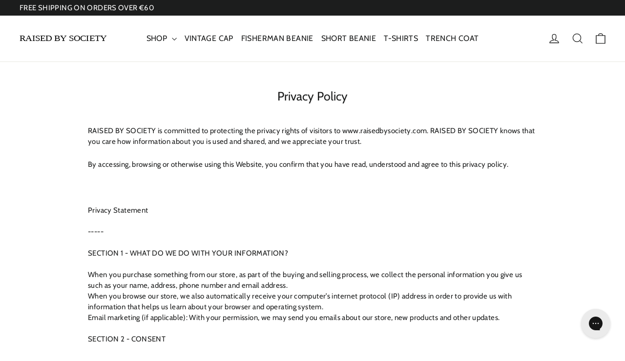

--- FILE ---
content_type: text/css
request_url: https://raisedbysociety.com/cdn/shop/t/120/assets/theme.css?v=27528282799510871961758010256
body_size: 36871
content:
@charset "UTF-8";/*!
  Motion, by Archetype Themes
  http://archetypethemes.co
*/:root{--animateImagesStyle:fade-in;--animateImagesStyleSmall:fade-in-small;--animateSectionsBackgroundStyle:zoom-fade;--animateSectionsTextStyle:fade-in;--animateSectionsTextStyleAppendOut:fade-in-out;--colorAnnouncement:#1c1d1d;--colorAnnouncementText:#ffffff;--colorBody:#ffffff;--colorBodyAlpha05:rgba(255, 255, 255, .05);--colorBodyDim:#f2f2f2;--colorBodyLightDim:#fafafa;--colorBodyMediumDim:#f5f5f5;--colorBorder:#e8e8e1;--colorBtnPrimary:#111111;--colorBtnPrimaryDim:#040404;--colorBtnPrimaryText:#ffffff;--colorCartDot:#ff4f33;--colorDrawers:#ffffff;--colorDrawersDim:#f2f2f2;--colorDrawerBorder:#e8e8e1;--colorDrawerText:#000000;--colorDrawerTextDarken:#000000;--colorDrawerButton:#111111;--colorDrawerButtonText:#ffffff;--colorFooter:#111111;--colorFooterText:#ffffff;--colorFooterTextAlpha01:rgba(255, 255, 255, .1);--colorFooterTextAlpha012:rgba(255, 255, 255, .12);--colorFooterTextAlpha06:rgba(255, 255, 255, .6);--colorHeroText:#ffffff;--colorInputBg:#ffffff;--colorInputBgDim:#f2f2f2;--colorInputBgDark:#e6e6e6;--colorInputText:#1c1d1d;--colorLink:#1c1d1d;--colorModalBg:rgba(0, 0, 0, .6);--colorNav:#ffffff;--colorNavText:#1c1d1d;--colorSalePrice:#cc0c39;--colorSaleTag:#cc0c39;--colorSaleTagText:#ffffff;--colorTextBody:#1c1d1d;--colorTextBodyAlpha0025:rgba(28, 29, 29, .03);--colorTextBodyAlpha005:rgba(28, 29, 29, .05);--colorTextBodyAlpha008:rgba(28, 29, 29, .08);--colorTextBodyAlpha01:rgba(28, 29, 29, .1);--colorTextBodyAlpha035:rgba(28, 29, 29, .35);--colorSmallImageBg:#ffffff;--colorLargeImageBg:#111111;--urlIcoSelect:url(//raisedbysociety.com/cdn/shop/t/120/assets/ico-select.svg);--urlIcoSelectFooter:url(//raisedbysociety.com/cdn/shop/t/120/assets/ico-select-footer.svg);--urlIcoSelectWhite:url(//raisedbysociety.com/cdn/shop/t/120/assets/ico-select-white.svg);--urlButtonArrowPng:url(//raisedbysociety.com/cdn/shop/t/120/assets/button-arrow.png);--urlButtonArrow2xPng:url(//raisedbysociety.com/cdn/shop/t/120/assets/button-arrow-2x.png);--urlButtonArrowBlackPng:url(//raisedbysociety.com/cdn/shop/t/120/assets/button-arrow-black.png);--urlButtonArrowBlack2xPng:url(//raisedbysociety.com/cdn/shop/t/120/assets/button-arrow-black-2x.png);--sizeChartMargin:25px 0;--sizeChartIconMargin:5px;--newsletterReminderPadding:30px 35px;--color-body-text:#1c1d1d;--color-body:#ffffff;--color-bg:#ffffff}@keyframes placeholder-shimmer{0%{background-position:-150% 0}to{background-position:150% 0}}@keyframes spin{0%{transform:rotate(0)}to{transform:rotate(360deg)}}@keyframes page-fade-in-up{0%{opacity:0}to{opacity:1}}@keyframes page-fade-in-up-out{0%{opacity:1}to{opacity:0}}@keyframes page-slide-reveal-across{0%{transform:translate(0)}to{transform:translate(100vw)}}@keyframes page-slide-reveal-across-out{0%{transform:translate(-100vw)}to{transform:translate(0)}}@keyframes page-slide-reveal-down{0%{transform:translateY(0)}to{transform:translateY(110vh)}}@keyframes page-slide-reveal-down-out{0%{transform:translateY(110vh)}to{transform:translateY(0)}}@keyframes overlay-on{0%{opacity:0}to{opacity:.6}}@keyframes overlay-off{0%{opacity:.6}to{opacity:0}}@keyframes full-overlay-on{0%{opacity:0}to{opacity:1}}@keyframes full-overlay-off{0%{opacity:1}to{opacity:0}}@keyframes modal-open{0%{opacity:0;transform:translateY(30px)}to{opacity:1;transform:translateY(0)}}@keyframes modal-closing{0%{opacity:1;transform:scale(1)}to{opacity:0;transform:scale(.9)}}@keyframes rise-up{0%{opacity:1;transform:translateY(120%)}to{opacity:1;transform:translateY(0)}}@keyframes rise-up-out{0%{opacity:1;transform:translateY(0)}to{opacity:1;transform:translateY(-120%)}}@keyframes paint-across{0%{-webkit-clip-path:polygon(0% 0%,0% 0%,0% 100%,0% 100%);clip-path:polygon(0% 0%,0% 0%,0% 100%,0% 100%);opacity:1;transform:scale(1.1)}to{-webkit-clip-path:polygon(0% 0%,100% 0%,100% 100%,0% 100%);clip-path:polygon(0% 0%,100% 0%,100% 100%,0% 100%);opacity:1;transform:scale(1)}}@keyframes paint-across-small{0%{-webkit-clip-path:polygon(0% 0%,0% 0%,0% 100%,0% 100%);clip-path:polygon(0% 0%,0% 0%,0% 100%,0% 100%);opacity:1;transform:scale(1.1)}to{-webkit-clip-path:polygon(0% 0%,100% 0%,100% 100%,0% 100%);clip-path:polygon(0% 0%,100% 0%,100% 100%,0% 100%);opacity:1;transform:scale(1)}}@keyframes paint-across-out{0%{-webkit-clip-path:polygon(0% 0%,100% 0%,100% 100%,0% 100%);clip-path:polygon(0% 0%,100% 0%,100% 100%,0% 100%);opacity:1}to{-webkit-clip-path:polygon(100% 0%,100% 0%,100% 100%,100% 100%);clip-path:polygon(100% 0%,100% 0%,100% 100%,100% 100%);opacity:1}}@keyframes fade-in{0%{opacity:0}to{opacity:1}}@keyframes fade-in-small{0%{opacity:0}to{opacity:1}}@keyframes fade-in-out{0%{opacity:1}to{opacity:0}}@keyframes fade-out{0%{opacity:1}to{opacity:0}}@keyframes zoom-fade{0%{opacity:0;transform:scale(1.25)}to{opacity:1;transform:scale(1)}}@keyframes zoom-fade-small{0%{opacity:0;transform:scale(1.1)}10%{opacity:.1}20%{opacity:.2}to{opacity:1;transform:scale(1)}}@keyframes kenburns{0%{animation-timing-function:cubic-bezier(.12,.63,.6,.74);opacity:0;transform:scale(1.27)}10%{animation-timing-function:linear;opacity:1;transform:scale(1.2)}to{opacity:1;transform:scale(1)}}@keyframes kenburns-out{0%{animation-timing-function:ease-out;opacity:1;transform:scale(1)}50%{opacity:0}to{transform:scale(1.1)}}@keyframes preloading{0%{opacity:0;transform:scaleX(0);transform-origin:0% 50%}40%{opacity:1;transform:scaleX(1);transform-origin:0% 50%}41%{opacity:1;transform:scaleX(1);transform-origin:100% 50%}to{opacity:1;transform:scaleX(0);transform-origin:100% 50%}}@keyframes grid-product__loading{0%{opacity:1}3%{opacity:0}10%{opacity:0}20%{opacity:.2}30%{opacity:0}40%{opacity:.2}50%{opacity:0}60%{opacity:.2}70%{opacity:0}80%{opacity:.2}90%{opacity:0}98%{opacity:.2}to{opacity:1}}.flickity-enabled{position:relative}.flickity-enabled:focus{outline:none}.flickity-viewport{height:100%;overflow:hidden;position:relative;transition:height .35s}.flickity-slider{height:100%;position:absolute;width:100%}.flickity-enabled.is-draggable{-webkit-user-select:none;-moz-user-select:none;user-select:none}.flickity-enabled.is-draggable .flickity-viewport{cursor:move;cursor:grab}.flickity-enabled.is-draggable .flickity-viewport.is-pointer-down{cursor:grabbing}.flickity-button{background:var(--colorBtnPrimary);border:none;border-radius:50%;color:var(--colorBtnPrimaryText);position:absolute}.hero .flickity-button{background-color:var(--colorBody);box-shadow:0 5px 5px #0000001a;color:var(--colorTextBody)}.flickity-button:hover{cursor:pointer;opacity:1}.flickity-button:disabled{cursor:auto;display:none;pointer-events:none}.flickity-prev-next-button{height:40px;top:50%;transform:translateY(-50%);width:40px}@media only screen and (max-width:589px){.flickity-prev-next-button{height:33px;width:33px}}.flickity-prev-next-button:hover{transform:translateY(-50%) scale(1.12)}.flickity-prev-next-button:active{transform:translateY(-50%) scale(1);transition:transform .05s ease-out}.flickity-previous{left:10px}.flickity-next{right:10px}.flickity-rtl .flickity-previous{left:auto;right:10px}.flickity-rtl .flickity-next{left:10px;right:auto}.flickity-button-icon{fill:currentColor;height:30%;left:35%;position:absolute;top:35%;width:30%}.flickity-page-dots{bottom:-25px;color:currentColor;line-height:1;list-style:none;margin:0;padding:0;position:absolute;text-align:center;width:100%}.hero .flickity-page-dots{bottom:20px;color:#fff;right:20px;width:auto}.flickity-rtl .flickity-page-dots{direction:rtl}.flickity-page-dots .dot{background:transparent;border:2px solid;border-color:currentColor;border-radius:100%;cursor:pointer;display:inline-block;height:9px;margin:0 5px;width:9px}.flickity-page-dots .dot.is-selected{background-color:currentColor}.flickity-enabled.is-fade .flickity-slider>*{pointer-events:none;z-index:0}.flickity-enabled.is-fade .flickity-slider>.is-selected{pointer-events:auto;z-index:1}.hero[data-arrows=true]{overflow:visible;z-index:4}.hero[data-arrows=true] .flickity-prev-next-button{bottom:-20px;top:auto;transform:none}.hero[data-arrows=true] .flickity-prev-next-button:hover{transform:scale(1.12)}.hero[data-arrows=true] .flickity-prev-next-button:active{transform:scale(1)}.hero[data-arrows=true] .flickity-previous{left:auto;right:90px}.hero[data-arrows=true] .flickity-next{right:40px}.hero.flickity-rtl[data-arrows=true] .flickity-previous{left:90px;right:auto}.hero.flickity-rtl[data-arrows=true] .flickity-next{left:40px;right:auto}@media only screen and (max-width:589px){.hero[data-arrows=true] .flickity-prev-next-button{bottom:-16px}.hero[data-arrows=true] .flickity-previous{right:60px}.hero[data-arrows=true] .flickity-next{right:20px}.hero.flickity-rtl[data-arrows=true] .flickity-previous{left:60px}.hero.flickity-rtl[data-arrows=true] .flickity-next{left:20px}}.noUi-target,.noUi-target *{-webkit-touch-callout:none;-webkit-tap-highlight-color:rgba(0,0,0,0);box-sizing:border-box;touch-action:none;-webkit-user-select:none;-moz-user-select:none;user-select:none}.noUi-target{position:relative}.noUi-base,.noUi-connects{height:100%;position:relative;width:100%;z-index:1}.noUi-connects{overflow:hidden;z-index:0}.noUi-connect,.noUi-origin{position:absolute;right:0;top:0;transform-origin:0 0;transform-style:flat;will-change:transform;z-index:1}.noUi-connect{height:100%;width:100%}.noUi-origin{height:10%;width:10%}.noUi-txt-dir-rtl.noUi-horizontal .noUi-origin{left:0;right:auto}.noUi-vertical .noUi-origin{width:0}.noUi-horizontal .noUi-origin{height:0}.noUi-handle{backface-visibility:hidden;position:absolute}.noUi-touch-area{height:100%;width:100%}.noUi-state-tap .noUi-connect,.noUi-state-tap .noUi-origin{transition:transform .3s}.noUi-state-drag *{cursor:inherit!important}.noUi-horizontal{height:18px}.noUi-horizontal .noUi-handle{height:28px;right:-17px;top:-6px;width:34px}.noUi-vertical{width:18px}.noUi-vertical .noUi-handle{height:34px;right:-6px;top:-17px;width:28px}.noUi-txt-dir-rtl.noUi-horizontal .noUi-handle{left:-17px;right:auto}.noUi-target{background:#fafafa;border:1px solid #d3d3d3;border-radius:4px;box-shadow:inset 0 1px 1px #f0f0f0,0 3px 6px -5px #bbb}.noUi-connects{border-radius:3px}.noUi-connect{background:#3fb8af}.noUi-draggable{cursor:ew-resize}.noUi-vertical .noUi-draggable{cursor:ns-resize}.noUi-handle{background:#fff;border:1px solid #d9d9d9;border-radius:3px;box-shadow:inset 0 0 1px #fff,inset 0 1px 7px #ebebeb,0 3px 6px -3px #bbb;cursor:default}.noUi-active{box-shadow:inset 0 0 1px #fff,inset 0 1px 7px #ddd,0 3px 6px -3px #bbb}.noUi-handle:after,.noUi-handle:before{background:#e8e7e6;content:"";display:block;height:14px;left:14px;position:absolute;top:6px;width:1px}.noUi-handle:after{left:17px}.noUi-vertical .noUi-handle:after,.noUi-vertical .noUi-handle:before{height:1px;left:6px;top:14px;width:14px}.noUi-vertical .noUi-handle:after{top:17px}[disabled] .noUi-connect{background:#b8b8b8}[disabled] .noUi-handle,[disabled].noUi-handle,[disabled].noUi-target{cursor:not-allowed}.noUi-pips,.noUi-pips *{box-sizing:border-box}.noUi-pips{color:#999;position:absolute}.noUi-value{position:absolute;text-align:center;white-space:nowrap}.noUi-value-sub{color:#ccc;font-size:10px}.noUi-marker{background:#ccc;position:absolute}.noUi-marker-sub,.noUi-marker-large{background:#aaa}.noUi-pips-horizontal{height:80px;left:0;padding:10px 0;top:100%;width:100%}.noUi-value-horizontal{transform:translate(-50%,50%)}.noUi-rtl .noUi-value-horizontal{transform:translate(50%,50%)}.noUi-marker-horizontal.noUi-marker{height:5px;margin-left:-1px;width:2px}.noUi-marker-horizontal.noUi-marker-sub{height:10px}.noUi-marker-horizontal.noUi-marker-large{height:15px}.noUi-pips-vertical{height:100%;left:100%;padding:0 10px;top:0}.noUi-value-vertical{padding-left:25px;transform:translateY(-50%)}.noUi-rtl .noUi-value-vertical{transform:translateY(50%)}.noUi-marker-vertical.noUi-marker{height:2px;margin-top:-1px;width:5px}.noUi-marker-vertical.noUi-marker-sub{width:10px}.noUi-marker-vertical.noUi-marker-large{width:15px}.noUi-tooltip{background:#fff;border:1px solid #d9d9d9;border-radius:3px;color:#000;display:block;padding:5px;position:absolute;text-align:center;white-space:nowrap}.noUi-horizontal .noUi-tooltip{bottom:120%;left:50%;transform:translate(-50%)}.noUi-vertical .noUi-tooltip{right:120%;top:50%;transform:translateY(-50%)}.noUi-horizontal .noUi-origin>.noUi-tooltip{bottom:10px;left:auto;transform:translate(50%)}.noUi-vertical .noUi-origin>.noUi-tooltip{right:28px;top:auto;transform:translateY(-18px)}tool-tip{display:none}tool-tip[data-tool-tip-open=true]{align-items:center;display:flex;height:100%;justify-content:center;left:0;position:fixed;top:0;width:100%;z-index:10001}tool-tip[data-tool-tip-open=true]:before{animation:overlay-on .3s forwards;background-color:#e0e0e0;background-color:var(--colorModalBg);content:"";cursor:pointer;height:100%;left:0;position:fixed;top:0;width:100%}.tool-tip__inner{animation:modal-close .3s forwards;opacity:0}tool-tip[data-tool-tip-open=true] .tool-tip__inner{animation:modal-open .3s forwards;background:var(--colorBody);box-shadow:0 10px 20px #00000017;display:block;max-width:720px;min-height:250px;min-width:250px;padding:30px;position:fixed}@media only screen and (max-width:589px){tool-tip[data-tool-tip-open=true] .tool-tip__inner{max-width:93%;width:100%}}.tool-tip__content{max-height:80vh;overflow:auto}@media only screen and (max-width:589px){.tool-tip__content{font-size:.85em}}.tool-tip__close{position:absolute;right:0;top:0}.tool-tip__close .icon{height:28px;width:28px}.tool-tip-trigger{background:none;border:0;cursor:pointer}.tool-tip-trigger .icon{height:28px;width:28px}.tool-tip-trigger__title{display:inline-block}.tool-tip-trigger__title:focus,.tool-tip-trigger__title:hover{-webkit-text-decoration:underline;text-decoration:underline;text-underline-offset:2px}.tool-tip-trigger__content{display:none!important}.size-chart__standalone{margin:var(--sizeChartMargin)}.size-chart__standalone svg{margin-left:var(--sizeChartIconMargin)}.text-with-icons__blocks{display:flex;flex-wrap:wrap;justify-content:center;margin-left:-30px;margin-right:-30px}@media only screen and (max-width:589px){.text-with-icons__blocks{flex-direction:column;margin:0}}.has-1-per-row .text-with-icons__block{width:100%}.has-2-per-row .text-with-icons__block{width:50%}.has-3-per-row .text-with-icons__block{width:33.333%}.has-4-per-row .text-with-icons__block{width:25%}.has-5-per-row .text-with-icons__block{width:20%}.text-with-icons__blocks .text-with-icons__block{display:flex;flex:none;flex-direction:column;padding:30px}@media only screen and (max-width:589px){.text-with-icons__blocks .text-with-icons__block{padding:0 0 60px;width:100%}}.text-with-icons__block-icon{display:block;margin-bottom:10px}.text-with-icons__block-icon .icon{height:70px;width:70px}@media only screen and (max-width:589px){.text-with-icons__block-icon .icon{height:60px;width:60px}}.text-with-icons__button{display:flex;justify-content:center}newsletter-reminder{bottom:20px;box-shadow:0 12px 25px #00000026;left:20px;max-width:240px;position:fixed;transition:opacity .3s ease-in-out;z-index:10}@media only screen and (max-width:589px){newsletter-reminder{max-width:calc(100% - 40px)}}newsletter-reminder[data-enabled=false]{opacity:0;pointer-events:none;visibility:hidden}newsletter-reminder[class*=color-scheme-]:not(.color-scheme-none){position:fixed}newsletter-reminder .color-scheme-none{background-color:var(--colorBtnPrimary);color:var(--colorBtnPrimaryText)}.newsletter-reminder__message.h3{cursor:pointer;margin:0;padding:var(--newsletterReminderPadding)}.parallax-image{height:100%;overflow:hidden;transition:transform .05s linear}.countdown-wrapper{position:relative}.countdown__background-image-wrapper{height:100%;position:absolute;width:100%}.countdown__background-image{height:100%;left:0;-o-object-fit:cover;object-fit:cover;position:absolute;top:0;width:100%}.countdown__mobile-image-wrapper{height:100%;position:absolute;width:100%}.countdown__mobile-image{height:100%;-o-object-fit:cover;object-fit:cover;width:100%}.countdown-layout--banner .countdown__content{padding:2rem}@media only screen and (min-width:590px){.countdown-layout--banner .countdown__content{display:flex;flex-direction:row;flex-wrap:nowrap;gap:1rem;justify-content:space-around;padding:1.6rem 2rem}}.countdown-layout--banner.countdown-blocks--2.page-width .countdown__content{justify-content:space-around}.countdown-layout--banner.countdown-blocks--2 .countdown__content{justify-content:center}@media only screen and (min-width:590px){.countdown-layout--banner .countdown__block{width:33%}}.countdown__content{align-items:center;display:flex;flex-direction:column;height:auto;justify-content:center;max-height:650px;padding:5rem 2rem;text-align:center;width:100%}.page-width .countdown__content{position:relative}@media only screen and (min-width:590px){.countdown-layout--hero .countdown__content{height:100vh}}.countdown__block{margin:1rem auto;width:100%;z-index:3}.countdown__block--content{align-items:center;display:flex;flex-direction:column;justify-content:center}.countdown__block--content .countdown__block--button{margin:0;width:100%}@media only screen and (min-width:590px){.countdown-blocks--2.countdown-layout--banner .countdown__block--content,.countdown-blocks--2.countdown-layout--banner .countdown__block--timer{width:50%}}@media only screen and (min-width:590px){.countdown-blocks--2.countdown-layout--banner .countdown__block--button.button-block-active{width:50%}}.countdown__text-wrapper{display:flex;flex-direction:column;justify-content:center}@media only screen and (min-width:590px){.countdown-layout--hero .countdown__text-wrapper{width:50%}}.countdown__text-wrapper--content-alignment-left{text-align:left}.countdown__text-wrapper--content-alignment-right{text-align:right}.countdown__display{display:flex;justify-content:center;opacity:0;visibility:hidden}.countdown__display--loaded{opacity:1;transition:opacity .3s ease-in;visibility:visible}.countdown__display--visible+.countdown__timer-message--visible{margin-top:1.5rem}.countdown__display--hidden{height:0;margin:0;opacity:0;transition:opacity 3s ease-out;visibility:hidden;width:0}.countdown__display-block{align-content:center;border-right:1px solid;display:flex;flex-direction:column;flex-wrap:wrap;padding:0 1rem}.countdown__display-block h2{margin-bottom:16px}@media only screen and (min-width:590px){.countdown__display-block h2{margin-bottom:4px}}.countdown__display-block span{font-size:.6rem;letter-spacing:1.7px}@media only screen and (min-width:590px){.countdown__display-block span{font-size:.75rem}}.countdown__display-block:last-child{border-right:none}[dir=rtl] .countdown__display-block:last-child{border-right:1px solid}[dir=rtl] .countdown__display-block:first-child{border-right:none}.countdown__timer-message{height:0;margin:0;opacity:0;visibility:hidden}.countdown__timer-message--visible{height:auto;opacity:1;transition:opacity 1s ease-in;visibility:visible}.countdown__block--hidden{width:0!important}.countdown__block--hidden{margin:0;opacity:0;transition:opacity 1s ease-out;visibility:hidden}.countdown__overlay:after{background-color:var(--countdown-overlay-rgba);bottom:0;content:"";height:100%;left:0;position:absolute;right:0;top:0;width:100%;z-index:2}@media only screen and (max-width:589px){.hotspots-section .index-section{margin-bottom:10px}}.hotspots-section .hotspots-wrapper{display:flex;flex-wrap:wrap}.hotspots-section .hotspots-wrapper.is-reverse{flex-direction:row-reverse}.hotspots__title{padding-top:1.5rem;width:100%}.hotspots{position:relative;width:70%}@media only screen and (max-width:589px){.hotspots{width:100%}}.hotspots .grid__image-ratio img{height:100%;left:0;-o-object-fit:cover;object-fit:cover;opacity:1;position:absolute;top:0;width:100%}[data-animate_images=true] .hotspots .grid__image-ratio img{opacity:1}.hotspots__buttons{background-color:transparent;border:0;height:100%;left:0;position:absolute;top:0;width:100%}.hotspot__button{border-radius:50%;line-height:0;padding:10px;position:absolute;transform:translate(-50%,-50%)}@media only screen and (max-width:589px){.hotspot__button{padding:6px}}.hotspot__button:hover .hotspot__button-content{opacity:1;pointer-events:auto;visibility:visible}.hotspot__button-content{background-color:var(--colorBody);border-radius:5px;box-shadow:3px 3px 10px 3px #0003;color:var(--colorTextBody);left:50%;min-width:5rem;opacity:0;padding:1rem;pointer-events:none;position:absolute;top:calc(100% + 1rem);transform:translate(-50%);transition:opacity .3s ease-in-out;visibility:hidden}.hotspot__button-content p,.hotspot__button-content span{margin-bottom:0;white-space:nowrap}.hotspot__button-content:before{border-color:transparent transparent var(--colorBody) transparent;border-style:solid;border-width:0 5px 10px 5px;content:"";height:0;left:50%;position:absolute;top:-10px;transform:translate(-50%);width:0}.hotspot__button-content .content__prices{display:flex;flex-wrap:nowrap}.hotspots__content{align-items:center;display:flex;padding:24px;width:30%}.page-width .hotspots__content{padding-left:40px;padding-right:0}@media only screen and (max-width:589px){.page-width .hotspots__content{padding-left:0}}.page-width.is-reverse .hotspots__content{padding-left:0;padding-right:40px}@media only screen and (max-width:589px){.page-width.is-reverse .hotspots__content{padding-right:20px}}@media only screen and (max-width:589px){.hotspots__content{padding:1rem 20px 0;width:100%}}.hotspot-content__block{animation:fade-in .5s ease 0s forwards;display:none;max-height:0;position:sticky;top:0;width:100%}.modal-closing .hotspot-content__block,.modal-open .hotspot-content__block{animation:none;position:static}@media only screen and (max-width:589px){.hotspot-content__block{align-items:center;padding-top:0;position:relative}}.hotspot-content__block.is-active{display:block;max-height:none}.hotspot-content__block .grid-product__image-wrap{margin:0}.hotspot-content__block .grid__item{display:block;float:none;padding:0}.hotspot-content__block .grid-product__tags{margin-left:0}@media only screen and (max-width:589px){.hotspot-content__block .grid-product__tag{left:0;right:auto}}.hotspot-content__block .grid-item__meta,.hotspot-content__block .grid-product__meta{padding-top:10px}@media only screen and (max-width:589px){.hotspot-content__block .grid-item__meta,.hotspot-content__block .grid-product__meta{display:flex;flex-direction:column;flex-wrap:wrap;justify-content:center;padding-left:10px;padding-top:0;text-align:left}.hotspot-content__block .grid-item__meta .grid-item__meta-main,.hotspot-content__block .grid-item__meta .grid-item__meta-secondary,.hotspot-content__block .grid-product__meta .grid-item__meta-main,.hotspot-content__block .grid-product__meta .grid-item__meta-secondary{flex:none;width:100%}}@media only screen and (max-width:589px){.hotspot-content__block .grid-product{padding-left:0;padding-right:0}.hotspot-content__block .quick-add-btn{display:none}.hotspot-content__block .grid__item-image-wrapper{display:flex}.hotspot-content__block .grid__item-image-wrapper .grid-product__image-mask{flex:0 0 30%}.hotspot-content__block .grid-item__link,.hotspot-content__block .grid-product__link{display:flex;flex-wrap:nowrap}[data-grid-style=grey-round] .hotspot-content__block .grid-item__link,[data-grid-style=white-round] .hotspot-content__block .grid-item__link{border-radius:10px 0 0 10px}.hotspot-content__block .grid-product__image-mask,.hotspot-content__block .grid-product__image-wrap,.hotspot-content__block .product-slider{width:30%}.hotspot-content__block .grid-product__actions{left:10px;right:auto;top:10px}}.hotspot-content__block .modal .grid__item{float:left}image-compare{background:#222;display:block;overflow:hidden;position:relative;width:100%}.comparison__draggable{height:100%;overflow:hidden;position:absolute;top:0;width:50%;z-index:2}.comparison__image{animation:none;display:block;height:100%;max-width:none;-o-object-fit:cover;object-fit:cover;opacity:1;-webkit-user-select:none;-moz-user-select:none;user-select:none;width:100%}.comparison__image-wrapper{height:100%;width:100%}.comparison__button{align-items:center;border:0;border:3px solid #fff;border-radius:50%;cursor:pointer;display:flex;flex-wrap:nowrap;height:64px;justify-content:center;left:50%;padding:0;position:absolute;top:50%;transform:translate(-32px,-50%);width:64px;z-index:3}.comparison--style-minimal .comparison__button{background:transparent;border:0;transform:translate(-56px,-50%);width:auto}.comparison--style-minimal .comparison__button svg{margin:0 20px}@supports (-webkit-touch-callout:none){.comparison--style-minimal .comparison__button svg{position:absolute}.comparison--style-minimal .comparison__button svg.icon-chevron-left{left:2px;width:9px}.comparison--style-minimal .comparison__button svg.icon-chevron-right{right:2px;width:9px}}@media only screen and (max-width:589px){.comparison--style-classic .comparison__button{height:48px;transform:translate(-24px,-50%);width:48px}}.comparison__button svg{height:auto;margin:0 5px;pointer-events:none;width:12px}.comparison__button:before{background-color:#fff!important}.comparison__button:before{content:"";position:absolute;width:2px}.comparison__button:after{background-color:#fff!important}.comparison__button:after{bottom:0;content:"";height:50%;left:50%;position:absolute;transform:translate(-50%);width:2px}.age-verification-popup .rte{margin-bottom:20px;margin-top:20px}@media only screen and (min-width:590px){.age-verification-popup .rte{margin-bottom:30px}}.age-verification-popup .age-verification-popup__btns-wrapper{display:flex;flex-wrap:wrap;gap:10px;justify-content:center}.age-verification-popup__background-image-wrapper{height:100%;overflow:hidden;position:absolute;width:100%}.age-verification-popup__background-image{height:100%;-o-object-fit:cover;object-fit:cover;width:100%}.age-verification-popup__content--active{opacity:1;transition:opacity 1.5s ease-in}.age-verification-popup__content--inactive,.age-verification-popup__content--inactive *,.age-verification-popup__content--inactive .btn,.age-verification-popup__decline-content--inactive,.age-verification-popup__decline-content--inactive *,.age-verification-popup__decline-content--inactive .btn{border:0;font-size:0;height:0;line-height:0;margin:0;opacity:0;padding:0;position:absolute;visibility:hidden;width:0}.age-verification-popup__decline-content--active{opacity:1;transition:opacity 1.5s ease-in}.age-verification-popup__content-wrapper{margin:0 auto;max-width:520px;text-align:center}product-recommendations[data-intent=complementary]{display:block;overflow:hidden}product-recommendations[data-intent=complementary] .product-recommendations__title{margin-bottom:20px;margin-top:40px;max-width:72%;text-align:left;width:100%}product-recommendations[data-intent=complementary] .grid{margin-left:0}product-recommendations[data-intent=complementary] .grid-item,product-recommendations[data-intent=complementary] .grid__item{margin-bottom:1rem;padding-bottom:8px;padding-left:0}@media only screen and (max-width:589px){product-recommendations[data-intent=complementary] .grid-item,product-recommendations[data-intent=complementary] .grid__item{margin-left:0!important}product-recommendations[data-intent=complementary] .grid-item,product-recommendations[data-intent=complementary] .grid__item{flex:0 0 100%}}product-recommendations[data-intent=complementary] .grid-product__image-wrap{min-width:90px}product-recommendations[data-intent=complementary] .grid__image-ratio{background-color:transparent}product-recommendations[data-intent=complementary] img.image-style--circle{border-radius:50%;bottom:0;height:85%;left:0;margin:auto;-o-object-fit:cover;object-fit:cover;position:absolute;right:0;top:0;width:85%}product-recommendations[data-intent=complementary] .grid__item-image-wrapper .grid-product__link{display:block;width:100%}product-recommendations[data-intent=complementary] .grid-item__link,product-recommendations[data-intent=complementary] .grid-product__link,product-recommendations[data-intent=complementary] .grid__item-image-wrapper{align-items:center;display:flex}product-recommendations[data-intent=complementary] .grid-item__link .grid-product__image-mask,product-recommendations[data-intent=complementary] .grid-item__link .grid-product__image-wrap,product-recommendations[data-intent=complementary] .grid-item__link .image-wrap,product-recommendations[data-intent=complementary] .grid-product__link .grid-product__image-mask,product-recommendations[data-intent=complementary] .grid-product__link .grid-product__image-wrap,product-recommendations[data-intent=complementary] .grid-product__link .image-wrap,product-recommendations[data-intent=complementary] .grid__item-image-wrapper .grid-product__image-mask,product-recommendations[data-intent=complementary] .grid__item-image-wrapper .grid-product__image-wrap,product-recommendations[data-intent=complementary] .grid__item-image-wrapper .image-wrap{margin:0;width:112px}product-recommendations[data-intent=complementary] .grid-item__link .grid-product__meta,product-recommendations[data-intent=complementary] .grid-product__link .grid-product__meta,product-recommendations[data-intent=complementary] .grid__item-image-wrapper .grid-product__meta{margin-left:48px;text-align:left;width:calc(100% - 112px)}product-recommendations[data-intent=complementary] .grid-product__actions{right:0;top:0}product-recommendations[data-intent=complementary] .grid-product__tag{bottom:0;left:0;right:auto;top:auto}product-recommendations[data-intent=complementary] .flickity-viewport{width:100%}product-recommendations[data-intent=complementary] .flickity-previous{left:auto;right:50px;top:-32px}@media only screen and (max-width:589px){product-recommendations[data-intent=complementary] .flickity-previous{right:45px}}product-recommendations[data-intent=complementary] .flickity-next{right:0;top:-32px}product-recommendations[data-intent=complementary] .flickity-page-dots{bottom:auto;right:0;top:-41px;width:auto}product-recommendations[data-intent=complementary] .flickity-button:disabled{display:block;opacity:.35}.product-recommendations__slide{display:block;margin:0;overflow:hidden;padding:0;width:100%}@media only screen and (max-width:589px){.product-recommendations__slide{display:flex;flex-wrap:wrap}}.product-recommendations__slide .grid__item:last-child{margin-bottom:0;padding-bottom:0}.product-recommendations--title-missing{margin-top:80px}.countdown__background-image-wrapper image-element,.fading-images__item-wrapper image-element,.grid__image-ratio image-element,.image-wrap:not(.image-wrap__thumbnail) image-element,.social-section__image-wrapper image-element,.svg-mask image-element{height:100%;left:0;position:absolute;top:0;width:100%}img{border:0 none;display:block;height:auto;max-width:100%}.image-element{opacity:0}.image-element[loading=eager],.template-giftcard .image-element,[data-animate_images=false] .image-element,[data-media-gallery-layout=stacked] .image-element{opacity:1}.aos-animate[data-aos=image-fade-in] .image-element{animation:fade-in .5s cubic-bezier(.29,.65,.58,1) forwards}.aos-animate[data-aos=image-fade-in] .image-element.loader-logo__img{animation:pulse-fade .4s linear infinite}[data-animate_images=false] .aos-animate[data-aos=image-fade-in] .image-element,[data-media-gallery-layout=stacked] .aos-animate[data-aos=image-fade-in] .image-element,.aos-animate[data-aos=image-fade-in] .image-element.scheme-image,.aos-animate[data-aos=image-fade-in] .image-element.hero__image{animation:none}.no-js .image-element{opacity:1}.image-wrap img{height:auto;-o-object-fit:cover;object-fit:cover;width:100%}.rte div[style*="text-align: center"] img,.rte p[style*="text-align: center"] img{margin-left:auto;margin-right:auto}.svg-mask{background:transparent!important;background-color:transparent!important;padding-bottom:100%!important;position:relative!important}.svg-mask .grid__image-ratio{background:transparent!important;background-color:transparent!important}.svg-mask img,.svg-mask svg:not(.icon),.svg-mask video{height:100%!important;-o-object-fit:cover!important;object-fit:cover!important;position:absolute!important}.svg-mask img,.svg-mask svg:not(.icon),.svg-mask video{-webkit-mask-position:center;mask-position:center;-webkit-mask-repeat:no-repeat;mask-repeat:no-repeat;-webkit-mask-size:100% 100%;mask-size:100% 100%}.svg-mask--landscape{padding-bottom:56.25%!important}.svg-mask--portrait{padding-bottom:150%!important}.svg-mask--square{padding-bottom:100%!important}.svg-mask--rounded-top img,.svg-mask--rounded-top svg:not(.icon),.svg-mask--rounded-top video{border-top-left-radius:50%;border-top-right-radius:50%}.svg-mask--rounded img,.svg-mask--rounded svg:not(.icon),.svg-mask--rounded video{border-radius:50%}.svg-mask--star img,.svg-mask--star svg:not(.icon),.svg-mask--star video{-webkit-mask-image:url([data-uri]);mask-image:url([data-uri])}.svg-mask--rounded-wave img,.svg-mask--rounded-wave svg:not(.icon),.svg-mask--rounded-wave video{-webkit-mask-image:url([data-uri]);mask-image:url([data-uri])}.svg-mask--splat-1 img,.svg-mask--splat-1 svg:not(.icon),.svg-mask--splat-1 video{-webkit-mask-image:url([data-uri]);mask-image:url([data-uri])}.svg-mask--splat-2 img,.svg-mask--splat-2 svg:not(.icon),.svg-mask--splat-2 video{-webkit-mask-image:url([data-uri]);mask-image:url([data-uri])}.svg-mask--splat-3 img,.svg-mask--splat-3 svg:not(.icon),.svg-mask--splat-3 video{-webkit-mask-image:url([data-uri]);mask-image:url([data-uri])}.svg-mask--splat-4 img,.svg-mask--splat-4 svg:not(.icon),.svg-mask--splat-4 video{-webkit-mask-image:url([data-uri]);mask-image:url([data-uri])}.feature-row__item--overlap-images .feature-row__first-image{width:55%}.feature-row__item--overlap-images .feature-row__second-image{width:60%}.feature-row__item--placeholder-images .placeholder-image-wrap{width:50%}.feature-row-wrapper .feature-row__images{min-width:0;width:100%}@media only screen and (max-width:768px){.feature-row-wrapper .feature-row__images{padding-top:30px}}.feature-row-wrapper .feature-row__text{min-width:0;width:100%}@media only screen and (min-width:590px){.feature-row-wrapper .feature-row__text{flex:0 1 43%;min-width:43%}}.feature-row--33 .feature-row__images{max-width:50%}@media only screen and (min-width:590px){.feature-row--33 .feature-row__images{flex:0 1 33.333%;max-width:none}}.feature-row--50 .feature-row__images{max-width:100%;padding-left:20px;padding-right:20px}@media only screen and (min-width:590px){.feature-row--50 .feature-row__images{flex:0 1 50%;max-width:none;padding-left:0;padding-right:0}}.feature-row--66 .feature-row__images{max-width:100%;padding-left:20px;padding-right:20px}@media only screen and (min-width:590px){.feature-row--66 .feature-row__images{flex:0 1 66.666%;max-width:none;padding-left:0;padding-right:0}}.scrolling-text{overflow:hidden}.scrolling-text__inner{animation:scrolling-text var(--move-speed) linear infinite;animation-play-state:running;display:inline-flex;margin:.15em 0;visibility:visible;white-space:nowrap}.scrolling-text__inner--right{animation:scrolling-text-right var(--move-speed) linear infinite;transform:translate(-50%)}.scrolling-text span{white-space:nowrap}.scrolling-text:focus .scrolling-text__inner,.scrolling-text:hover .scrolling-text__inner{animation-play-state:paused}@keyframes scrolling-text{0%{transform:translate(0);-webkit-transform:translateX(0)}to{transform:translate(-100%);-webkit-transform:translateX(-100%)}}@keyframes scrolling-text-right{0%{transform:translate(-50%);-webkit-transform:translateX(-50%)}to{transform:translate(0);-webkit-transform:translateX(0)}}.newsletter-container{margin:0 auto!important;padding:0!important}.newsletter-section{align-items:center;display:flex;gap:40px;padding:60px 0}@media only screen and (max-width:589px){.newsletter-section{flex-direction:column;padding:30px 0}}.newsletter-section--image-left{flex-direction:row-reverse}@media only screen and (max-width:589px){.newsletter-section--image-left{flex-direction:column-reverse}}.newsletter-section__content{flex:100%;margin:0 auto;max-width:800px;padding-left:20px}.newsletter-section--no-image .newsletter-section__content{flex:100%}.newsletter-section__content form{display:flex;width:100%}.text-left .newsletter-section__content form{justify-content:flex-start}.text-center .newsletter-section__content form{justify-content:center}.text-right .newsletter-section__content form{justify-content:flex-end}.newsletter-section__content .newsletter__input-group{margin:0}.newsletter-section__image{width:100%}.newsletter-section__image img{display:block;height:auto;margin:0 auto;-o-object-fit:cover;object-fit:cover}.newsletter-section__image--33{flex:33.333% 0 0}.newsletter-section__image--50{flex:50% 0 0}@media only screen and (max-width:589px){.newsletter-section__image--50{max-width:100%}}.newsletter-section__image--66{flex:66.666% 0 0}@media only screen and (max-width:589px){.newsletter-section__image--66{max-width:100%}}.text-left .newsletter-form-group,.text-right .newsletter-form-group{margin:0}.predictive-overflow-hidden{overflow:hidden}@media only screen and (max-width:589px){.predictive-overflow-hidden{overflow:auto}}predictive-search{align-items:center;display:flex;margin:0 auto;max-width:960px;position:relative;width:100%}predictive-search.is-active{flex:99}predictive-search.is-active .predictive__screen{display:block;z-index:3}predictive-search.is-active .btn--close-search{align-items:center;display:flex;justify-content:center}[data-dark=true] input{color:#fff!important}[data-dark=true] .btn--search path{stroke:#fff!important}[data-dark=false] input{color:#000!important}[data-dark=false] .btn--search path{stroke:#000!important}.predictive__screen{background:var(--colorModalBg);display:none;height:100vh;left:0;position:fixed;top:0;width:100vw}predictive-search form{display:flex;flex-wrap:wrap;position:relative;width:100%;z-index:4}.search__input-wrap{flex:5;position:relative;transition:flex .3s ease-in-out}.search__input{background:var(--colorNavSearch, #fff);border-radius:calc(var(--roundness, 0)*2);color:var(--color-body-text);flex:1;padding-left:16px;padding-right:16px;width:100%}.btn--search{position:absolute;right:15px;top:50%;transform:translateY(-50%)}.btn--search .icon{height:25px;width:25px}@media only screen and (min-width:590px){.btn--search{right:10px}}[dir=rtl] .btn--search{left:15px;right:auto}@media only screen and (min-width:590px){[dir=rtl] .btn--search{left:10px}}.btn--close-search{display:none;flex:30px 0 0;margin-left:10px}.btn--close-search .icon{height:25px;width:25px}.btn--close-search .icon path{stroke:var(--colorNavText)!important}.search__results{background:var(--color-body);color:var(--color-body-text);container-type:inline-size;display:none;margin-top:10px;max-height:80vh;overflow-y:auto;padding:0;position:absolute;top:100%;width:100%}@media only screen and (max-width:589px){.search__results{margin-left:calc(var(--pageWidthPadding, 17px)*-1);margin-right:calc(var(--pageWidthPadding, 17px)*-1);max-height:75vh;width:calc(100% + var(--pageWidthPadding, 17px)*2)}.template-search .page-content .search__results{max-height:50vh}}.results{display:block;padding:0 20px 20px;width:100%}.results ul{list-style:none;margin:0;padding:0}.results li{margin-bottom:0;padding:10px;transition:background .2s ease}.results li:hover{background:#0000000d}.results li a{align-items:center;display:flex}.results--queries span{font-weight:bolder}.results--queries mark{background-color:transparent;font-weight:400}.results--products span{margin-left:10px}.results--products #predictive-search-products{margin-bottom:20px}.results-products__image{height:80px;max-width:80px;min-width:80px;width:100%}.results-products__info{display:flex;flex-direction:column}.predictive-search-results{display:flex;flex-direction:column;flex-wrap:wrap;overflow-y:auto;padding:40px 0 0}.predictive-search-results h3{border-bottom:1px solid;border-color:var(--colorBorder);margin-bottom:10px;padding-bottom:10px}.predictive-search-results--none{padding-top:20px}.predictive-search__no-results{display:block;width:100%}.predictive-search__no-results:hover{opacity:.5}.results__group-1{flex:100% 0 0}.results__group-1>div:not(.results--queries){display:none}.results__group-2{flex:100% 0 0}.results__search-btn{border:1px solid;border-color:var(--colorBorder);padding:10px;transition:background-color .2s ease;width:100%}.results__search-btn:hover{background-color:#0000000d}@container (min-width: 800px){.predictive-search-results{flex-direction:row;flex-wrap:nowrap}.results{padding:0 40px 20px}.results__group-1{flex:1 0 0}.results__group-1 div:not(.results--queries){display:block}.results__group-2{flex:2 0 0}.results__group-2>div:not(.results--products){display:none}.results__search-btn{padding:10px 0 10px 40px;text-align:left}}.recipient-form{display:block;margin:2em auto;position:relative}.recipient-form .field{position:relative}.recipient-form .field__label{color:inherit;left:0;margin:0;padding:8px 10px;pointer-events:none;position:absolute;top:0;transform-origin:0 0;transition:opacity .1s ease-in-out,transform .1s ease-in-out}@media only screen and (max-width:768px){.recipient-form .field__label{padding:10px}}.recipient-form .field__label:not(.variant__button-label):not(.text-label),.recipient-form label:not(.variant__button-label):not(.text-label){font-weight:400}.recipient-form .field__input{margin-bottom:1.5em}@media only screen and (max-width:768px){.recipient-form .field__input{margin-bottom:.6em}}.recipient-form .field__input.text-area{height:150px;margin-bottom:0}.recipient-form .field__input::-webkit-input-placeholder{color:transparent}.recipient-form .field__input::-moz-placeholder{color:transparent}.recipient-form .field__input:not(:-moz-placeholder-shown)~label{font-size:.8em;opacity:.65;transform:scale(.85) translateY(-.4em) translate(.15em)}.recipient-form .field__input:focus~label,.recipient-form .field__input:not(:placeholder-shown)~label{font-size:.8em;opacity:.65;transform:scale(.85) translateY(-.4em) translate(.15em)}.recipient-form .field__input:not(:-moz-placeholder-shown){padding:16px 10px 0}.recipient-form .field__input:focus,.recipient-form .field__input:not(:placeholder-shown){padding:16px 10px 0}.recipient-form .field__input--error{background-color:#fff6f6;border-color:#d02e2e;color:#d02e2e}.recipient-form .field__input--error~label{color:#d02e2e}.recipient-form .recipient-form__checkbox-wrapper{align-items:center;display:flex;margin-bottom:2em}@media only screen and (max-width:768px){.recipient-form .recipient-form__checkbox-wrapper{margin-bottom:1.5em}}.recipient-form input[type=checkbox]{background-color:inherit;border:1px solid;border-color:var(--colorBorder);border-radius:0;height:16px;width:16px}.recipient-form .checkbox-label{cursor:pointer;display:block;margin-bottom:0}.recipient-form .recipient-form-field-label--space-between>span{font-size:.8em}.recipient-form .recipient-fields{display:none}*,:after,:before,input{box-sizing:border-box}body,html{margin:0;padding:0}article,aside,details,figcaption,figure,footer,header,hgroup,main,nav,section,summary{display:block}audio,canvas,progress,video{display:inline-block;vertical-align:baseline}input[type=number]::-webkit-inner-spin-button,input[type=number]::-webkit-outer-spin-button{height:auto}input[type=search]::-webkit-search-cancel-button,input[type=search]::-webkit-search-decoration{-webkit-appearance:none}.clearfix:after{clear:both;content:"";display:table}html:not(.no-js):not(.tab-outline) :focus{outline:none}.is-transitioning{display:block!important;visibility:visible!important}.display-table{display:table;table-layout:fixed;width:100%}.display-table-cell{float:none!important}.display-table-cell{display:table-cell;vertical-align:middle}@media only screen and (min-width:590px){.medium-up--display-table{display:table;table-layout:fixed;width:100%}.medium-up--display-table-cell{display:table-cell;float:none;vertical-align:middle}}.visually-hidden{clip:rect(0 0 0 0);border:0;height:1px;margin:-1px;overflow:hidden;padding:0;position:absolute;width:1px}.visually-invisible{opacity:0!important}.skip-link:focus{clip:auto;background-color:var(--colorBody);color:var(--colorTextBody);height:auto;margin:0;opacity:1;padding:10px;transition:none;width:auto;z-index:10000}.grid{list-style:none;margin:0 0 0 -30px;padding:0}.grid:after{clear:both;content:"";display:table}@media only screen and (max-width:589px){.grid{margin-left:-22px}html[dir=rtl] .grid{margin-left:0;margin-right:-22px}}html[dir=rtl] .grid{margin-left:0;margin-right:-30px}.grid--small{margin-left:-10px}.grid--small .grid__item{padding-left:10px}.grid__item{float:left;min-height:1px;padding-left:30px;width:100%}@media only screen and (max-width:589px){.grid__item{padding-left:22px}html[dir=rtl] .grid__item{padding-left:0;padding-right:22px}}.grid__item[class*=--push]{position:relative}html[dir=rtl] .grid__item{float:right;padding-left:0;padding-right:30px}html[dir=rtl] .grid__item[class*=--push]{position:static}.grid--no-gutters{margin-left:0}.grid--no-gutters .grid__item{padding-left:0}.grid--small-gutters{margin-bottom:-10px;margin-left:-10px}.grid--small-gutters .grid__item{padding-bottom:10px;padding-left:10px}html[dir=rtl] .grid--small-gutters{margin-left:0;margin-right:-10px}html[dir=rtl] .grid--small-gutters .grid__item{padding-left:0;padding-right:10px}.grid--flush-bottom{margin-bottom:-30px;overflow:auto}.grid--flush-bottom>.grid__item{margin-bottom:30px}.grid--full{margin-left:0}.grid--full>.grid__item{padding-left:0}@media only screen and (min-width:590px){.grid--table-large{display:table;table-layout:fixed;width:100%}.grid--table-large>.grid__item{display:table-cell;float:none;vertical-align:middle}}@media only screen and (max-width:589px){.small--grid--flush{margin-left:-2px}.page-width .small--grid--flush{margin-left:-20px;margin-right:-18px}.small--grid--flush>.grid__item{padding-left:2px}.small--grid--flush .grid__item--collection-template{padding:0 20px}}.one-whole{width:100%}.one-half{width:50%}.one-third{width:33.33333%}.two-thirds{width:66.66667%}.one-quarter{width:25%}.two-quarters{width:50%}.three-quarters{width:75%}.one-fifth{width:20%}.two-fifths{width:40%}.three-fifths{width:60%}.four-fifths{width:80%}.one-sixth{width:16.66667%}.two-sixths{width:33.33333%}.three-sixths{width:50%}.four-sixths{width:66.66667%}.five-sixths{width:83.33333%}.one-eighth{width:12.5%}.two-eighths{width:25%}.three-eighths{width:37.5%}.four-eighths{width:50%}.five-eighths{width:62.5%}.six-eighths{width:75%}.seven-eighths{width:87.5%}.one-tenth{width:10%}.two-tenths{width:20%}.three-tenths{width:30%}.four-tenths{width:40%}.five-tenths{width:50%}.six-tenths{width:60%}.seven-tenths{width:70%}.eight-tenths{width:80%}.nine-tenths{width:90%}.one-twelfth{width:8.33333%}.two-twelfths{width:16.66667%}.three-twelfths{width:25%}.four-twelfths{width:33.33333%}.five-twelfths{width:41.66667%}.six-twelfths{width:50%}.seven-twelfths{width:58.33333%}.eight-twelfths{width:66.66667%}.nine-twelfths{width:75%}.ten-twelfths{width:83.33333%}.eleven-twelfths{width:91.66667%}@media only screen and (max-width:589px){.small--one-whole{width:100%}.small--one-half{width:50%}.small--one-third{width:33.33333%}.small--two-thirds{width:66.66667%}.grid--uniform .small--one-half:nth-of-type(odd),.grid--uniform .small--one-third:nth-of-type(3n+1){clear:both}.small--one-quarter{width:25%}.small--two-quarters{width:50%}.small--three-quarters{width:75%}.grid--uniform .small--one-quarter:nth-of-type(4n+1){clear:both}.small--one-fifth{width:20%}.small--two-fifths{width:40%}.small--three-fifths{width:60%}.small--four-fifths{width:80%}.grid--uniform .small--one-fifth:nth-of-type(5n+1){clear:both}.small--one-sixth{width:16.66667%}.small--two-sixths{width:33.33333%}.small--three-sixths{width:50%}.small--four-sixths{width:66.66667%}.small--five-sixths{width:83.33333%}.grid--uniform .small--one-sixth:nth-of-type(6n+1),.grid--uniform .small--three-sixths:nth-of-type(odd),.grid--uniform .small--two-sixths:nth-of-type(3n+1){clear:both}.small--one-eighth{width:12.5%}.small--two-eighths{width:25%}.small--three-eighths{width:37.5%}.small--four-eighths{width:50%}.small--five-eighths{width:62.5%}.small--six-eighths{width:75%}.small--seven-eighths{width:87.5%}.grid--uniform .small--four-eighths:nth-of-type(odd),.grid--uniform .small--one-eighth:nth-of-type(8n+1),.grid--uniform .small--two-eighths:nth-of-type(4n+1){clear:both}.small--one-tenth{width:10%}.small--two-tenths{width:20%}.small--three-tenths{width:30%}.small--four-tenths{width:40%}.small--five-tenths{width:50%}.small--six-tenths{width:60%}.small--seven-tenths{width:70%}.small--eight-tenths{width:80%}.small--nine-tenths{width:90%}.grid--uniform .small--five-tenths:nth-of-type(odd){clear:both}.small--one-twelfth{width:8.33333%}.small--two-twelfths{width:16.66667%}.small--three-twelfths{width:25%}.small--four-twelfths{width:33.33333%}.small--five-twelfths{width:41.66667%}.small--six-twelfths{width:50%}.small--seven-twelfths{width:58.33333%}.small--eight-twelfths{width:66.66667%}.small--nine-twelfths{width:75%}.small--ten-twelfths{width:83.33333%}.small--eleven-twelfths{width:91.66667%}.grid--uniform .small--four-twelfths:nth-of-type(3n+1),.grid--uniform .small--one-twelfth:nth-of-type(12n+1),.grid--uniform .small--six-twelfths:nth-of-type(odd),.grid--uniform .small--three-twelfths:nth-of-type(4n+1),.grid--uniform .small--two-twelfths:nth-of-type(6n+1){clear:both}}@media only screen and (min-width:590px){.medium-up--one-whole{width:100%}.medium-up--one-half{width:50%}.medium-up--one-third{width:33.33333%}.medium-up--two-thirds{width:66.66667%}.grid--uniform .medium-up--one-half:nth-of-type(odd),.grid--uniform .medium-up--one-third:nth-of-type(3n+1){clear:both}.medium-up--one-quarter{width:25%}.medium-up--two-quarters{width:50%}.medium-up--three-quarters{width:75%}.grid--uniform .medium-up--one-quarter:nth-of-type(4n+1){clear:both}.medium-up--one-fifth{width:20%}.medium-up--two-fifths{width:40%}.medium-up--three-fifths{width:60%}.medium-up--four-fifths{width:80%}.grid--uniform .medium-up--one-fifth:nth-of-type(5n+1){clear:both}.medium-up--one-sixth{width:16.66667%}.medium-up--two-sixths{width:33.33333%}.medium-up--three-sixths{width:50%}.medium-up--four-sixths{width:66.66667%}.medium-up--five-sixths{width:83.33333%}.grid--uniform .medium-up--one-sixth:nth-of-type(6n+1),.grid--uniform .medium-up--three-sixths:nth-of-type(odd),.grid--uniform .medium-up--two-sixths:nth-of-type(3n+1){clear:both}.medium-up--one-eighth{width:12.5%}.medium-up--two-eighths{width:25%}.medium-up--three-eighths{width:37.5%}.medium-up--four-eighths{width:50%}.medium-up--five-eighths{width:62.5%}.medium-up--six-eighths{width:75%}.medium-up--seven-eighths{width:87.5%}.grid--uniform .medium-up--four-eighths:nth-of-type(odd),.grid--uniform .medium-up--one-eighth:nth-of-type(8n+1),.grid--uniform .medium-up--two-eighths:nth-of-type(4n+1){clear:both}.medium-up--one-tenth{width:10%}.medium-up--two-tenths{width:20%}.medium-up--three-tenths{width:30%}.medium-up--four-tenths{width:40%}.medium-up--five-tenths{width:50%}.medium-up--six-tenths{width:60%}.medium-up--seven-tenths{width:70%}.medium-up--eight-tenths{width:80%}.medium-up--nine-tenths{width:90%}.grid--uniform .medium-up--five-tenths:nth-of-type(odd){clear:both}.medium-up--one-twelfth{width:8.33333%}.medium-up--two-twelfths{width:16.66667%}.medium-up--three-twelfths{width:25%}.medium-up--four-twelfths{width:33.33333%}.medium-up--five-twelfths{width:41.66667%}.medium-up--six-twelfths{width:50%}.medium-up--seven-twelfths{width:58.33333%}.medium-up--eight-twelfths{width:66.66667%}.medium-up--nine-twelfths{width:75%}.medium-up--ten-twelfths{width:83.33333%}.medium-up--eleven-twelfths{width:91.66667%}.grid--uniform .medium-up--four-twelfths:nth-of-type(3n+1),.grid--uniform .medium-up--one-twelfth:nth-of-type(12n+1),.grid--uniform .medium-up--six-twelfths:nth-of-type(odd),.grid--uniform .medium-up--three-twelfths:nth-of-type(4n+1),.grid--uniform .medium-up--two-twelfths:nth-of-type(6n+1){clear:both}}@media only screen and (min-width:1050px){.widescreen--one-whole{width:100%}.widescreen--one-half{width:50%}.widescreen--one-third{width:33.33333%}.widescreen--two-thirds{width:66.66667%}.grid--uniform .widescreen--one-half:nth-of-type(odd),.grid--uniform .widescreen--one-third:nth-of-type(3n+1){clear:both}.widescreen--one-quarter{width:25%}.widescreen--two-quarters{width:50%}.widescreen--three-quarters{width:75%}.grid--uniform .widescreen--one-quarter:nth-of-type(4n+1){clear:both}.widescreen--one-fifth{width:20%}.widescreen--two-fifths{width:40%}.widescreen--three-fifths{width:60%}.widescreen--four-fifths{width:80%}.grid--uniform .widescreen--one-fifth:nth-of-type(5n+1){clear:both}.widescreen--one-sixth{width:16.66667%}.widescreen--two-sixths{width:33.33333%}.widescreen--three-sixths{width:50%}.widescreen--four-sixths{width:66.66667%}.widescreen--five-sixths{width:83.33333%}.grid--uniform .widescreen--one-sixth:nth-of-type(6n+1),.grid--uniform .widescreen--three-sixths:nth-of-type(odd),.grid--uniform .widescreen--two-sixths:nth-of-type(3n+1){clear:both}.widescreen--one-eighth{width:12.5%}.widescreen--two-eighths{width:25%}.widescreen--three-eighths{width:37.5%}.widescreen--four-eighths{width:50%}.widescreen--five-eighths{width:62.5%}.widescreen--six-eighths{width:75%}.widescreen--seven-eighths{width:87.5%}.grid--uniform .widescreen--four-eighths:nth-of-type(odd),.grid--uniform .widescreen--one-eighth:nth-of-type(8n+1),.grid--uniform .widescreen--two-eighths:nth-of-type(4n+1){clear:both}.widescreen--one-tenth{width:10%}.widescreen--two-tenths{width:20%}.widescreen--three-tenths{width:30%}.widescreen--four-tenths{width:40%}.widescreen--five-tenths{width:50%}.widescreen--six-tenths{width:60%}.widescreen--seven-tenths{width:70%}.widescreen--eight-tenths{width:80%}.widescreen--nine-tenths{width:90%}.grid--uniform .widescreen--five-tenths:nth-of-type(odd){clear:both}.widescreen--one-twelfth{width:8.33333%}.widescreen--two-twelfths{width:16.66667%}.widescreen--three-twelfths{width:25%}.widescreen--four-twelfths{width:33.33333%}.widescreen--five-twelfths{width:41.66667%}.widescreen--six-twelfths{width:50%}.widescreen--seven-twelfths{width:58.33333%}.widescreen--eight-twelfths{width:66.66667%}.widescreen--nine-twelfths{width:75%}.widescreen--ten-twelfths{width:83.33333%}.widescreen--eleven-twelfths{width:91.66667%}.grid--uniform .widescreen--four-twelfths:nth-of-type(3n+1),.grid--uniform .widescreen--one-twelfth:nth-of-type(12n+1),.grid--uniform .widescreen--six-twelfths:nth-of-type(odd),.grid--uniform .widescreen--three-twelfths:nth-of-type(4n+1),.grid--uniform .widescreen--two-twelfths:nth-of-type(6n+1){clear:both}}@media only screen and (min-width:590px){.medium-up--push-one-half{left:50%}.medium-up--push-one-third{left:33.33333%}.medium-up--push-two-thirds{left:66.66667%}.medium-up--push-one-quarter{left:25%}.medium-up--push-two-quarters{left:50%}.medium-up--push-three-quarters{left:75%}.medium-up--push-one-fifth{left:20%}.medium-up--push-two-fifths{left:40%}.medium-up--push-three-fifths{left:60%}.medium-up--push-four-fifths{left:80%}.medium-up--push-one-sixth{left:16.66667%}.medium-up--push-two-sixths{left:33.33333%}.medium-up--push-three-sixths{left:50%}.medium-up--push-four-sixths{left:66.66667%}.medium-up--push-five-sixths{left:83.33333%}.medium-up--push-one-eighth{left:12.5%}.medium-up--push-two-eighths{left:25%}.medium-up--push-three-eighths{left:37.5%}.medium-up--push-four-eighths{left:50%}.medium-up--push-five-eighths{left:62.5%}.medium-up--push-six-eighths{left:75%}.medium-up--push-seven-eighths{left:87.5%}.medium-up--push-one-tenth{left:10%}.medium-up--push-two-tenths{left:20%}.medium-up--push-three-tenths{left:30%}.medium-up--push-four-tenths{left:40%}.medium-up--push-five-tenths{left:50%}.medium-up--push-six-tenths{left:60%}.medium-up--push-seven-tenths{left:70%}.medium-up--push-eight-tenths{left:80%}.medium-up--push-nine-tenths{left:90%}.medium-up--push-one-twelfth{left:8.33333%}.medium-up--push-two-twelfths{left:16.66667%}.medium-up--push-three-twelfths{left:25%}.medium-up--push-four-twelfths{left:33.33333%}.medium-up--push-five-twelfths{left:41.66667%}.medium-up--push-six-twelfths{left:50%}.medium-up--push-seven-twelfths{left:58.33333%}.medium-up--push-eight-twelfths{left:66.66667%}.medium-up--push-nine-twelfths{left:75%}.medium-up--push-ten-twelfths{left:83.33333%}.medium-up--push-eleven-twelfths{left:91.66667%}}.show{display:block!important}.hide{display:none!important}.text-left{text-align:left!important}.text-right{text-align:right!important}.text-center{text-align:center!important}@media only screen and (max-width:589px){.small--show{display:block!important}.small--hide{display:none!important}.small--text-left{text-align:left!important}.small--text-right{text-align:right!important}.small--text-center{text-align:center!important}}@media only screen and (max-width:768px){.medium-down--show{display:block!important}.medium-down--hide{display:none!important}.medium-down--text-left{text-align:left!important}.medium-down--text-right{text-align:right!important}.medium-down--text-center{text-align:center!important}}@media only screen and (min-width:590px){.medium-up--show{display:block!important}.medium-up--hide{display:none!important}.medium-up--text-left{text-align:left!important}.medium-up--text-right{text-align:right!important}.medium-up--text-center{text-align:center!important}}@media only screen and (min-width:769px){.large-up--show{display:block!important}.large-up--hide{display:none!important}.large-up--text-left{text-align:left!important}.large-up--text-right{text-align:right!important}.large-up--text-center{text-align:center!important}}@media only screen and (min-width:1050px){.widescreen--show{display:block!important}.widescreen--hide{display:none!important}.widescreen--text-left{text-align:left!important}.widescreen--text-right{text-align:right!important}.widescreen--text-center{text-align:center!important}}html{touch-action:manipulation}html[dir=rtl]{direction:rtl}body,html{background-color:var(--colorBody);color:var(--colorTextBody)}@media only screen and (max-width:589px){.supports-touch.lock-scroll{overflow:hidden}@supports (-webkit-touch-callout:none){.supports-touch.lock-scroll{overflow:initial}}}.page-width{margin:0 auto;max-width:1300px}.page-width--narrow{margin:0 auto;max-width:1000px}.page-full,.page-width{padding:0 20px}@media only screen and (min-width:590px){.page-full,.page-width{padding:0 40px}}@media only screen and (max-width:589px){.page-width--flush-small{padding:0}}.page-content,.shopify-email-marketing-confirmation__container,.shopify-policy__container{padding-bottom:30px;padding-top:30px}@media only screen and (min-width:590px){.page-content,.shopify-email-marketing-confirmation__container,.shopify-policy__container{padding-bottom:60px;padding-top:60px}}.shopify-email-marketing-confirmation__container{text-align:center}.page-content--with-blocks{padding-bottom:0}@media only screen and (max-width:589px){.product-section .page-content{padding-top:20px}}.main-content{display:block;min-height:300px}@media only screen and (min-width:590px){.main-content{min-height:700px}}.template-challange .main-content{min-height:0}.hr--large,.hr--medium,.hr--small,hr{border:0;border-top:1px solid;border-top-color:var(--colorBorder);height:1px}.hr--small{margin:15px auto}.hr--medium{margin:25px auto}@media only screen and (min-width:590px){.hr--medium{margin:35px auto}}.hr--large{margin:40px auto}@media only screen and (min-width:590px){.hr--large{margin:60px auto}}.page-blocks .hr--large{margin-top:0}.hr--clear{border:0}@media only screen and (max-width:589px){.table--responsive thead{display:none}.table--responsive tr{display:block}.table--responsive td,.table--responsive tr{clear:both;float:left;width:100%}.table--responsive td,.table--responsive th{display:block;padding:15px;text-align:right}.table--responsive td:before{font-family:var(--typeHeaderPrimary),var(--typeHeaderFallback);font-weight:var(--typeHeaderWeight);letter-spacing:var(--typeHeaderSpacing);line-height:var(--typeHeaderLineHeight)}[data-type_header_capitalize=true] .table--responsive td:before{text-transform:uppercase}[data-type_header_accent_transform=true] .table--responsive td:before{letter-spacing:.2em;text-transform:uppercase}.table--responsive td:before{content:attr(data-label);float:left;font-size:12px;padding-right:10px}}@media only screen and (max-width:589px){.table--small-hide{display:none!important}.table__section+.table__section{margin-top:10px;padding-top:15px;position:relative}.table__section+.table__section:after{border-bottom:1px solid;border-bottom-color:var(--colorBorder);content:"";display:block;left:15px;position:absolute;right:15px;top:0}}details summary::-webkit-details-marker{display:none}body,button,input,p,select,textarea{-webkit-font-smoothing:antialiased;-webkit-text-size-adjust:100%;font-family:var(--typeBasePrimary),var(--typeBaseFallback);font-size:var(--typeBaseSize);font-weight:var(--typeBaseWeight);letter-spacing:var(--typeBaseSpacing);line-height:var(--typeBaseLineHeight);text-rendering:optimizeSpeed}body{font-weight:400}p{margin:0 0 20px}p img{margin:0}em{font-style:italic}b,strong{font-weight:700}p[data-spam-detection-disclaimer],small{font-size:.9em}sub,sup{font-size:60%;position:relative;vertical-align:baseline}sup{top:-.5em}sub{bottom:-.5em}.rte blockquote,blockquote{margin:0;padding:20px 40px 40px}.rte blockquote p,blockquote p{font-size:calc(var(--typeBaseSize) + 1px);margin-bottom:0}@media only screen and (min-width:590px){.rte blockquote p,blockquote p{font-size:calc(var(--typeBaseSize) + 3px)}}.rte blockquote p+cite,blockquote p+cite{margin-top:20px}.rte blockquote cite,blockquote cite{display:block}.rte blockquote cite:before,blockquote cite:before{content:"\2014  "}code,pre{background-color:#faf7f5;border:0 none;color:#51ab62;font-family:Consolas,monospace;font-size:1em;padding:0 2px}pre{margin:0 0 40px;overflow:auto;padding:20px}.label,label{font-family:var(--typeHeaderPrimary),var(--typeHeaderFallback);font-weight:var(--typeHeaderWeight);letter-spacing:var(--typeHeaderSpacing);line-height:var(--typeHeaderLineHeight)}[data-type_header_capitalize=true] .label,[data-type_header_capitalize=true] label{text-transform:uppercase}[data-type_header_accent_transform=true] .label,[data-type_header_accent_transform=true] label{letter-spacing:.2em;text-transform:uppercase}.label,label{font-size:calc(var(--typeBaseSize)*.8)}[data-type_header_accent_transform=true] .label,[data-type_header_accent_transform=true] label{font-size:calc(var(--typeBaseSize)*.75)}@media only screen and (min-width:590px){.label,label{font-size:calc(var(--typeBaseSize)*.88)}[data-type_header_accent_transform=true] .label,[data-type_header_accent_transform=true] label{font-size:calc(var(--typeBaseSize)*.8)}}.collapsible-content .label,.collapsible-content label,#comments .label,#comments label,.ajaxcart__note .label,.ajaxcart__note label{font-family:var(--typeBasePrimary),var(--typeBaseFallback);font-size:calc(var(--typeBaseSize) - 3px);font-weight:var(--typeBaseWeight);letter-spacing:var(--typeBaseSpacing);line-height:var(--typeBaseLineHeight);text-transform:none}.template-page .contact-form .label,.template-page .contact-form label{font-family:var(--typeBasePrimary),var(--typeBaseFallback);font-size:var(--typeBaseSize);font-weight:var(--typeBaseWeight);letter-spacing:var(--typeBaseSpacing);line-height:var(--typeBaseLineHeight);text-transform:none}label,.label-info{display:block;margin-bottom:10px}.h1,.h2,.h3,.h4,.h5,.h6,h1,h2,h3,h4,h5,h6{font-family:var(--typeHeaderPrimary),var(--typeHeaderFallback);font-weight:var(--typeHeaderWeight);letter-spacing:var(--typeHeaderSpacing);line-height:var(--typeHeaderLineHeight)}[data-type_header_capitalize=true] .h1,[data-type_header_capitalize=true] .h2,[data-type_header_capitalize=true] .h3,[data-type_header_capitalize=true] .h4,[data-type_header_capitalize=true] .h5,[data-type_header_capitalize=true] .h6,[data-type_header_capitalize=true] h1,[data-type_header_capitalize=true] h2,[data-type_header_capitalize=true] h3,[data-type_header_capitalize=true] h4,[data-type_header_capitalize=true] h5,[data-type_header_capitalize=true] h6{text-transform:uppercase}.h1,.h2,.h3,.h4,.h5,.h6,h1,h2,h3,h4,h5,h6{display:block;margin:0 0 10px}.h1 a,.h2 a,.h3 a,.h4 a,.h5 a,.h6 a,h1 a,h2 a,h3 a,h4 a,h5 a,h6 a{font-weight:inherit;-webkit-text-decoration:none;text-decoration:none}@media only screen and (min-width:590px){.h1,.h2,.h3,.h4,.h5,.h6,h1,h2,h3,h4,h5,h6{margin:0 0 20px}}.h1,h1{font-size:calc(var(--typeHeaderSize)*.85)}@media only screen and (min-width:590px){.h1,h1{font-size:var(--typeHeaderSize)}}.h2,h2{font-size:calc(var(--typeHeaderSize)*.9*.85)}@media only screen and (min-width:590px){.h2,h2{font-size:calc(var(--typeHeaderSize)*.9)}}.h3,h3{font-size:calc(var(--typeHeaderSize)*.85*.85)}@media only screen and (min-width:590px){.h3,h3{font-size:calc(var(--typeHeaderSize)*.85)}}.h4,h4{font-size:calc(var(--typeHeaderSize)*.61*.85)}@media only screen and (min-width:590px){.h4,h4{font-size:calc(var(--typeHeaderSize)*.61)}}.h5 h6,.h6,h5{font-size:calc(var(--typeHeaderSize)*.5)}.text-spacing{margin-bottom:20px}.subheading{font-family:var(--typeBasePrimary),var(--typeBaseFallback);font-weight:var(--typeBaseWeight);letter-spacing:var(--typeBaseSpacing);line-height:var(--typeBaseLineHeight)}[data-type_base_accent_transform=true] .subheading{letter-spacing:.2em;text-transform:uppercase}.rte h1{font-size:calc(var(--typeHeaderSize)*.85)}@media only screen and (min-width:590px){.rte h1{font-size:var(--typeHeaderSize)}}.rte h2{font-size:calc(var(--typeHeaderSize)*.85*.85)}@media only screen and (min-width:590px){.rte h2{font-size:calc(var(--typeHeaderSize)*.85)}}.rte h3{font-size:calc(var(--typeHeaderSize)*.69*.85)}@media only screen and (min-width:590px){.rte h3{font-size:calc(var(--typeHeaderSize)*.69)}}.rte h4{font-size:calc(var(--typeHeaderSize)*.59*.85)}@media only screen and (min-width:590px){.rte h4{font-size:calc(var(--typeHeaderSize)*.59)}}.collapsible-content .rte table{font-size:calc(var(--typeBaseSize) - 3px)}.collapsible-content .rte table td,.collapsible-content .rte table th{padding:6px 8px}@media only screen and (max-width:589px){.rte table{font-size:calc(var(--typeBaseSize) - 3px)}.rte table td,.rte table th{padding:6px 8px}}.larger-text .h3{font-size:calc(var(--typeHeaderSize)*.85)}@media only screen and (min-width:590px){.larger-text .h3{font-size:var(--typeHeaderSize)}}.larger-text p{font-size:calc(var(--typeBaseSize) + 1px)}@media only screen and (min-width:590px){.larger-text p{font-size:calc(var(--typeBaseSize) + 2px)}}.larger-text .subtitle{font-family:var(--typeBasePrimary),var(--typeBaseFallback);font-weight:var(--typeBaseWeight);letter-spacing:var(--typeBaseSpacing);line-height:var(--typeBaseLineHeight)}[data-type_base_accent_transform=true] .larger-text .subtitle{letter-spacing:.2em;text-transform:uppercase}.larger-text .subtitle{font-size:var(--typeBaseSize);margin-bottom:5px}[data-type_base_accent_transform=true] .larger-text .subtitle{font-size:calc(var(--typeBaseSize)*.85)}@media only screen and (min-width:590px){.larger-text .subtitle{font-size:calc(var(--typeBaseSize)*1.13)}[data-type_base_accent_transform=true] .larger-text .subtitle{font-size:var(--typeBaseSize)}}.date{display:inline-block;font-family:var(--typeHeaderPrimary),var(--typeHeaderFallback);font-weight:var(--typeHeaderWeight);letter-spacing:var(--typeHeaderSpacing);line-height:1.7;line-height:var(--typeHeaderLineHeight);margin-bottom:5px}[data-type_header_capitalize=true] .date{text-transform:uppercase}[data-type_header_accent_transform=true] .date{letter-spacing:.2em;text-transform:uppercase}@media only screen and (min-width:590px){.date{margin-bottom:0}}.section-header .date:last-child{margin-bottom:40px}.comment-author{font-size:16px;margin-bottom:0}.comment-date{font-family:var(--typeBasePrimary),var(--typeBaseFallback);font-weight:var(--typeBaseWeight);letter-spacing:var(--typeBaseSpacing);line-height:var(--typeBaseLineHeight)}[data-type_base_accent_transform=true] .comment-date{letter-spacing:.2em;text-transform:uppercase}.comment-date{display:block;font-size:12px;margin-top:3px}@media only screen and (max-width:589px){.comment-date{font-size:10px;margin-bottom:20px}}.ajaxcart__price{line-height:1.2;margin-bottom:10px}@media only screen and (max-width:589px){.ajaxcart__price{font-size:calc(var(--typeBaseSize)*.85)}}.ajaxcart__note{font-size:11px;margin-bottom:15px;opacity:.8}@media only screen and (min-width:590px){.ajaxcart__note{font-size:13px}}.cart__savings{color:var(--colorSalePrice)}.skrim__title{font-family:var(--typeHeaderPrimary),var(--typeHeaderFallback);font-size:calc(var(--typeHeaderSize)*.46);font-weight:var(--typeHeaderWeight);letter-spacing:var(--typeHeaderSpacing);line-height:var(--typeHeaderLineHeight)}[data-type_header_capitalize=true] .skrim__title{text-transform:uppercase}@media only screen and (min-width:590px){.skrim__title{font-size:calc(var(--typeHeaderSize)*.71)}}.rte .enlarge-text{margin:0}.rte .enlarge-text p{font-size:calc(var(--typeBaseSize)*1.13)}@media only screen and (min-width:590px){.rte .enlarge-text p{font-size:calc(var(--typeBaseSize)*1.4)}}html[dir=rtl] .text-left{text-align:right!important}html[dir=rtl] .text-right{text-align:left!important}.icon-and-text{align-items:center;display:flex;flex-wrap:nowrap}.icon-and-text .icon{flex:0 0 auto}ol,ul{margin:0 0 20px 40px;padding:0;text-rendering:optimizeLegibility}ol ol{list-style:lower-alpha}ol{list-style:decimal}ol ol,ol ul,ul ol,ul ul{margin:4px 0 5px 20px}li{margin-bottom:.25em}ul.square{list-style:square outside}ul.disc{list-style:disc outside}ol.alpha{list-style:lower-alpha outside}.no-bullets{list-style:none outside;margin-left:0}.inline-list{margin:0;padding:0}.inline-list li{display:inline-block;margin-bottom:0;vertical-align:middle}table{background:var(--colorBorder);border:0 none;border-spacing:1px;position:relative;width:100%}.table-wrapper{-webkit-overflow-scrolling:touch;max-width:100%;overflow:auto}td,th{background:var(--colorBody);border:0 none;padding:10px 15px;text-align:left}html[dir=rtl] td,html[dir=rtl] th{text-align:right}th,.table__title{font-weight:700}.text-link,a{background:transparent;color:var(--colorTextBody);-webkit-text-decoration:none;text-decoration:none}.text-link:hover,a:hover{color:var(--colorTextBody)}.customers a{border-bottom:2px solid;border-bottom-color:var(--colorTextBodyAlpha01);position:relative;-webkit-text-decoration:none;text-decoration:none}[data-animate_underlines=true] .customers a:after{border-bottom:2px solid;border-bottom-color:var(--colorTextBody);bottom:-2px;content:"";left:0;position:absolute;transform:scale(0);transform-origin:0 50%;transition:transform .5s ease;width:100%}[data-animate_underlines=true] .customers a:focus:after,[data-animate_underlines=true] .customers a:hover:after{transform:scale(1)}.text-link{background:none;border:0 none;display:inline;margin:0;padding:0}.rte a,.shopify-email-marketing-confirmation__container a,.shopify-policy__container a{color:var(--colorLink)}button{color:currentColor;overflow:visible}button[disabled],html input[disabled]{cursor:default}.btn,.rte .btn,.shopify-payment-button .shopify-payment-button__button--unbranded{font-family:var(--typeHeaderPrimary),var(--typeHeaderFallback);font-weight:var(--typeHeaderWeight);letter-spacing:var(--typeHeaderSpacing);line-height:var(--typeHeaderLineHeight)}[data-type_header_capitalize=true] .btn,[data-type_header_capitalize=true] .rte .btn,[data-type_header_capitalize=true] .shopify-payment-button .shopify-payment-button__button--unbranded{text-transform:uppercase}.btn,.rte .btn,.shopify-payment-button .shopify-payment-button__button--unbranded{-webkit-appearance:none;-moz-appearance:none;background:var(--colorBtnPrimary);border:1px solid transparent;border-radius:0;color:var(--colorBtnPrimaryText);cursor:pointer;display:inline-block;font-size:16px;line-height:1.42;margin:0;min-width:90px;padding:11px 20px;text-align:center;-webkit-text-decoration:none;text-decoration:none;transition:padding-right .3s,background .3s,opacity 1s;-webkit-user-select:none;-moz-user-select:none;user-select:none;vertical-align:middle;white-space:normal;width:auto}@media only screen and (max-width:589px){.btn,.rte .btn,.shopify-payment-button .shopify-payment-button__button--unbranded{font-size:14px;padding:8px 18px}}.btn:hover,.rte .btn:hover,.shopify-payment-button .shopify-payment-button__button--unbranded:hover{background-color:var(--colorBtnPrimary);color:var(--colorBtnPrimaryText)}.btn:active,.rte .btn:active,.shopify-payment-button .shopify-payment-button__button--unbranded:active{opacity:.6;transition:opacity .1s ease}.btn.disabled,.btn[disabled],.rte .btn.disabled,.rte .btn[disabled],.shopify-payment-button .shopify-payment-button__button--unbranded.disabled,.shopify-payment-button .shopify-payment-button__button--unbranded[disabled]{background-color:#f6f6f6!important}.btn.disabled,.btn[disabled],.rte .btn.disabled,.rte .btn[disabled],.shopify-payment-button .shopify-payment-button__button--unbranded.disabled,.shopify-payment-button .shopify-payment-button__button--unbranded[disabled]{color:#444;cursor:default;transition:none}.btn.disabled:hover,.btn[disabled]:hover,.rte .btn.disabled:hover,.rte .btn[disabled]:hover,.shopify-payment-button .shopify-payment-button__button--unbranded.disabled:hover,.shopify-payment-button .shopify-payment-button__button--unbranded[disabled]:hover{background-color:#f6f6f6;color:#444}.shopify-payment-button .shopify-payment-button__button--unbranded:hover:not([disabled]){background-color:var(--colorBtnPrimary);color:var(--colorBtnPrimaryText)}.shopify-payment-button__more-options{color:inherit}.btn--no-animate{background-image:none;transition:opacity 1s}[data-animate_buttons=true] .btn:not(.btn--no-animate):not(.btn--tertiary):not(.btn--static){background:var(--colorBtnPrimary) var(--urlButtonArrowPng) no-repeat 150% 35%;background-size:29px}[data-animate_buttons=true] .btn.add-to-cart--secondary:not(.btn--no-animate):not(.btn--tertiary):not(.btn--static),[data-animate_buttons=true] .btn.btn--inverse:not(.btn--no-animate):not(.btn--tertiary):not(.btn--static){background-image:var(--urlButtonArrowBlackPng)}@media only screen and (-webkit-min-device-pixel-ratio:1.25),only screen and (-webkit-min-device-pixel-ratio:2.0833333333333335),only screen and (min-device-pixel-ratio:1.25),only screen and (min-resolution:1.25dppx),only screen and (min-resolution:200dpi){[data-animate_buttons=true] .btn:not(.btn--no-animate):not(.btn--tertiary):not(.btn--static){background-image:var(--urlButtonArrow2xPng)}[data-animate_buttons=true] .btn.add-to-cart--secondary:not(.btn--no-animate):not(.btn--tertiary):not(.btn--static),[data-animate_buttons=true] .btn.btn--inverse:not(.btn--no-animate):not(.btn--tertiary):not(.btn--static){background-image:var(--urlButtonArrowBlack2xPng)}}[data-animate_buttons=true] .btn:not(.btn--no-animate):not(.btn--tertiary):not(.btn--static):hover:not([disabled]){background-position:91% 35%;padding-right:55px}[data-animate_buttons=true] .btn.add-to-cart:not(.btn--no-animate):not(.btn--tertiary):not(.btn--static):hover:not([disabled]){background-position:95% 35%}[data-animate_buttons=true] .btn.disabled:not(.btn--no-animate):not(.btn--tertiary):not(.btn--static):hover,[data-animate_buttons=true] .btn[disabled]:not(.btn--no-animate):not(.btn--tertiary):not(.btn--static):hover{background-image:none}[data-animate_buttons=true] .btn--small:not(.btn--no-animate):not(.btn--tertiary){background-position:150% 45%}[data-animate_buttons=true] .btn--small:not(.btn--no-animate):not(.btn--tertiary):hover{background-position:91% 45%;padding-right:51px}.btn--tertiary,.rte .btn--tertiary{background-color:transparent;border:1px solid;border-color:var(--colorBorder);color:var(--colorTextBody);font-size:12px;font-weight:400;padding:6px 10px}@media only screen and (min-width:590px){.btn--tertiary,.rte .btn--tertiary{font-size:14px}}.btn--tertiary:hover,.rte .btn--tertiary:hover{background-color:transparent;border-color:var(--colorTextBody);color:var(--colorTextBody);transition:border .25s ease}.btn--tertiary.disabled,.btn--tertiary[disabled],.rte .btn--tertiary.disabled,.rte .btn--tertiary[disabled]{background-color:#f6f6f6;color:#444;cursor:default}.btn--small{background-position:150% 45%;font-size:14px;min-width:100px;padding:8px 13px}@media only screen and (max-width:589px){.btn--small{font-size:12px;padding:7px 12px}}.btn--large{font-size:18px;padding:15px 20px}.btn--full{font-size:16px;padding:11px 20px;width:100%}.btn--inverse{background-color:transparent!important}.btn--inverse{border:2px solid #fff;color:#fff}.btn--inverse:active,.btn--inverse:hover{background-color:#fff!important;color:#000!important}.btn--inverse:active,.btn--inverse:hover{transition:all .5s ease}.hero__link .btn--inverse{border-color:var(--colorHeroText);color:var(--colorHeroText)}.btn--body,.btn--body:active,.btn--body:hover{background-color:var(--colorBody);color:var(--colorTextBody)}.btn--circle{border-radius:50%;line-height:1;min-width:0;padding:10px}.btn--circle .icon{height:20px;width:20px}.btn--circle:after,.btn--circle:before{background:none;content:none;width:auto}.btn--circle.btn--large .icon{height:30px;width:30px}.btn--circle.btn--large{padding:15px}.btn--loading{background-color:var(--colorBtnPrimaryDim);color:var(--colorBtnPrimaryDim);position:relative;text-indent:-9999px}.btn--loading:active,.btn--loading:hover{background-image:none!important}.btn--loading:active,.btn--loading:hover{background-color:var(--colorBtnPrimaryDim);color:var(--colorBtnPrimaryDim)}.btn--loading:after{animation:spin 1s linear infinite;border:3px solid;border-color:var(--colorBtnPrimaryText);border-radius:50%;border-top-color:transparent;content:"";display:block;height:24px;left:50%;margin-left:-12px;margin-top:-12px;position:absolute;top:50%;width:24px}.btn--loading.add-to-cart--secondary{background-color:transparent;border-color:var(--colorBorder);color:var(--colorTextBody)}.btn--loading.add-to-cart--secondary:active,.btn--loading.add-to-cart--secondary:hover{background-color:transparent;color:var(--colorTextBody)}.btn--loading.add-to-cart--secondary:after{border-color:var(--colorTextBody);border-top-color:transparent}.return-link{font-family:var(--typeHeaderPrimary),var(--typeHeaderFallback);font-weight:var(--typeHeaderWeight);letter-spacing:var(--typeHeaderSpacing);line-height:var(--typeHeaderLineHeight)}[data-type_header_capitalize=true] .return-link{text-transform:uppercase}.return-link{font-size:18px;text-align:center}@media only screen and (min-width:590px){.return-link{font-size:20px}}.return-link .icon{margin-right:8px;width:27px}.collapsible-trigger-btn{display:block;padding:22.85714px 0;text-align:left;width:100%}@media only screen and (max-width:589px){.collapsible-trigger-btn{padding:20px 0}}.collapsible-trigger-btn.btn--tertiary{padding:6px 10px;width:auto}.collapsible-trigger-btn--borders{border-top:1px solid;border-top-color:var(--colorBorder)}.collapsible-trigger-btn--borders:first-of-type{border-top:none}.collapsible-content+.collapsible-trigger-btn--borders{margin-top:-1px}.collapsible-trigger-btn--borders+.collapsible-content .collapsible-content__inner{padding-bottom:20px}.shopify-payment-button{margin-top:10px}.shopify-payment-button .shopify-payment-button__button--unbranded{display:block;transition:none;width:100%}.shopify-payment-button .shopify-payment-button__button--unbranded:hover,.shopify-payment-button .shopify-payment-button__button--unbranded:hover:not([disabled]){background-position:150% 35%;padding:11px 20px}.payment-buttons .add-to-cart,.payment-buttons .shopify-payment-button,.payment-buttons .shopify-payment-button__button--unbranded{min-height:50px}.payment-buttons .add-to-cart--secondary{font-family:var(--typeHeaderPrimary),var(--typeHeaderFallback);font-weight:var(--typeHeaderWeight);letter-spacing:var(--typeHeaderSpacing);line-height:var(--typeHeaderLineHeight)}[data-type_header_capitalize=true] .payment-buttons .add-to-cart--secondary{text-transform:uppercase}.payment-buttons .add-to-cart--secondary{background-color:var(--colorBody)!important;color:var(--colorTextBody)!important}.payment-buttons .add-to-cart--secondary{border:1px solid;border-color:var(--colorTextBody);border-radius:0;font-size:16px;padding:11px 20px}@media only screen and (max-width:589px){.payment-buttons .add-to-cart--secondary{font-size:14px;padding:8px 18px}}.shopify-payment-button__button--hidden{display:none!important}svg:not(:root){overflow:hidden}iframe{max-width:100%}.video-wrapper{height:0;height:auto;max-width:100%;overflow:hidden;padding-bottom:56.25%;position:relative}.video-wrapper iframe,.video-wrapper video{height:100%;left:0;position:absolute;top:0;width:100%}.video-wrapper--modal{width:1000px}.grid__image-ratio{background-color:var(--colorSmallImageBg);position:relative}.grid__image-ratio img{height:100%;left:0;-o-object-fit:cover;object-fit:cover;position:absolute;top:0;width:100%}.grid__image-ratio img.grid__image-contain{-o-object-fit:contain;object-fit:contain}.grid__image-ratio:before{content:"";display:block;height:0;width:100%}.grid__image-ratio .placeholder-svg{bottom:0;left:0;position:absolute;right:0;top:0}.grid__image-ratio--wide:before{padding-bottom:56.25%}.grid__image-ratio--landscape:before{padding-bottom:75%}.grid__image-ratio--square:before{padding-bottom:100%}.grid__image-ratio--portrait:before{padding-bottom:150%}.image-fit{font-family:"object-fit: cover";height:100%;-o-object-fit:cover;object-fit:cover;position:relative;width:100%;z-index:1}.parallax-container{height:160%;left:0;position:absolute;top:-30%;width:100%}.parallax-image{height:150%;left:0;position:absolute;top:-5%;width:100%}@media only screen and (min-width:590px){.parallax-image{height:115%}}.parallax-image img{display:block;height:100%;-o-object-fit:cover;object-fit:cover;width:100%}form{margin:0}.form-vertical{margin-bottom:20px}.inline{display:inline}@media only screen and (max-width:768px){input,textarea{font-size:16px}}button,input,textarea{-webkit-appearance:none;-moz-appearance:none}button{background:none;border:none;cursor:pointer;display:inline-block}fieldset{border:1px solid;border-color:var(--colorBorder);padding:20px}legend{border:0;padding:0}button,input[type=submit]{cursor:pointer}input,select,textarea{border:1px solid;border-color:var(--colorBorder);border-radius:0;max-width:100%;padding:8px 10px}input.disabled,input[disabled],select.disabled,select[disabled],textarea.disabled,textarea[disabled]{border-color:#b6b6b6;cursor:default}input.input-full,select.input-full,textarea.input-full{width:100%}textarea{min-height:100px}input[type=checkbox],input[type=radio]{margin:0 10px 0 0;padding:0;width:auto}input[type=checkbox]{-webkit-appearance:checkbox;-moz-appearance:checkbox}input[type=radio]{-webkit-appearance:radio;-moz-appearance:radio}input[type=image]{padding-left:0;padding-right:0}.faux-select,select{-webkit-appearance:none;-moz-appearance:none;appearance:none;background-color:transparent;color:inherit;cursor:pointer;display:inline-block;padding-right:28px;text-indent:.01px;text-overflow:"";vertical-align:middle}select{background-image:var(--urlIcoSelect);background-position:100%;background-position:right 10px center;background-repeat:no-repeat;background-size:11px}.is-light select{background-image:var(--urlIcoSelectWhite)}.faux-select .icon{height:11px;position:absolute;right:10px;top:50%;transform:translateY(-50%);width:11px}optgroup{font-weight:700}option{background-color:#fff;color:#000}option[disabled]{color:#ccc}select::-ms-expand{display:none}.hidden-label{clip:rect(0 0 0 0);border:0;height:1px;margin:-1px;overflow:hidden;padding:0;position:absolute;width:1px}label[for]{cursor:pointer}.form-vertical input,.form-vertical select,.form-vertical textarea{display:block;margin-bottom:30px}.form-vertical .btn,.form-vertical input[type=checkbox],.form-vertical input[type=radio]{display:inline-block}.form-vertical .btn:not(:last-child){margin-bottom:30px}small{display:block}input.error,textarea.error{background-color:#fff6f6;border-color:#d02e2e;color:#d02e2e}label.error{color:#d02e2e}.selector-wrapper label{margin-right:10px}.selector-wrapper+.selector-wrapper{margin-top:20px}.input-group{display:flex}.input-group .input-group-btn:first-child,.input-group .input-group-btn:first-child>.btn,.input-group .input-group-field:first-child,.input-group input[type=hidden]:first-child+.input-group-btn>.btn,.input-group input[type=hidden]:first-child+.input-group-field{border-radius:0}.input-group .input-group-btn:last-child>.btn,.input-group .input-group-field:last-child{border-radius:0}.input-group input::-moz-focus-inner{border:0;margin-bottom:-1px;margin-top:-1px;padding:0}.input-group-btn,.input-group-field{margin:0}.input-group .input-group-field{flex:1 1 auto;min-width:0}.input-group-btn{flex:0 1 auto;padding:0}.input-group-btn .icon{vertical-align:initial}.input-group-btn .btn{background-image:none!important}.input-group-btn .btn{height:100%;margin-top:0}.input-group-btn .btn:hover{padding-right:20px!important}.icon{fill:currentColor;display:inline-block;height:20px;vertical-align:middle;width:20px}.no-svg .icon{display:none}svg.icon circle,svg.icon ellipse,svg.icon g,svg.icon line,svg.icon path,svg.icon polygon,svg.icon polyline,svg.icon rect,symbol.icon circle,symbol.icon ellipse,symbol.icon g,symbol.icon line,symbol.icon path,symbol.icon polygon,symbol.icon polyline,symbol.icon rect{fill:inherit;stroke:inherit}svg.icon-bag circle,svg.icon-bag ellipse,svg.icon-bag g,svg.icon-bag line,svg.icon-bag path,svg.icon-bag polygon,svg.icon-bag polyline,svg.icon-bag rect,svg.icon-bag-minimal circle,svg.icon-bag-minimal ellipse,svg.icon-bag-minimal g,svg.icon-bag-minimal line,svg.icon-bag-minimal path,svg.icon-bag-minimal polygon,svg.icon-bag-minimal polyline,svg.icon-bag-minimal rect,svg.icon-cart circle,svg.icon-cart ellipse,svg.icon-cart g,svg.icon-cart line,svg.icon-cart path,svg.icon-cart polygon,svg.icon-cart polyline,svg.icon-cart rect,svg.icon-chevron-down circle,svg.icon-chevron-down ellipse,svg.icon-chevron-down g,svg.icon-chevron-down line,svg.icon-chevron-down path,svg.icon-chevron-down polygon,svg.icon-chevron-down polyline,svg.icon-chevron-down rect,svg.icon-circle-checkmark circle,svg.icon-circle-checkmark ellipse,svg.icon-circle-checkmark g,svg.icon-circle-checkmark line,svg.icon-circle-checkmark path,svg.icon-circle-checkmark polygon,svg.icon-circle-checkmark polyline,svg.icon-circle-checkmark rect,svg.icon-close circle,svg.icon-close ellipse,svg.icon-close g,svg.icon-close line,svg.icon-close path,svg.icon-close polygon,svg.icon-close polyline,svg.icon-close rect,svg.icon-email circle,svg.icon-email ellipse,svg.icon-email g,svg.icon-email line,svg.icon-email path,svg.icon-email polygon,svg.icon-email polyline,svg.icon-email rect,svg.icon-filter circle,svg.icon-filter ellipse,svg.icon-filter g,svg.icon-filter line,svg.icon-filter path,svg.icon-filter polygon,svg.icon-filter polyline,svg.icon-filter rect,svg.icon-gift circle,svg.icon-gift ellipse,svg.icon-gift g,svg.icon-gift line,svg.icon-gift path,svg.icon-gift polygon,svg.icon-gift polyline,svg.icon-gift rect,svg.icon-globe circle,svg.icon-globe ellipse,svg.icon-globe g,svg.icon-globe line,svg.icon-globe path,svg.icon-globe polygon,svg.icon-globe polyline,svg.icon-globe rect,svg.icon-hamburger circle,svg.icon-hamburger ellipse,svg.icon-hamburger g,svg.icon-hamburger line,svg.icon-hamburger path,svg.icon-hamburger polygon,svg.icon-hamburger polyline,svg.icon-hamburger rect,svg.icon-heart circle,svg.icon-heart ellipse,svg.icon-heart g,svg.icon-heart line,svg.icon-heart path,svg.icon-heart polygon,svg.icon-heart polyline,svg.icon-heart rect,svg.icon-leaf circle,svg.icon-leaf ellipse,svg.icon-leaf g,svg.icon-leaf line,svg.icon-leaf path,svg.icon-leaf polygon,svg.icon-leaf polyline,svg.icon-leaf rect,svg.icon-lock circle,svg.icon-lock ellipse,svg.icon-lock g,svg.icon-lock line,svg.icon-lock path,svg.icon-lock polygon,svg.icon-lock polyline,svg.icon-lock rect,svg.icon-package circle,svg.icon-package ellipse,svg.icon-package g,svg.icon-package line,svg.icon-package path,svg.icon-package polygon,svg.icon-package polyline,svg.icon-package rect,svg.icon-phone circle,svg.icon-phone ellipse,svg.icon-phone g,svg.icon-phone line,svg.icon-phone path,svg.icon-phone polygon,svg.icon-phone polyline,svg.icon-phone rect,svg.icon-ribbon circle,svg.icon-ribbon ellipse,svg.icon-ribbon g,svg.icon-ribbon line,svg.icon-ribbon path,svg.icon-ribbon polygon,svg.icon-ribbon polyline,svg.icon-ribbon rect,svg.icon-search circle,svg.icon-search ellipse,svg.icon-search g,svg.icon-search line,svg.icon-search path,svg.icon-search polygon,svg.icon-search polyline,svg.icon-search rect,svg.icon-shield circle,svg.icon-shield ellipse,svg.icon-shield g,svg.icon-shield line,svg.icon-shield path,svg.icon-shield polygon,svg.icon-shield polyline,svg.icon-shield rect,svg.icon-size-chart circle,svg.icon-size-chart ellipse,svg.icon-size-chart g,svg.icon-size-chart line,svg.icon-size-chart path,svg.icon-size-chart polygon,svg.icon-size-chart polyline,svg.icon-size-chart rect,svg.icon-tag circle,svg.icon-tag ellipse,svg.icon-tag g,svg.icon-tag line,svg.icon-tag path,svg.icon-tag polygon,svg.icon-tag polyline,svg.icon-tag rect,svg.icon-tcwi-bills circle,svg.icon-tcwi-bills ellipse,svg.icon-tcwi-bills g,svg.icon-tcwi-bills line,svg.icon-tcwi-bills path,svg.icon-tcwi-bills polygon,svg.icon-tcwi-bills polyline,svg.icon-tcwi-bills rect,svg.icon-tcwi-calendar circle,svg.icon-tcwi-calendar ellipse,svg.icon-tcwi-calendar g,svg.icon-tcwi-calendar line,svg.icon-tcwi-calendar path,svg.icon-tcwi-calendar polygon,svg.icon-tcwi-calendar polyline,svg.icon-tcwi-calendar rect,svg.icon-tcwi-cart circle,svg.icon-tcwi-cart ellipse,svg.icon-tcwi-cart g,svg.icon-tcwi-cart line,svg.icon-tcwi-cart path,svg.icon-tcwi-cart polygon,svg.icon-tcwi-cart polyline,svg.icon-tcwi-cart rect,svg.icon-tcwi-charity circle,svg.icon-tcwi-charity ellipse,svg.icon-tcwi-charity g,svg.icon-tcwi-charity line,svg.icon-tcwi-charity path,svg.icon-tcwi-charity polygon,svg.icon-tcwi-charity polyline,svg.icon-tcwi-charity rect,svg.icon-tcwi-chat circle,svg.icon-tcwi-chat ellipse,svg.icon-tcwi-chat g,svg.icon-tcwi-chat line,svg.icon-tcwi-chat path,svg.icon-tcwi-chat polygon,svg.icon-tcwi-chat polyline,svg.icon-tcwi-chat rect,svg.icon-tcwi-gears circle,svg.icon-tcwi-gears ellipse,svg.icon-tcwi-gears g,svg.icon-tcwi-gears line,svg.icon-tcwi-gears path,svg.icon-tcwi-gears polygon,svg.icon-tcwi-gears polyline,svg.icon-tcwi-gears rect,svg.icon-tcwi-gift circle,svg.icon-tcwi-gift ellipse,svg.icon-tcwi-gift g,svg.icon-tcwi-gift line,svg.icon-tcwi-gift path,svg.icon-tcwi-gift polygon,svg.icon-tcwi-gift polyline,svg.icon-tcwi-gift rect,svg.icon-tcwi-globe circle,svg.icon-tcwi-globe ellipse,svg.icon-tcwi-globe g,svg.icon-tcwi-globe line,svg.icon-tcwi-globe path,svg.icon-tcwi-globe polygon,svg.icon-tcwi-globe polyline,svg.icon-tcwi-globe rect,svg.icon-tcwi-open-envelope circle,svg.icon-tcwi-open-envelope ellipse,svg.icon-tcwi-open-envelope g,svg.icon-tcwi-open-envelope line,svg.icon-tcwi-open-envelope path,svg.icon-tcwi-open-envelope polygon,svg.icon-tcwi-open-envelope polyline,svg.icon-tcwi-open-envelope rect,svg.icon-tcwi-package circle,svg.icon-tcwi-package ellipse,svg.icon-tcwi-package g,svg.icon-tcwi-package line,svg.icon-tcwi-package path,svg.icon-tcwi-package polygon,svg.icon-tcwi-package polyline,svg.icon-tcwi-package rect,svg.icon-tcwi-phone circle,svg.icon-tcwi-phone ellipse,svg.icon-tcwi-phone g,svg.icon-tcwi-phone line,svg.icon-tcwi-phone path,svg.icon-tcwi-phone polygon,svg.icon-tcwi-phone polyline,svg.icon-tcwi-phone rect,svg.icon-tcwi-plant circle,svg.icon-tcwi-plant ellipse,svg.icon-tcwi-plant g,svg.icon-tcwi-plant line,svg.icon-tcwi-plant path,svg.icon-tcwi-plant polygon,svg.icon-tcwi-plant polyline,svg.icon-tcwi-plant rect,svg.icon-tcwi-recycle circle,svg.icon-tcwi-recycle ellipse,svg.icon-tcwi-recycle g,svg.icon-tcwi-recycle line,svg.icon-tcwi-recycle path,svg.icon-tcwi-recycle polygon,svg.icon-tcwi-recycle polyline,svg.icon-tcwi-recycle rect,svg.icon-tcwi-ribbon circle,svg.icon-tcwi-ribbon ellipse,svg.icon-tcwi-ribbon g,svg.icon-tcwi-ribbon line,svg.icon-tcwi-ribbon path,svg.icon-tcwi-ribbon polygon,svg.icon-tcwi-ribbon polyline,svg.icon-tcwi-ribbon rect,svg.icon-tcwi-sales-tag circle,svg.icon-tcwi-sales-tag ellipse,svg.icon-tcwi-sales-tag g,svg.icon-tcwi-sales-tag line,svg.icon-tcwi-sales-tag path,svg.icon-tcwi-sales-tag polygon,svg.icon-tcwi-sales-tag polyline,svg.icon-tcwi-sales-tag rect,svg.icon-tcwi-shield circle,svg.icon-tcwi-shield ellipse,svg.icon-tcwi-shield g,svg.icon-tcwi-shield line,svg.icon-tcwi-shield path,svg.icon-tcwi-shield polygon,svg.icon-tcwi-shield polyline,svg.icon-tcwi-shield rect,svg.icon-tcwi-stopwatch circle,svg.icon-tcwi-stopwatch ellipse,svg.icon-tcwi-stopwatch g,svg.icon-tcwi-stopwatch line,svg.icon-tcwi-stopwatch path,svg.icon-tcwi-stopwatch polygon,svg.icon-tcwi-stopwatch polyline,svg.icon-tcwi-stopwatch rect,svg.icon-tcwi-store circle,svg.icon-tcwi-store ellipse,svg.icon-tcwi-store g,svg.icon-tcwi-store line,svg.icon-tcwi-store path,svg.icon-tcwi-store polygon,svg.icon-tcwi-store polyline,svg.icon-tcwi-store rect,svg.icon-tcwi-thumbs-up circle,svg.icon-tcwi-thumbs-up ellipse,svg.icon-tcwi-thumbs-up g,svg.icon-tcwi-thumbs-up line,svg.icon-tcwi-thumbs-up path,svg.icon-tcwi-thumbs-up polygon,svg.icon-tcwi-thumbs-up polyline,svg.icon-tcwi-thumbs-up rect,svg.icon-tcwi-trophy circle,svg.icon-tcwi-trophy ellipse,svg.icon-tcwi-trophy g,svg.icon-tcwi-trophy line,svg.icon-tcwi-trophy path,svg.icon-tcwi-trophy polygon,svg.icon-tcwi-trophy polyline,svg.icon-tcwi-trophy rect,svg.icon-tcwi-truck circle,svg.icon-tcwi-truck ellipse,svg.icon-tcwi-truck g,svg.icon-tcwi-truck line,svg.icon-tcwi-truck path,svg.icon-tcwi-truck polygon,svg.icon-tcwi-truck polyline,svg.icon-tcwi-truck rect,svg.icon-tcwi-wallet circle,svg.icon-tcwi-wallet ellipse,svg.icon-tcwi-wallet g,svg.icon-tcwi-wallet line,svg.icon-tcwi-wallet path,svg.icon-tcwi-wallet polygon,svg.icon-tcwi-wallet polyline,svg.icon-tcwi-wallet rect,svg.icon-truck circle,svg.icon-truck ellipse,svg.icon-truck g,svg.icon-truck line,svg.icon-truck path,svg.icon-truck polygon,svg.icon-truck polyline,svg.icon-truck rect,svg.icon-user circle,svg.icon-user ellipse,svg.icon-user g,svg.icon-user line,svg.icon-user path,svg.icon-user polygon,svg.icon-user polyline,svg.icon-user rect{fill:none;stroke-width:var(--iconWeight);stroke:currentColor;stroke-linecap:var(--iconLinecaps);stroke-linejoin:var(--iconLinecaps)}svg.icon-cart circle{fill:currentColor}.icon__fallback-text{clip:rect(0 0 0 0);border:0;height:1px;margin:-1px;overflow:hidden;padding:0;position:absolute;width:1px}.js-drawer-open{overflow:hidden}.drawer{-webkit-overflow-scrolling:touch;background-color:var(--colorDrawers);bottom:0;color:var(--colorDrawerText);display:none;max-width:95%;overflow:hidden;position:fixed;top:0;transition:transform .25s cubic-bezier(.43,.01,.44,1);z-index:30}@media screen and (max-height:400px){.drawer{overflow:scroll}.drawer .drawer__contents{height:auto}}.drawer a:not(.btn){color:var(--colorDrawerText)}.drawer a:not(.btn):hover{color:var(--colorDrawerText)}.drawer input,.drawer textarea{border-color:var(--colorDrawerBorder)}.drawer .btn{background-color:var(--colorDrawerButton);color:var(--colorDrawerButtonText)}.drawer .cart__checkout{background-color:var(--colorDrawerButton)!important}.drawer .cart__checkout{color:var(--colorDrawerButtonText)}.drawer--left{left:-350px;width:350px}.drawer--left.drawer--is-open{display:block;transform:translate(350px);transition-duration:.4s}@media only screen and (min-width:590px){.drawer--left.drawer--is-open{transition-duration:.5s}}.drawer--right{right:-350px;width:350px}@media only screen and (min-width:590px){.drawer--right{right:-450px;width:450px}}.drawer--right.drawer--is-open{display:block;transform:translate(-350px);transition-duration:.4s}@media only screen and (min-width:590px){.drawer--right.drawer--is-open{transform:translate(-450px);transition-duration:.5s}}.js-drawer-closing .main-content:after,.js-drawer-open .main-content:after{background-color:var(--colorModalBg);bottom:0;content:"";cursor:pointer;display:block;left:0;opacity:0;position:fixed;right:0;top:0;z-index:26}.js-drawer-open .main-content:after{animation:overlay-on .5s forwards}.js-drawer-closing .main-content:after{animation:overlay-off .4s forwards}.drawer__fixed-header,.drawer__footer,.drawer__header,.drawer__scrollable{padding-left:25px;padding-right:25px}@media only screen and (min-width:590px){.drawer__fixed-header,.drawer__footer,.drawer__header,.drawer__scrollable{padding-left:40px;padding-right:40px}}.drawer__header{border-bottom:1px solid;border-bottom-color:var(--colorDrawerBorder);display:table;margin-bottom:0;min-height:70px;padding:15.38462px 0;width:100%}.drawer__fixed-header{min-height:70px;overflow:visible}.drawer__fixed-header,.drawer__header{height:auto}@media only screen and (min-width:590px){.drawer__fixed-header,.drawer__header{min-height:95px}}.drawer__close,.drawer__title{display:table-cell;vertical-align:middle}.drawer__title{font-family:var(--typeHeaderPrimary),var(--typeHeaderFallback);font-weight:var(--typeHeaderWeight);letter-spacing:var(--typeHeaderSpacing);line-height:var(--typeHeaderLineHeight)}[data-type_header_capitalize=true] .drawer__title{text-transform:uppercase}.drawer__title{font-size:24px;width:100%}.drawer__close{text-align:center;width:1%}.drawer__close-button{color:inherit;height:100%;padding:0 15px;position:relative;right:-20px}.drawer__close-button:active{background-color:var(--colorDrawersDim)}.drawer__close-button .icon{height:23px;width:23px}@media only screen and (min-width:590px){.drawer__close-button .icon{height:28px;width:28px}}@media only screen and (min-width:769px){.drawer__close-button{right:0}}@media only screen and (min-width:769px){.drawer__close-button{right:-20px}}.drawer__close--left{text-align:left}.drawer__close--left .drawer__close-button{left:-20px;right:auto}.drawer__contents{display:flex;flex-direction:column;height:100%}.drawer__inner,.drawer__scrollable{display:flex;flex:1 1 auto;flex-direction:column;overflow-y:hidden}.drawer__scrollable{-webkit-overflow-scrolling:touch;overflow:hidden;overflow-y:auto;padding-top:20px}@media only screen and (min-width:590px){.drawer__scrollable{padding-top:40px}}.drawer__footer{padding-bottom:calc(20px + env(safe-area-inset-bottom)*1.5);padding-top:20px}.drawer__footer:after{border-top:1px solid;border-top-color:var(--colorDrawerBorder);content:"";left:20px;position:absolute;right:20px;top:0}@media only screen and (min-width:590px){.drawer__footer{padding-bottom:30px;padding-top:29.62963px}.drawer__footer:after{left:40px;right:40px}}.drawer__inner.is-loading .drawer__scrollable{opacity:.4;transition:opacity .3s ease .7s}.cart-notes{height:60px;margin-bottom:10px;margin-top:10px;min-height:60px}@media only screen and (min-width:590px){.cart-notes{height:80px;min-height:80px}}.placeholder-svg{fill:var(--colorTextBodyAlpha035);background-color:#f4f4f4;display:block;height:100%;max-height:100%;max-width:100%;padding:30px 0;width:100%}.placeholder-noblocks{padding:40px;text-align:center}.placeholder-content{animation:placeholder-shimmer 1.3s linear infinite;background-size:400% 100%;border-radius:4px;margin-bottom:20px;overflow:hidden}@media only screen and (max-width:589px){.placeholder-content{margin-left:auto;margin-right:auto}}.animation-cropper{display:inline-flex;overflow:hidden}.appear-delay-20{transition:transform 1s cubic-bezier(.165,.84,.44,1) 1.3s,opacity 1s cubic-bezier(.165,.84,.44,1) 1.4s}.appear-delay-19{transition:transform 1s cubic-bezier(.165,.84,.44,1) 1.24s,opacity 1s cubic-bezier(.165,.84,.44,1) 1.34s}.appear-delay-18{transition:transform 1s cubic-bezier(.165,.84,.44,1) 1.18s,opacity 1s cubic-bezier(.165,.84,.44,1) 1.28s}.appear-delay-17{transition:transform 1s cubic-bezier(.165,.84,.44,1) 1.12s,opacity 1s cubic-bezier(.165,.84,.44,1) 1.22s}.appear-delay-16{transition:transform 1s cubic-bezier(.165,.84,.44,1) 1.06s,opacity 1s cubic-bezier(.165,.84,.44,1) 1.16s}.appear-delay-15{transition:transform 1s cubic-bezier(.165,.84,.44,1) 1s,opacity 1s cubic-bezier(.165,.84,.44,1) 1.1s}.appear-delay-14{transition:transform 1s cubic-bezier(.165,.84,.44,1) .94s,opacity 1s cubic-bezier(.165,.84,.44,1) 1.04s}.appear-delay-13{transition:transform 1s cubic-bezier(.165,.84,.44,1) .88s,opacity 1s cubic-bezier(.165,.84,.44,1) .98s}.appear-delay-12{transition:transform 1s cubic-bezier(.165,.84,.44,1) .82s,opacity 1s cubic-bezier(.165,.84,.44,1) .92s}.appear-delay-11{transition:transform 1s cubic-bezier(.165,.84,.44,1) .76s,opacity 1s cubic-bezier(.165,.84,.44,1) .86s}.appear-delay-10{transition:transform 1s cubic-bezier(.165,.84,.44,1) .7s,opacity 1s cubic-bezier(.165,.84,.44,1) .8s}.appear-delay-9{transition:transform 1s cubic-bezier(.165,.84,.44,1) .64s,opacity 1s cubic-bezier(.165,.84,.44,1) .74s}.appear-delay-8{transition:transform 1s cubic-bezier(.165,.84,.44,1) .58s,opacity 1s cubic-bezier(.165,.84,.44,1) .68s}.appear-delay-7{transition:transform 1s cubic-bezier(.165,.84,.44,1) .52s,opacity 1s cubic-bezier(.165,.84,.44,1) .62s}.appear-delay-6{transition:transform 1s cubic-bezier(.165,.84,.44,1) .46s,opacity 1s cubic-bezier(.165,.84,.44,1) .56s}.appear-delay-5{transition:transform 1s cubic-bezier(.165,.84,.44,1) .4s,opacity 1s cubic-bezier(.165,.84,.44,1) .5s}.appear-delay-4{transition:transform 1s cubic-bezier(.165,.84,.44,1) .34s,opacity 1s cubic-bezier(.165,.84,.44,1) .44s}.appear-delay-3{transition:transform 1s cubic-bezier(.165,.84,.44,1) .28s,opacity 1s cubic-bezier(.165,.84,.44,1) .38s}.appear-delay-2{transition:transform 1s cubic-bezier(.165,.84,.44,1) .22s,opacity 1s cubic-bezier(.165,.84,.44,1) .32s}.appear-delay-1{transition:transform 1s cubic-bezier(.165,.84,.44,1) .1s,opacity 1s cubic-bezier(.165,.84,.44,1) .2s}[data-transitions=true] .transition-body{opacity:0}.no-js [data-transitions=true] .transition-body{opacity:1}.loaded[data-transitions=true] .transition-body{animation:page-fade-in-up .8s ease forwards}.unloading[data-transitions=true] .transition-body{animation:page-fade-in-up-out .3s ease forwards}.loaded[data-transitions=true][data-animate_page_transition_style=page-slow-fade] .transition-body{animation-duration:1.2s}.unloading[data-transitions=true][data-animate_page_transition_style=page-slow-fade] .transition-body{animation-duration:.5s}[data-transitions=true][data-animate_page_transition_style=page-slide-reveal-across] .transition-body:before,[data-transitions=true][data-animate_page_transition_style=page-slide-reveal-down] .transition-body:before{background:var(--colorBody);bottom:0;content:"";left:0;position:fixed;right:0;top:0;will-change:transform;z-index:10}.loaded[data-transitions=true][data-animate_page_transition_style=page-slide-reveal-across] .transition-body:before{animation:page-slide-reveal-across .8s ease forwards}.unloading[data-transitions=true][data-animate_page_transition_style=page-slide-reveal-across] .transition-body:before{animation:page-slide-reveal-across-out .3s ease forwards}.loaded[data-transitions=true][data-animate_page_transition_style=page-slide-reveal-down] .transition-body:before{animation:page-slide-reveal-down .8s ease forwards}.unloading[data-transitions=true][data-animate_page_transition_style=page-slide-reveal-down] .transition-body:before{animation:page-slide-reveal-down-out .3s ease forwards}.image-wrap{background:var(--colorSmallImageBg);overflow:hidden;position:relative}.image-wrap img:not([role=presentation]){display:block;height:100%;-o-object-fit:cover;object-fit:cover;position:absolute;width:100%}[data-animate_images=true] .image-wrap .animate-me,[data-animate_images=true] .image-wrap .grid__image-ratio,[data-animate_images=true] .image-wrap img:not([role=presentation]),[data-animate_images=true] .image-wrap svg{opacity:0}.no-js [data-animate_images=true] .image-wrap .animate-me,.no-js [data-animate_images=true] .image-wrap .grid__image-ratio,.no-js [data-animate_images=true] .image-wrap img:not([role=presentation]),.no-js [data-animate_images=true] .image-wrap svg{opacity:1}[data-animate_images=true] .aos-animate .image-wrap .animate-me,[data-animate_images=true] .aos-animate .image-wrap .grid__image-ratio,[data-animate_images=true] .aos-animate .image-wrap img:not([role=presentation]),[data-animate_images=true] .aos-animate .image-wrap img[data-modal-lazy],[data-animate_images=true] .aos-animate .image-wrap svg,[data-animate_images=true] .aos-animate.image-wrap .animate-me,[data-animate_images=true] .aos-animate.image-wrap .grid__image-ratio,[data-animate_images=true] .aos-animate.image-wrap img:not([role=presentation]),[data-animate_images=true] .aos-animate.image-wrap img[data-modal-lazy],[data-animate_images=true] .aos-animate.image-wrap svg{animation:.5s cubic-bezier(.26,.54,.32,1) 0s forwards;animation-name:var(--animateImagesStyleSmall)}[data-animate_images=true] .aos-animate .image-wrap--large .animate-me,[data-animate_images=true] .aos-animate .image-wrap--large .grid__image-ratio,[data-animate_images=true] .aos-animate .image-wrap--large img:not([role=presentation]),[data-animate_images=true] .aos-animate .image-wrap--large img[data-modal-lazy],[data-animate_images=true] .aos-animate .image-wrap--large svg{animation-name:var(--animateImagesStyle)}[data-animate_images=true] .aos-animate[data-aos=row-of-3]:nth-child(3n+2) .image-wrap .grid__image-ratio,[data-animate_images=true] .aos-animate[data-aos=row-of-3]:nth-child(3n+2) .image-wrap img{animation-delay:.2s}[data-animate_images=true] .aos-animate[data-aos=row-of-3]:nth-child(3n+3) .image-wrap .grid__image-ratio,[data-animate_images=true] .aos-animate[data-aos=row-of-3]:nth-child(3n+3) .image-wrap img{animation-delay:.4s}[data-animate_images=true] .aos-animate[data-aos=row-of-4]:nth-child(4n+2) .image-wrap img{animation-delay:.15s}[data-animate_images=true] .aos-animate[data-aos=row-of-4]:nth-child(4n+3) .image-wrap img{animation-delay:.3s}[data-animate_images=true] .aos-animate[data-aos=row-of-4]:nth-child(4n+4) .image-wrap img{animation-delay:.45s}[data-animate_images=true] .aos-animate[data-aos=row-of-5]:nth-child(5n+2) .image-wrap img{animation-delay:.1s}[data-animate_images=true] .aos-animate[data-aos=row-of-5]:nth-child(5n+3) .image-wrap img{animation-delay:.2s}[data-animate_images=true] .aos-animate[data-aos=row-of-5]:nth-child(5n+4) .image-wrap img{animation-delay:.3s}[data-animate_images=true] .aos-animate[data-aos=row-of-5]:nth-child(5n+5) .image-wrap img{animation-delay:.4s}[data-animate_images=true] .grid-product__tag{opacity:0;transition:opacity 1s ease}[data-animate_images=true] .aos-animate .grid-product__tag{opacity:1}.loading:after,.loading:before{background:var(--colorBody);content:"";height:3px;left:50%;margin:-1px 0 0 -50px;opacity:0;position:absolute;top:50%;width:100px;z-index:25}.no-js .loading:after,.no-js .loading:before{display:none}.loading:before{background:var(--colorBody);opacity:.15}.loading:after{animation:preloading .5s ease .3s infinite;opacity:0}.loading--delayed:before{animation-delay:.8s!important;animation-duration:1s!important}.loading--delayed:after{animation-delay:1.3s!important}.appear-animation{opacity:0;transform:translateY(40px)}@media only screen and (min-width:590px){.appear-animation{transform:translateY(60px)}}.js-drawer-open .appear-animation{opacity:1;transform:translateY(0)}.js-drawer-closing .appear-animation{transition-delay:.5s;transition-duration:0s}tool-tip[data-tool-tip-open=true] .tool-tip__inner{padding:45px}@media only screen and (max-width:589px){tool-tip[data-tool-tip-open=true] .tool-tip__inner{padding:45px 20px 20px}}.tool-tip__close{padding:10px}@media only screen and (max-width:589px){predictive-search .search__results{margin-left:-20px;margin-right:-10px;width:calc(100% + 30px)}}@media only screen and (max-width:589px){predictive-search form{margin:0 10px 0 20px}}predictive-search .predictive__screen{top:100%}.page-content .predictive__screen{top:0}.footer-promotions .text-left .rte-setting{padding-right:30px}@media only screen and (max-width:589px){.footer-promotions .text-spacing{margin-bottom:10px}.footer-promotions .grid__item{margin-bottom:32px}}#shopify-section-footer-promotions .index-section{margin-top:0}.site-footer{background-color:var(--colorFooter);color:var(--colorFooterText);padding-bottom:40px}@media only screen and (min-width:590px){.site-footer{padding-bottom:40px;padding-top:80px}}.site-footer .collapsible-content p,.site-footer .faux-select,.site-footer .site-footer__linklist a,.site-footer input,.site-footer select,.site-footer textarea{font-size:calc(var(--typeBaseSize)*.93)}.site-footer .faux-select,.site-footer input,.site-footer select,.site-footer textarea{background-color:var(--colorFooter);border:1px solid;border-color:var(--colorFooterTextAlpha012);color:var(--colorFooterText)}.site-footer .faux-select:active,.site-footer .faux-select:focus,.site-footer input:active,.site-footer input:focus,.site-footer select:active,.site-footer select:focus,.site-footer textarea:active,.site-footer textarea:focus{border-color:var(--colorFooterText)}.site-footer .faux-select::-webkit-input-placeholder,.site-footer input::-webkit-input-placeholder,.site-footer select::-webkit-input-placeholder,.site-footer textarea::-webkit-input-placeholder{color:var(--colorFooterText);opacity:1}.site-footer .faux-select:-moz-placeholder,.site-footer input:-moz-placeholder,.site-footer select:-moz-placeholder,.site-footer textarea:-moz-placeholder{color:var(--colorFooterText);opacity:1}.site-footer .faux-select::-moz-placeholder,.site-footer input::-moz-placeholder,.site-footer select::-moz-placeholder,.site-footer textarea::-moz-placeholder{color:var(--colorFooterText);opacity:1}.site-footer .faux-select:-ms-input-placeholder,.site-footer input:-ms-input-placeholder,.site-footer select:-ms-input-placeholder,.site-footer textarea:-ms-input-placeholder{color:var(--colorFooterText);opacity:1}.site-footer .faux-select::-ms-input-placeholder,.site-footer input::-ms-input-placeholder,.site-footer select::-ms-input-placeholder,.site-footer textarea::-ms-input-placeholder{color:var(--colorFooterText);opacity:1}.site-footer .faux-select,.site-footer select{padding:7px 36px 7px 10px}.site-footer select{background-image:var(--urlIcoSelectFooterSvg)}.site-footer a{color:currentColor}@media only screen and (max-width:589px){.site-footer{padding-bottom:0}.site-footer .grid__item:after{border-bottom:1px solid;border-color:var(--colorFooterText);content:"";display:block;opacity:.12}.site-footer .grid__item:first-child:after,.site-footer .grid__item:last-child:after{display:none}}.site-footer__bottom{padding-top:10px}@media only screen and (min-width:590px){.site-footer__bottom{padding-top:40px;text-align:center}}.site-footer__bottom-block{margin:0 20px 20px}@media only screen and (max-width:589px){.site-footer__bottom-block{margin:0 auto;padding-bottom:15px;text-align:center}}.site-footer__bottom-block.payment-icons{margin-bottom:10px;padding-bottom:0}.footer__clear{clear:both;height:40px}.footer__title{font-family:var(--typeHeaderPrimary),var(--typeHeaderFallback);font-weight:var(--typeHeaderWeight);letter-spacing:var(--typeHeaderSpacing);line-height:var(--typeHeaderLineHeight)}[data-type_header_capitalize=true] .footer__title{text-transform:uppercase}[data-type_header_accent_transform=true] .footer__title{letter-spacing:.2em;text-transform:uppercase}.footer__title{color:var(--colorFooterText);font-size:calc(var(--typeHeaderSize)*.52)}[data-type_header_accent_transform=true] .footer__title{font-size:calc(var(--typeHeaderSize)*.42)}@media only screen and (min-width:590px){.footer__title{font-size:calc(var(--typeHeaderSize)*.55);margin-bottom:20px}[data-type_header_accent_transform=true] .footer__title{font-size:calc(var(--typeHeaderSize)*.42)}}.footer__copyright{font-size:10px;text-align:center}@media only screen and (min-width:590px){.footer__copyright{font-size:12px}}.footer__copyright>span{display:inline-block;padding:0 8px}.site-footer__linklist{margin:0}.site-footer__linklist a{color:currentColor;display:block;padding:4px 0}@media only screen and (max-width:589px){.grid-newsletter .collapsible-trigger-btn{padding-bottom:5px;padding-top:30px}.grid-newsletter .collapsible-trigger__icon{display:none}.grid-newsletter .collapsible-content{height:auto}.grid-newsletter .footer__collapsible{padding:15px 0 30px}}.footer__newsletter{position:relative}.footer__newsletter-input{border:1px solid;border-color:var(--colorFooterTextAlpha06);max-width:300px;padding-left:45px;width:100%}.footer__newsletter-btn{bottom:0;color:var(--colorFooterText);left:0;position:absolute;top:0;width:46px}.footer__newsletter-btn .icon{height:24px;width:26px}@media only screen and (max-width:589px){.footer__logo-social{align-items:center;display:flex;padding:20px 0}.footer__logo-social .footer__logo{flex:0 1 auto}.footer__logo-social .footer__social{flex:1 1 auto;text-align:right}}@media only screen and (min-width:590px){.footer__logo{margin-bottom:26.66667px}}.footer__logo a{display:block}.footer__logo img{display:block;max-height:100%;transform:translateZ(0)}.footer__social{align-items:center;display:flex;flex-wrap:wrap;gap:15px;justify-content:center}@media only screen and (min-width:590px){.footer__social{justify-content:left;margin:0 0 15px}}.footer__social a{display:block}.footer__social .icon{height:22px;width:22px}@media only screen and (min-width:590px){.footer__social .icon{height:24px;width:24px}}.footer__social .icon.icon--wide{width:40px}.footer__collapsible{padding:0 0 20px}@media only screen and (max-width:589px){.footer_collapsible--disabled{padding-top:20px}}[data-animate_underlines=true] .collapsible-content p a:after{border-bottom:2px solid;border-bottom-color:var(--colorFooterText);bottom:-2px;content:"";left:0;position:absolute;transform:scale(0);transform-origin:0 50%;transition:transform .5s ease;width:100%}[data-animate_underlines=true] .collapsible-content p a{border-bottom:2px solid;border-bottom-color:var(--colorFooterTextAlpha01);position:relative;-webkit-text-decoration:none;text-decoration:none}[data-animate_underlines=true] .collapsible-content p a:focus:after,[data-animate_underlines=true] .collapsible-content p a:hover:after{transform:scale(1)}.multi-selectors{display:flex;flex-wrap:wrap;justify-content:center}.multi-selectors__item{margin:0 10px}.payment-icons{cursor:default;-webkit-user-select:none;-moz-user-select:none;user-select:none}.payment-icons li{cursor:default;margin:0 4px;padding-top:4px}.payment-icons--greyscale{filter:grayscale(1)}@media only screen and (max-width:589px){.footer__follow-on-shop{padding:20px 0}}.errors,.note{border:1px solid transparent;border-radius:0;margin-bottom:20px;padding:6px 12px;text-align:left}.errors ol,.errors ul,.note ol,.note ul{margin-bottom:0;margin-top:0}.errors li:last-child,.note li:last-child{margin-bottom:0}.errors p,.note p{margin-bottom:0}.note{border-color:var(--colorBorder)}.errors ul{list-style:disc outside;margin-left:20px}.note--success{background-color:#ecfef0;border-color:#56ad6a;color:#56ad6a}.note--success a{color:#56ad6a;-webkit-text-decoration:underline;text-decoration:underline}.note--success a:hover{-webkit-text-decoration:none;text-decoration:none}.errors,.form-error{background-color:#fff6f6;border-color:#d02e2e;color:#d02e2e}.errors a,.form-error a{color:#d02e2e;-webkit-text-decoration:underline;text-decoration:underline}.errors a:hover,.form-error a:hover{-webkit-text-decoration:none;text-decoration:none}.pagination{font-family:var(--typeBasePrimary),var(--typeBaseFallback);font-size:15px;font-weight:var(--typeBaseWeight);letter-spacing:var(--typeBaseSpacing);line-height:var(--typeBaseLineHeight);margin:0;padding:80px 0 0;text-align:center}@media only screen and (max-width:589px){.pagination{font-size:14px}}.pagination>span{display:inline-block;line-height:1}.pagination a{display:inline-block}.pagination .page.current,.pagination a{padding:8px 12px}.pagination .page.current{opacity:.3}.pagination .next,.pagination .prev{background:var(--colorBtnPrimary);border-radius:43px;color:var(--colorBtnPrimaryText);height:43px;line-height:27px;margin:0 10px;transition:transform .05s ease-out;width:43px}@media only screen and (max-width:589px){.pagination .next,.pagination .prev{height:35px;line-height:19px;width:35px}}.pagination .next .icon,.pagination .prev .icon{color:var(--colorBtnPrimaryText);height:13px;width:13px}@media only screen and (max-width:589px){.pagination .next .icon,.pagination .prev .icon{height:12px;width:12px}}.rte:after{clear:both;content:"";display:table}.rte+.rte{margin-top:40px}.rte img{height:auto}.rte ol,.rte p,.rte table,.rte ul{margin-bottom:25px}.rte ol:last-child,.rte p:last-child,.rte table:last-child,.rte ul:last-child{margin-bottom:0}.rte ul ul{margin-bottom:0}.rte a:not(.rte__image):not(.btn){border-bottom:2px solid;border-bottom-color:var(--colorTextBodyAlpha01);position:relative;-webkit-text-decoration:none;text-decoration:none}[data-animate_underlines=true] .rte a:not(.btn):after{border-bottom:2px solid currentColor;bottom:-2px;content:"";left:0;position:absolute;transform:scale(0);transform-origin:0 50%;transition:transform .5s ease;width:100%}[data-animate_underlines=true] .rte a:not(.btn):focus:after,[data-animate_underlines=true] .rte a:not(.btn):hover:after{transform:scale(1)}[data-animate_underlines=true] .rte a.rte__image:after{content:none}.rte h1,.rte h2,.rte h3,.rte h4,.rte h5,.rte h6{margin-bottom:1em;margin-top:2.5em}.rte h1:first-child,.rte h2:first-child,.rte h3:first-child,.rte h4:first-child,.rte h5:first-child,.rte h6:first-child{margin-top:0}.rte h1 a,.rte h2 a,.rte h3 a,.rte h4 a,.rte h5 a,.rte h6 a{-webkit-text-decoration:none;text-decoration:none}.rte meta:first-child+h1,.rte meta:first-child+h2,.rte meta:first-child+h3,.rte meta:first-child+h4,.rte meta:first-child+h5,.rte meta:first-child+h6{margin-top:0}.rte>div{margin-bottom:20px}.rte>div:last-child{margin-bottom:0}.rte li{margin-bottom:0}.rte table{table-layout:fixed}.rte--block{margin-bottom:20px}.text-center .rte ol,.text-center .rte ul,.text-center.rte ol,.text-center.rte ul{list-style-position:inside;margin-left:0}.rte--nomargin{margin-bottom:0}.rte--indented-images img:not([style]):not(.rte__no-indent),.rte--indented-images img[style="float: none;"]:not(.rte__no-indent){display:block;margin:0 -20px;max-width:calc(100% + 40px)}@media only screen and (min-width:590px){.rte--indented-images img:not([style]):not(.rte__no-indent),.rte--indented-images img[style="float: none;"]:not(.rte__no-indent){margin:40px -50px;max-width:calc(100% + 90px)}}.rte--indented-images p[style] img{display:inline;margin:0;max-width:100%}.header-layout{display:flex;justify-content:space-between}.header-layout--center{align-items:center}.header-item{align-items:center;display:flex;flex:1 1 auto}.header-item--logo{flex:0 0 auto}.header-item--icons{flex:0 1 auto;justify-content:flex-end}.header-layout--left-center .header-item--icons,.header-layout--left-center .header-item--logo{flex:0 0 200px;max-width:50%}@media only screen and (min-width:590px){.header-layout--left-center .header-item--icons,.header-layout--left-center .header-item--logo{min-width:130px}}@media only screen and (min-width:590px){.header-layout[data-logo-align=center] .header-item--logo{margin:0 26.66667px}}.header-layout[data-logo-align=center] .header-item--icons,.header-layout[data-logo-align=center] .header-item--navigation{flex:1 1 130px}.header-layout[data-logo-align=left] .site-header__logo{margin-right:13.33333px}.header-item--logo-split{align-items:center;display:flex;flex:1 1 100%;justify-content:center}.header-item--logo-split .header-item:not(.header-item--logo){flex:1 1 20%;text-align:center}.header-item--split-left{justify-content:flex-end}.header-item--left .site-nav{margin-left:-12px}@media only screen and (max-width:589px){.header-item--left .site-nav{margin-left:-10px}}.header-item--icons .site-nav{margin-right:-12px}@media only screen and (max-width:589px){.header-item--icons .site-nav{margin-right:-10px}}.site-header{background:var(--colorNav);padding:5px 0;position:relative}@media only screen and (min-width:590px){.site-header{padding:20px 0}}.site-header--stuck{left:0;position:fixed;right:0;top:0;transform:translate3d(0,-100%,0);transition:none;z-index:20}.js-drawer-open--search .site-header--stuck{z-index:28}@media only screen and (min-width:590px){.site-header--stuck{padding:5px 0}}.site-header--opening{transform:translateZ(0);transition:transform .4s cubic-bezier(.165,.84,.44,1)}.site-header__logo{display:block;margin:13.33333px 0}@media only screen and (min-width:590px){.text-center .site-header__logo{margin:13.33333px auto;padding-right:0}}.header-layout[data-logo-align=center] .site-header__logo{margin-left:auto;margin-right:auto;text-align:center}.site-header__logo a,.site-header__logo a:hover{-webkit-text-decoration:none;text-decoration:none}.site-header__logo img{display:block}.site-header .site-header__logo img{left:0;position:absolute;top:0}.header-layout--center .site-header__logo img{margin:0 auto}.site-header__logo-link{align-items:center;color:var(--colorNavText);display:flex;position:relative}.site-header__logo-link:hover{color:var(--colorNavText)}@media only screen and (max-width:589px){.site-header__logo-link{margin:0 auto}}.header-wrapper--overlay{background:none;background:linear-gradient(180deg,rgba(0,0,0,.3) 0%,transparent);left:0;position:absolute;right:0;z-index:6}.header-wrapper--overlay .site-header:not(.site-header--stuck){background:none}.js-drawer-open--search .header-wrapper--overlay{z-index:28}.site-header__search-container{bottom:0;height:100%;left:0;position:absolute;right:0;transition:visibility .3s cubic-bezier(0,0,.38,1);visibility:hidden;z-index:28}.site-header__search-container.is-active{visibility:visible}.site-header__search{background-color:var(--colorBody);bottom:0;color:var(--colorTextBody);display:flex;left:0;position:absolute;right:0;top:0;transform:translate3d(0,-110%,0);transition:transform .3s cubic-bezier(0,0,.38,1);z-index:28}.site-header__search .page-width{align-items:stretch;display:flex;flex:1 1 100%}@media only screen and (max-width:589px){.site-header__search .page-width{padding:0}}.is-active .site-header__search{transform:translateZ(0)}.site-header__search .icon{height:30px;width:30px}@media only screen and (max-width:589px){.site-header__search .icon{height:27px;width:27px}}.site-header__search-input{border:0;flex:1 1 auto;font-size:20px;width:100px}@media only screen and (min-width:590px){.site-header__search-input{font-size:24px}}.site-header__search-input:focus{border:0;outline:0}.site-header__search-btn{padding:0 10px 0 20px}.predictive-results{background-color:var(--colorBody);color:var(--colorTextBody);left:0;margin-top:-1px;max-height:70vh;max-height:calc(88vh - 100%);overflow:auto;position:absolute;right:0;top:100%;z-index:28}@media only screen and (min-width:590px){.predictive-results{max-height:calc(100vh - 100% - 30px);padding-top:20px}}.js-drawer-closing .predictive-results{opacity:0;transition:opacity .1s ease-in}.predictive__label{border-bottom:1px solid;border-bottom-color:var(--colorBorder);margin-bottom:20px;padding-bottom:5px}.predictive-result__layout>div{margin-bottom:40px}.predictive-result__layout>div:last-child{margin-bottom:0}.predictive-result__layout .grid__item{animation:fade-in .5s ease forwards;margin-bottom:20px;opacity:0}.predictive-result__layout .grid__item:last-child{margin-bottom:0}.predictive-result__layout .grid__item:nth-child(2){animation-delay:.15s}.predictive-result__layout .grid__item:nth-child(3){animation-delay:.3s}.predictive-result__layout .grid__item:nth-child(4){animation-delay:.45s}.predictive-result__layout .grid__item:nth-child(5){animation-delay:.6s}.predictive-result__layout .grid__item:nth-child(6){animation-delay:.75s}.predictive-result__layout .grid__item:nth-child(8){animation-delay:.9s}.predictive__result{align-items:center;display:flex}.predictive__result-image{flex:0 1 60px;height:60px;margin-right:20px;width:60px}@media only screen and (min-width:590px){.predictive__result-image{flex:0 1 100px;height:100px;width:100px}}.predictive__result-meta{flex:1 1 auto}.predictive-results__footer{padding:30px 0}@media only screen and (min-width:590px){.predictive-results__footer{padding:20px 0 40px}}.results__search-btn svg{display:none}.search-bar{max-width:100%}.search-bar--page{margin-top:-20px;max-width:300px}[data-type_header_text_alignment=true] .search-bar--page{margin:-20px auto 0}.search-bar--drawer{border-bottom:1px solid;border-bottom-color:var(--colorDrawerBorder);margin-bottom:20px;padding-bottom:20px}.search-bar--drawer input{border:0}.search-bar .icon{height:24px;vertical-align:middle;width:24px}.section-header{margin-bottom:30px}@media only screen and (min-width:590px){.section-header{margin-bottom:50px}}[data-type_header_text_alignment=true] .section-header{text-align:center}.section-header--hero{color:var(--colorHeroText);flex:1 1 100%;margin-bottom:20px;position:relative}@media only screen and (min-width:590px){.section-header--hero{margin-bottom:40px}}.section-header__rte{margin-top:20px}.section-header__title{margin-bottom:0}.section-header__title--big{font-size:40px}@media only screen and (min-width:590px){.section-header__title--big{font-size:80px}}.section-header__title--medium{font-size:32px}@media only screen and (min-width:590px){.section-header__title--medium{font-size:60px}}.section-header__link{float:right;font-family:var(--typeBasePrimary),var(--typeBaseFallback);font-size:var(--typeBaseSize);font-weight:var(--typeBaseWeight);font-weight:400;letter-spacing:var(--typeBaseSpacing);line-height:var(--typeBaseLineHeight);padding-top:6px}@media only screen and (max-width:589px){.section-header__link{display:none}}.section-header--404{padding-top:80px}.section-header select{margin-left:20px}.section-header .btn{float:right;margin:0}.site-nav{margin:0}.text-center .site-navigation{margin:0 auto}.header-layout--left .site-navigation{padding-left:13.33333px}.site-nav--icons{align-items:center;display:flex}.site-nav__icons{white-space:nowrap}.site-nav__item{display:inline-block;margin:0;position:relative}.site-nav__item li{display:block}.site-nav__item .icon-chevron-down{height:10px;width:10px}.site-nav__link{color:var(--colorNavText);display:inline-block;padding:10px 20px;-webkit-text-decoration:none;text-decoration:none;vertical-align:middle;white-space:nowrap}.site-header--heading-style .site-nav__link{font-family:var(--typeHeaderPrimary),var(--typeHeaderFallback);font-weight:var(--typeHeaderWeight);letter-spacing:var(--typeHeaderSpacing);line-height:var(--typeHeaderLineHeight)}[data-type_header_capitalize=true] .site-header--heading-style .site-nav__link{text-transform:uppercase}.site-nav__link:hover{color:var(--colorNavText)}.is-light .site-nav__link,.is-light .site-nav__link:hover{color:#fff}.site-nav--has-dropdown>.site-nav__link{position:relative;z-index:6}.site-nav__link .icon-chevron-down{margin-left:5px}@media only screen and (max-width:768px){.site-nav__link{padding:10px}.header-layout--center .site-nav__link{padding-left:2px;padding-right:2px}}.site-nav--has-dropdown{z-index:6}.site-nav--has-dropdown.is-focused,.site-nav--has-dropdown:hover{z-index:7}.site-nav--has-dropdown>details[open]>summary{color:var(--colorTextBody)!important}.site-nav--has-dropdown>details[open]>summary{background-color:var(--colorBody);opacity:1;position:relative;transition:none}.site-nav--has-dropdown>details[open]>summary:before{background-color:var(--colorBorder);bottom:-5px;content:"";display:block;height:1px;left:15px;position:absolute;right:45px;z-index:6}.site-nav__link--icon{font-size:0;padding-left:12px;padding-right:12px}@media only screen and (max-width:589px){.site-nav__link--icon{padding-left:10px;padding-right:10px}.site-nav__link--icon+.site-nav__link--icon{margin-left:-3px}}.site-nav__link--icon .icon{height:30px;width:30px}@media only screen and (max-width:589px){.site-nav__link--icon .icon{height:27px;width:27px}}.site-nav__details{cursor:pointer}.site-nav__dropdown{background-color:var(--colorBody);box-shadow:0 10px 20px #00000017;display:block;left:0;margin:0;max-height:90vh;min-width:100%;overflow:initial;padding:10px 0 5px;position:absolute;transform:translate3d(0,-25px,0);visibility:hidden;z-index:5}details[open]>.site-nav__dropdown{display:block;transform:translateZ(0);transition:all .5s cubic-bezier(.2,.06,.05,.95);visibility:visible}details[open]>.site-nav__dropdown li{opacity:1;transition:opacity .5s ease}.site-nav__dropdown li{margin:0;opacity:0;transition:none}.site-nav__dropdown>li{position:relative}.site-nav__dropdown>li>a{position:relative;z-index:6}.site-nav__dropdown a:not(.megamenu__promo-link){background-color:var(--colorBody);padding-right:40px}.site-nav__deep-dropdown{background-color:var(--colorBody);box-shadow:0 10px 20px #00000017;left:100%;margin:0;opacity:0;position:absolute;top:0;transform:translate3d(-12px,0,0);visibility:hidden;z-index:5}.header-layout--center .site-nav__item:last-child .site-nav__deep-dropdown{left:auto;right:100%}details[open]>.site-nav__deep-dropdown{opacity:1;transform:translateZ(0);transition:all .3s cubic-bezier(.2,.06,.05,.95);visibility:visible}.site-nav__deep-dropdown:before{background-image:linear-gradient(90deg,rgba(0,0,0,.09),transparent);bottom:0;content:"";display:block;left:0;pointer-events:none;position:absolute;top:0;width:10px}.header-layout--center .site-nav__item:last-child .site-nav__deep-dropdown:before{background-image:linear-gradient(270deg,rgba(0,0,0,.09),transparent);left:auto;right:0}.site-nav__deep-dropdown-trigger .icon-chevron-down{height:10px;position:absolute;right:10px;top:50%;transform:rotate(-90deg) translate(50%);width:10px}.mobile-nav{margin:-20px -20px 0}.mobile-nav li{list-style:none;margin-bottom:0}.mobile-nav__search{padding:20px}.mobile-nav__item{display:block;overflow:hidden;position:relative;width:100%}.mobile-nav>.mobile-nav__item{background-color:var(--colorDrawers)}.mobile-nav__item:after{border-bottom:1px solid;border-bottom-color:var(--colorDrawerBorder);bottom:0;content:"";left:20px;position:absolute;right:20px}.mobile-nav>.mobile-nav__item:last-child:after{display:none}.mobile-nav__item .mobile-nav__faux-link,.mobile-nav__item a:not(.megamenu__promo-link){display:block;font-size:19px}@media only screen and (min-width:590px){.mobile-nav__item .mobile-nav__faux-link,.mobile-nav__item a:not(.megamenu__promo-link){font-size:24px}}.mobile-nav__item .mobile-nav__faux-link,.mobile-nav__item a,.mobile-nav__toggle button{color:var(--colorDrawerText);padding:15px 20px;-webkit-text-decoration:none;text-decoration:none}.mobile-nav__item .mobile-nav__faux-link:active,.mobile-nav__item a:active,.mobile-nav__toggle button:active{color:var(--colorDrawerTextDarken)}.mobile-nav__item .mobile-nav__faux-link:active,.mobile-nav__item a:active,.mobile-nav__toggle button:active{background-color:var(--colorDrawersDim)}.mobile-nav__child-item{display:flex}.mobile-nav__item--secondary a{font-size:15px;line-height:1.2;padding-bottom:5px;padding-top:10px}.mobile-nav__item--secondary:after{display:none}.mobile-nav__spacer{height:0;padding:5px}.mobile-nav__has-sublist{display:table;position:relative;width:100%}.mobile-nav__has-sublist .mobile-nav__link{display:table-cell;vertical-align:middle;width:100%}.mobile-nav__link--button{padding:0;text-align:left;width:100%}.mobile-nav__link--button-small{width:auto}.mobile-nav__link--button-small .collapsible-trigger__icon{right:-10px}.mobile-nav__toggle{display:table-cell;vertical-align:middle;width:1%}.mobile-nav__toggle .icon{height:16px;width:16px}.mobile-nav__sublist{margin:0}.mobile-nav__sublist .mobile-nav__item:after{border-bottom:none;bottom:auto;top:0}.mobile-nav__sublist .megamenu__promo--mobile:last-child,.mobile-nav__sublist .mobile-nav__item:last-child{padding-bottom:20px}.mobile-nav__sublist .mobile-nav__faux-link,.mobile-nav__sublist .mobile-nav__link{font-family:var(--typeBasePrimary),var(--typeBaseFallback);font-size:var(--typeBaseSize);font-weight:var(--typeBaseWeight);font-weight:400;letter-spacing:var(--typeBaseSpacing);line-height:var(--typeBaseLineHeight);padding:10px 25px 10px 40px}.mobile-nav__grandchildlist{margin:0}.mobile-nav__grandchildlist .mobile-nav__item:last-child{padding-bottom:0}.mobile-nav__grandchildlist .mobile-nav__link{padding-left:60px}.mobile-nav__social{margin:10px 0 15px -5px}.mobile-nav__social li{display:inline-block;margin-right:10px}.mobile-nav__social a{padding:10px 5px}.mobile-nav__social .icon{height:24px;width:24px}@media only screen and (min-width:590px){.site-nav__link--icon .icon{height:28px;width:28px}}.cart-link{display:inline-block;line-height:1;position:relative}.cart-link__bubble{display:none}.cart-link__bubble--visible{background-color:var(--colorCartDot);border:2px solid;border-color:var(--colorBody);border-radius:50%;display:block;height:15px;position:absolute;right:-4px;top:0;width:15px}[data-icon=bag] .cart-link__bubble--visible,[data-icon=bag-minimal] .cart-link__bubble--visible{right:0;top:50%}.breadcrumb{font-size:13px;margin-bottom:40px}@media only screen and (max-width:589px){.breadcrumb{font-size:11px;margin-bottom:20px}}.breadcrumb__divider{color:currentColor}.site-nav--is-megamenu.site-nav__item{position:static}.megamenu{line-height:1.8;max-height:70vh;overflow-y:auto;padding:52px 0}.megamenu__wrapper{align-items:flex-start;display:flex}.megamenu__promo{flex:0 0 280px;padding-left:30px;text-align:center}html[dir=rtl] .megamenu__promo{padding-left:0;padding-right:30px}.megamenu__promo--mobile{padding:0}.megamenu__promo-link{display:block;padding:0}.megamenu__promo-image{margin-bottom:15px}.megamenu__cols{display:flex;flex:1 1 100%;flex-wrap:wrap}.megamenu__col{-moz-column-break-inside:avoid;break-inside:avoid;flex:1 1 auto;page-break-inside:avoid}.megamenu__link-label{display:inline-block;position:relative}.megamenu__link-label:after{border-bottom:2px solid currentColor;bottom:0;content:"";display:block;left:0;position:absolute;transform:scaleX(0);transform-origin:0 50%;transition:.5s ease;width:100%}a:hover .megamenu__link-label:after{transform:scaleX(1)}.megamenu__col-title a{font-size:calc(var(--typeBaseSize) + 1px);font-weight:700}.site-nav--is-megamenu details[open] .appear-animation{opacity:1;transform:translateY(0);transition-duration:.5s}.modal{align-items:center;bottom:0;color:#fff;display:none;justify-content:center;left:0;opacity:1;overflow:hidden;position:fixed;right:0;top:0;z-index:25}.modal a,.modal a:hover{color:inherit}.modal .btn:not([disabled]),.modal .btn:not([disabled]):hover{color:var(--colorBtnPrimaryText)}.modal.modal--quick-shop{align-items:flex-start}.modal-open .modal .modal__inner{animation:modal-open .5s forwards}.modal-open .modal:before{animation:overlay-on .5s forwards;background-color:var(--colorModalBg);content:"";cursor:pointer;height:100%;left:0;position:fixed;top:0;width:100%}.modal-closing .modal .modal__inner{animation:modal-closing .5s forwards}.modal-closing .modal:before{animation:overlay-off .5s forwards;background-color:var(--colorModalBg);content:"";height:100%;left:0;position:fixed;top:0;width:100%}.modal-open--solid .modal:before{background-color:var(--colorModalBg)}.modal-open .modal--solid:before{animation:full-overlay-on .5s forwards;background-color:#000}.modal-closing .modal--solid:before{animation:full-overlay-off .5s forwards;background-color:#000}.modal--is-closing{display:flex!important}.modal--is-closing{overflow:hidden}.modal--is-active{display:flex!important}.modal--is-active{overflow:hidden}@media only screen and (min-width:590px){.modal-open{overflow:hidden}}.modal__inner{align-items:center;display:flex;flex:0 1 auto;margin:20px;max-width:100%;transform-style:preserve-3d}@media only screen and (min-width:590px){.modal__inner{margin:40px}}.modal--square .modal__inner{background-color:var(--colorBody);color:var(--colorTextBody)}.modal__inner img{display:block;max-height:90vh}.modal__inner .image-wrap img{max-height:none}.modal__centered{flex:0 1 auto;max-width:100%;min-width:1px;position:relative}.modal--square .modal__centered-content{-webkit-overflow-scrolling:touch;max-height:80vh;min-height:190px;min-width:200px;overflow:auto;padding:30px}@media only screen and (min-width:590px){.modal--square .modal__centered-content{max-height:90vh;max-width:1200px;padding:60px}}.modal__close{border:0;color:#fff;padding:20px;position:fixed;right:0;top:0}@media only screen and (min-width:590px){.modal__close{padding:40px}}.modal__close .icon{height:28px;width:28px}.modal__close:focus,.modal__close:hover{color:#fff}.modal--square .modal__close{color:var(--colorTextBody);padding:13.33333px;position:absolute}.modal--square .modal__close:focus,.modal--square .modal__close:hover{color:var(--colorTextBody)}.modal .page-content,.modal .page-width{padding:0}.popup-cta{margin-bottom:20px}@media only screen and (max-width:589px){.modal--mobile-friendly{bottom:0;overflow:auto;top:auto}.modal--mobile-friendly.modal--square .modal__centered-content{padding:40px 20px}.modal--mobile-friendly.modal--is-active{overflow:auto}.modal-open .modal--mobile-friendly:before{display:none}.modal-closing .modal--mobile-friendly:before{display:none}.modal--mobile-friendly .modal__inner{box-shadow:0 10px 20px #0000004d;margin:10px}.modal--mobile-friendly .h1{padding-right:25px}.modal--mobile-friendly input{font-size:16px!important}.modal--mobile-friendly .input-group{margin:0 auto 20px}.modal--mobile-friendly .btn{min-width:auto}.modal--mobile-friendly .text-close{display:none}}.js-qty__wrapper{background-color:var(--colorInputBg);color:var(--colorInputText);max-width:80px;min-width:60px;overflow:visible;position:relative}.js-qty__wrapper.is-loading{opacity:.5;pointer-events:none}.js-qty__num{background:none;display:block;margin:0;padding:5px 20px;text-align:center;width:100%;z-index:1}.js-qty__adjust{fill:var(--colorInputText);backface-visibility:hidden;background:none;border:0 none;bottom:0;cursor:pointer;display:block;line-height:1;overflow:hidden;padding:0 10px;position:absolute;text-align:center;top:0;transition:background-color .1s ease-out;-webkit-user-select:none;-moz-user-select:none;user-select:none;z-index:2}.js-qty__adjust .icon{fill:inherit;display:block;font-size:8px;height:10px;vertical-align:middle;width:10px}.js-qty__adjust:hover{background-color:var(--colorInputBgDim);color:var(--colorInputText)}.js-qty__adjust:active{background-color:var(--colorInputBgDark)}.js-qty__num:active~.js-qty__adjust,.js-qty__num:focus~.js-qty__adjust{border-color:var(--colorTextBody)}.js-qty__adjust--plus{right:0}.js-qty__adjust--minus{left:0}.drawer .js-qty__wrapper{background-color:transparent;border-color:var(--colorDrawerBorder);max-width:90px}.drawer .js-qty__num{border-color:var(--colorDrawerBorder);color:var(--colorDrawerText);padding-bottom:5px;padding-top:5px}.drawer .js-qty__adjust{fill:var(--colorDrawerText);border-color:var(--colorDrawerBorder);color:var(--colorDrawerText)}.drawer .js-qty__adjust:hover{fill:var(--colorDrawers);background-color:var(--colorDrawerBorder);color:var(--colorDrawers)}.drawer .js-qty__num:active~.js-qty__adjust,.drawer .js-qty__num:focus~.js-qty__adjust{border-color:var(--colorDrawerBorder)}.currency-flag{margin:-.55rem;transform:scale(.55)}.currency-options__label{display:inline-block;text-underline-offset:.5rem;vertical-align:middle;width:100px}.currency-options__label span{border-bottom:2px solid transparent}.is-active .currency-options__label span{border-bottom:2px solid currentColor}.currency-options__label--inline{display:inline-block;padding-left:10px;width:auto}@media only screen and (max-width:589px){#FooterCurrency .disclosure-list{left:50%;max-width:95vw;transform:translate(-50%)}}.disclosure{position:relative}@media only screen and (max-width:589px){.disclosure{margin-bottom:10px}}.disclosure__toggle{white-space:nowrap}.disclosure-list{background-color:var(--colorBody);border-radius:0;bottom:100%;box-shadow:0 0 20px #00000017;color:var(--colorTextBody);display:none;margin:0;max-height:60vh;min-height:92px;overflow-y:auto;padding:10px 0;position:absolute}.disclosure-list a{color:currentColor}.disclosure-list--visible{display:block}.disclosure-list__item{padding:5px 15px 4px;text-align:left;white-space:nowrap}.disclosure-list__option:focus .currency-options__label,.disclosure-list__option:hover .currency-options__label{-webkit-text-decoration:underline;text-decoration:underline}.disclosure-list__item--current .currency-options__label{-webkit-text-decoration:underline;text-decoration:underline}.shopify-model-viewer-ui .shopify-model-viewer-ui__controls-area{background:var(--colorBody);border-color:var(--colorTextBodyAlpha005);border-radius:50px;opacity:1}.shopify-model-viewer-ui .shopify-model-viewer-ui__button,.shopify-model-viewer-ui .shopify-model-viewer-ui__button--control:hover{color:var(--colorTextBody)}.shopify-model-viewer-ui .shopify-model-viewer-ui__button--control.focus-visible:focus,.shopify-model-viewer-ui .shopify-model-viewer-ui__button--control:active{background-color:var(--colorTextBodyAlpha005);color:var(--colorTextBody)}.shopify-model-viewer-ui .shopify-model-viewer-ui__button--control:not(:last-child):after{border-color:var(--colorTextBodyAlpha005)}.shopify-model-viewer-ui .shopify-model-viewer-ui__button--poster{background-color:var(--colorTextBody);border:1px solid;border-color:var(--colorBodyAlpha05);border-radius:100%;color:var(--colorBody)}.shopify-model-viewer-ui .shopify-model-viewer-ui__button--poster:focus,.shopify-model-viewer-ui .shopify-model-viewer-ui__button--poster:hover{color:var(--colorBody)}.product-single__view-in-space{background-color:var(--colorTextBodyAlpha008);color:var(--colorTextBody);display:block;margin-top:40px;padding:5px 10px 10px;width:100%}.product-single__view-in-space[data-shopify-xr-hidden]{display:none}.product-single__view-in-space-text{display:inline-block;font-size:.9em;margin-left:5px;vertical-align:middle}.shopify-model-viewer-ui,.shopify-model-viewer-ui model-viewer{display:block;height:100%;left:0;position:absolute;top:0;width:100%}.shopify-model-viewer-ui__button[hidden]{display:none}.product-single__close-media{position:absolute;right:10px;top:10px;z-index:2}:root{--collapsibleIconWidth:12px}@media only screen and (max-width:589px){:root{--collapsibleIconWidth:10px}}.collapsibles-wrapper--border-bottom{border-bottom:1px solid;border-bottom-color:var(--colorBorder)}.collapsibles-wrapper--border-bottom+.collapsibles-wrapper--border-bottom .collapsible-trigger-btn--borders{border-top:0}.collapsible-trigger{color:inherit;position:relative}.mobile-nav__toggle button{padding:20px 30px}.collapsible-trigger__icon{display:block;height:var(--collapsibleIconWidth);position:absolute;right:0;top:50%;transform:translateY(-50%);width:var(--collapsibleIconWidth)}.mobile-nav__has-sublist .collapsible-trigger__icon{right:20px}.collapsible-trigger__icon .icon{display:block;height:var(--collapsibleIconWidth);transition:all .2s ease-in;width:var(--collapsibleIconWidth)}.collapsible-trigger--inline{font-weight:700;padding:11px 0 11px 20px}.collapsible-trigger--inline .collapsible-trigger__icon{left:0;right:auto}.collapsible-trigger__icon--circle{border:1px solid;border-color:var(--colorBorder);border-radius:50%;height:24px;text-align:center;width:24px}.collapsible-trigger__icon--circle .icon{left:50%;position:absolute;top:50%;transform:translate(-50%,-50%)}.collapsible-trigger.is-open .collapsible-trigger__icon>.icon-chevron-down{transform:rotate(180deg)}.collapsible-trigger .collapsible-trigger__icon .icon-minus,.collapsible-trigger.is-open .collapsible-trigger__icon .icon-plus{display:none}.collapsible-trigger.is-open .collapsible-trigger__icon .icon-minus{display:block}.collapsible-content{transition:opacity .3s cubic-bezier(.25,.46,.45,.94),height .3s cubic-bezier(.25,.46,.45,.94)}.collapsible-content.is-open{opacity:1;overflow:unset;transition:opacity 1s cubic-bezier(.25,.46,.45,.94),height .5s cubic-bezier(.25,.46,.45,.94);visibility:visible}.collapsible-content--all{backface-visibility:hidden;height:0;opacity:0;overflow:hidden;visibility:hidden}.collapsible-content--all .collapsible-content__inner{transform:translateY(40px)}.collapsible-content--all .collapsible-content__inner--no-translate{transform:translateY(0)}@media only screen and (max-width:589px){.collapsible-content--small{backface-visibility:hidden;height:0;opacity:0;overflow:hidden;visibility:hidden}.collapsible-content--small .collapsible-content__inner{transform:translateY(40px)}.collapsible-content--small .collapsible-content__inner--no-translate{transform:translateY(0)}}.collapsible-content__inner{transition:transform .3s cubic-bezier(.25,.46,.45,.94)}.is-open .collapsible-content__inner{transform:translateY(0);transition:transform .5s cubic-bezier(.25,.46,.45,.94)}.rte.collapsible-content__inner--faq{padding-bottom:40px}.collapsible-trigger[aria-expanded=true] .collapsible-label__closed,.collapsible-label__open{display:none}.collapsible-trigger[aria-expanded=true] .collapsible-label__open{display:inline-block}.collapsible-content--sidebar{backface-visibility:hidden;height:0;opacity:0;overflow:hidden;visibility:hidden}@media only screen and (min-width:590px){.collapsible-content--sidebar.is-open{height:auto;opacity:1;overflow:initial;visibility:visible}}.pswp{-webkit-text-size-adjust:100%;-webkit-backface-visibility:hidden;display:none;height:100%;left:0;outline:none;overflow:hidden;position:absolute;top:0;touch-action:none;width:100%;z-index:1500}.pswp img{max-width:none}.pswp--animate_opacity{opacity:.001;transition:opacity 333ms cubic-bezier(.4,0,.22,1);will-change:opacity}.pswp--open{display:block}.pswp--zoom-allowed .pswp__img{cursor:zoom-in}.pswp--zoomed-in .pswp__img{cursor:grab}.pswp--dragging .pswp__img{cursor:grabbing}.pswp__bg{-webkit-backface-visibility:hidden;background:var(--colorBody);height:100%;left:0;opacity:0;position:absolute;top:0;transform:translateZ(0);width:100%}.pswp__scroll-wrap{height:100%;left:0;overflow:hidden;position:absolute;top:0;width:100%}.pswp__container,.pswp__zoom-wrap{bottom:0;left:0;position:absolute;right:0;top:0;touch-action:none}.pswp__container,.pswp__img{-webkit-tap-highlight-color:transparent;-webkit-touch-callout:none;-webkit-user-select:none;-moz-user-select:none;user-select:none}.pswp__zoom-wrap{position:absolute;transform-origin:left top;transition:transform 333ms cubic-bezier(.4,0,.22,1);width:100%}.pswp__bg{transition:opacity 333ms cubic-bezier(.4,0,.22,1);will-change:opacity}.pswp--animated-in .pswp__bg,.pswp--animated-in .pswp__zoom-wrap{transition:none}.pswp__container,.pswp__zoom-wrap{-webkit-backface-visibility:hidden}.pswp__item{bottom:0;left:0;overflow:hidden;position:absolute;right:0;top:0}.pswp__img{height:auto;left:0;position:absolute;top:0;width:auto}.pswp__img--placeholder{-webkit-backface-visibility:hidden}.pswp--ie .pswp__img{height:auto!important;width:100%!important}.pswp--ie .pswp__img{left:0;top:0}.pswp__error-msg{color:#ccc;left:0;line-height:16px;margin-top:-8px;position:absolute;text-align:center;top:50%;width:100%}.pswp__error-msg a{color:#ccc;-webkit-text-decoration:underline;text-decoration:underline}.pswp__button{box-shadow:0 5px 5px #0000001a;position:relative}.pswp__button:after{bottom:0;content:"";display:block;left:0;position:absolute;right:0;top:0}.pswp__button--arrow--left .icon,.pswp__button--arrow--right .icon{height:13px;margin:8px;width:13px}.pswp__button[disabled]{opacity:0;pointer-events:none}.pswp__ui{align-items:center;bottom:40px;display:flex;justify-content:center;left:0;position:absolute;right:0;transform:translateY(0);transition:transform .25s .6s}.pswp__ui .btn{margin:15px}.pswp__ui--hidden{transform:translateY(150%);transition:transform .25s}html.pswp-open-in-ios,html.pswp-open-in-ios body{background:#444;box-sizing:border-box;height:var(--window-inner-height);overflow:hidden}.pswp-open-in-ios body>*{display:none}.pswp-open-in-ios body .pswp.pswp--open{display:block}.price-range__slider-wrapper{padding:0 8px 8px}@media only screen and (max-width:589px){.price-range__slider-wrapper{padding:0 10px 8px}}.price-range__input{display:none}.price-range__display-wrapper{display:flex;flex:1 1 auto;justify-content:space-between;padding:0 0 8px;width:100%}@media only screen and (max-width:589px){.price-range__display-wrapper{padding:0}}.noUi-horizontal .noUi-handle{background:var(--colorTextBody);border:0;border-radius:50%;box-shadow:0 0 1px 2px #fff;cursor:pointer;height:12px;right:-6px;top:-3px;width:12px}.noUi-horizontal .noUi-handle:focus,.noUi-horizontal .noUi-handle:hover{height:14px;right:-7px;top:-4px;width:14px}.noUi-horizontal .noUi-handle:after,.noUi-horizontal .noUi-handle:before{content:none}.noUi-target{background:#f4f4f4;border:0;box-shadow:none}.noUi-connect{background:var(--colorTextBody)}.noUi-horizontal{height:6px}.countdown__content{background-color:var(--countdown-background-color);color:var(--countdown-text-color)}.countdown__block--button .btn.btn--inverse{border-color:var(--accent-color);color:var(--accent-color)}::-webkit-input-placeholder{color:inherit;opacity:.5}:-moz-placeholder{color:inherit;opacity:.5}:-ms-input-placeholder{color:inherit;opacity:.5}::-ms-input-placeholder{color:inherit;opacity:1}input,select,textarea{background-color:transparent;color:inherit}input.disabled,input[disabled],select.disabled,select[disabled],textarea.disabled,textarea[disabled]{background-color:#f6f6f6;border-color:transparent}input:active,input:focus,select:active,select:focus,textarea:active,textarea:focus{border:1px solid;border-color:var(--colorTextBody)}input[type=number]{font-size:16px}input[type=image]{background-color:transparent}.skrim-grid--pagination .skrim__item{height:120px}@media only screen and (min-width:590px){.skrim-grid--pagination .skrim__item{height:350px}}.collection--square-small,.collection--wide{height:150px}@media only screen and (min-width:590px){.collection--square-small,.collection--wide{height:300px}}.collection--square-large,.collection--tall{height:300px}@media only screen and (min-width:590px){.collection--square-large,.collection--tall{height:600px}}.collections-list .collection--square-small{margin-bottom:22px}@media only screen and (min-width:590px){.collections-list .collection--square-small{margin-bottom:30px}}.social-sharing{font-family:var(--typeBasePrimary),var(--typeBaseFallback);font-weight:var(--typeBaseWeight);letter-spacing:var(--typeBaseSpacing);line-height:var(--typeBaseLineHeight)}@media only screen and (max-width:589px){.social-sharing{text-align:center}}.social-sharing .icon{height:18px;width:18px}.social-sharing__link{border-radius:2px;color:var(--colorTextBody);display:inline-block;font-size:calc(var(--typeBaseSize) - 1px);font-weight:400;margin:0 18px 0 0;-webkit-text-decoration:none;text-decoration:none}.social-sharing__link:last-child{margin-right:0}.social-sharing__title{display:inline-block;padding-left:3px;padding-right:15px;vertical-align:middle}@media only screen and (max-width:589px){.social-sharing__title{font-size:.9em}}.grid-search{margin-bottom:40px}.grid-search__product{position:relative;text-align:center}.grid-search__page-link,.grid-search__product-link{height:280px}.grid-search__page-link{background-color:var(--colorBodyLightDim);border:1px solid;border-color:var(--colorBorder);color:var(--colorTextBody);display:block;overflow:hidden;padding:20px;text-overflow:ellipsis}.grid-search__page-link:focus,.grid-search__page-link:hover{background-color:var(--colorBodyMediumDim)}.grid-search__page-content{display:block;height:100%;overflow:hidden}.grid-search__page-content img{display:block;height:auto;margin-bottom:10px}.grid-search__image{display:block;margin:0 auto;max-height:100%;max-width:100%;padding:20px}@media only screen and (min-width:590px){.grid-search__image{left:50%;position:absolute;top:50%;transform:translate(-50%,-50%)}}.index-section{margin:34px 0}.index-section--small{margin:24px 0}.index-section+.index-section,.index-section+.index-section--hidden{margin-top:0}.index-section--flush{margin:0}.index-section--faq{margin-bottom:20px}.section--divider{border-top:1px solid;border-top-color:var(--colorBorder);padding-top:34px}.index-section--faq{margin-bottom:40px}.newsletter-section{padding:34px 0}.newsletter-section--with-divider{border-top:1px solid;border-top-color:var(--colorBorder)}.testimonials-section{padding:34px 0}.testimonials-section--with-divider{border-top:1px solid;border-top-color:var(--colorBorder)}@media only screen and (min-width:590px){.index-section{margin:100px 0}.index-section--small{margin:40px 0}.index-section--faq{margin:40px 0 20px}.section--divider{padding-top:100px}.newsletter-section{padding:60px 0}.testimonials-section{padding:100px 0}}.page-blocks--flush .page-width{padding:0}.page-blocks>div:first-child .index-section{margin-top:0}.feature-row-wrapper{direction:ltr;overflow:hidden}.feature-row{align-items:center;display:flex;justify-content:space-between;margin:0 auto}@media only screen and (min-width:1050px){.feature-row{margin:0 6%}}@media only screen and (max-width:589px){.feature-row{flex-direction:column;margin:0}}@media only screen and (max-width:768px){.feature-row--small-none{display:block}}.feature-row__item{flex:0 1 57%;margin:0 auto}@media only screen and (max-width:589px){.feature-row__item{flex:1 1 auto;max-width:100%;min-width:100%}}.feature-row__item--overlap-images{align-items:center;display:flex;justify-content:space-between;margin:0 0 0 -30px;padding:0 0 15px}@media only screen and (min-width:590px){.feature-row__item--overlap-images{margin:0 auto;padding:50px 0}}.feature-row__item--overlap-images>*{width:50%}[data-animate_images=true] .feature-row__item--overlap-images>* .image-wrap{opacity:0;transform:translate(50px);transition:opacity .5s ease,transform .5s cubic-bezier(.2,.06,.05,.95)}[data-animate_images=true] .feature-row__item--overlap-images>:first-child .image-wrap{transform:translate(-50px)}.feature-row__item--overlap-images>:first-child{transform:translate(30px,30px);z-index:1}@media only screen and (min-width:590px){.feature-row__item--overlap-images>:first-child{transform:translate(50px,50px)}}[data-animate_images=true] .feature-row__item--overlap-images.aos-animate .image-wrap{opacity:1;transform:translate(0)}.feature-row__item--overlap-images svg{border:2px solid;border-color:var(--colorBody)}.feature-row__image{display:block;margin:0 auto;order:1}@media only screen and (min-width:590px){.feature-row__image{order:2}}.feature-row__text{flex:0 1 43%;min-width:43%;padding:0}@media only screen and (max-width:589px){.feature-row__text{margin-top:0;order:2;padding:30px 20px 0}}.feature-row__text .rte{margin:0}.feature-row__text .btn{margin-right:20px;margin-top:20px}@media only screen and (min-width:590px){.feature-row__text--left{padding-left:80px}.feature-row__text--right{padding-right:80px}}.product-block{margin-bottom:25px}.product-block hr{margin:0}.product-block--tab+.product-block--tab{margin-top:-25px}.product-block--sales-point+.product-block--sales-point{margin-top:-20px}.product-block--header+.product-block--price{margin-top:-20px}.theme-block{margin-bottom:30px}.theme-block:last-child{margin-bottom:0}.hero .slideshow__slide{height:100%}.slideshow-wrapper{position:relative}.slideshow__pause:focus{clip:auto;background-color:var(--colorBtnPrimary);color:var(--colorBtnPrimaryText);height:auto;margin:0;padding:10px;transition:none;width:auto;z-index:10000}.video-is-playing .slideshow__pause:focus{display:none}.slideshow__pause-stop{display:block}.is-paused .slideshow__pause-stop,.slideshow__pause-play{display:none}.is-paused .slideshow__pause-play{display:block}.slideshow__slide{display:none;overflow:hidden;position:relative;width:100%}.slideshow__slide:first-child,.flickity-slider .slideshow__slide{display:block}.slideshow__slide:after{background:var(--colorBody);bottom:0;content:"";height:2px;left:0;position:absolute;transform:scaleX(0) translateZ(0);transform-origin:0 50%;transition:transform 0s linear 0s;width:100%;z-index:1}.slideshow__slide.is-selected:after{transform:scaleX(1)}.hero{background:var(--colorLargeImageBg);overflow:hidden;position:relative}.hero__image-wrapper,.hero__media{height:100%;left:0;position:absolute;top:0;width:100%}.hero__image-wrapper:before,.hero__media:before{bottom:0;content:"";left:0;position:absolute;right:0;top:0;z-index:3}.video-interactable .hero__image-wrapper:before,.video-interactable .hero__media:before{pointer-events:none}.hero__image-wrapper--no-overlay:before{content:none}.hero__image{height:100%;-o-object-fit:cover;object-fit:cover;position:relative;width:100%;z-index:1}.hero__media iframe,.hero__media video{height:100%;pointer-events:none;width:100%}.video-interactable .hero__media iframe,.video-interactable .hero__media video{pointer-events:auto}.video-parent-section.loading .hero__media iframe,.video-parent-section.loading .hero__media video{opacity:.01}.video-parent-section.loaded .hero__media iframe,.video-parent-section.loaded .hero__media video{opacity:1}.hero__media video{font-family:"object-fit: cover";-o-object-fit:cover;object-fit:cover;position:relative}.hero__media iframe{left:-100%;max-width:none;position:absolute;top:0;width:300%}@media screen and (min-width:1140px){.hero__media iframe{height:300%;left:auto;top:-100%;width:100%}}.hero__slide-link{color:var(--colorHeroText);display:block;height:100%;position:absolute;width:100%}.hero__text-wrap{color:var(--colorHeroText);height:100%;position:relative}.video-interactable .hero__text-wrap{pointer-events:none}.hero__text-wrap .page-width{display:table;height:100%;width:100%}.hero__text-wrap--absolute{position:absolute;width:100%}.hero__text-content{padding:20px 0;position:relative;z-index:4}@media only screen and (min-width:590px){.hero__text-content{padding:60px 0}}[data-dots=true] .hero__text-content{padding-right:50px}.hero__title{display:block;font-size:40px;margin-bottom:0}@media only screen and (min-width:590px){.hero__title{font-size:80px}}.hero__subtext{margin-top:20px}.hero__subtitle{display:inline-block;font-family:var(--typeBasePrimary),var(--typeBaseFallback);font-weight:var(--typeBaseWeight);letter-spacing:var(--typeBaseSpacing);line-height:var(--typeBaseLineHeight);margin-right:20px;margin-top:5px;vertical-align:middle}[data-type_base_accent_transform=true] .hero__subtitle{letter-spacing:.2em;text-transform:uppercase}.hero__subtitle{font-size:var(--typeBaseSize)}[data-type_base_accent_transform=true] .hero__subtitle{font-size:calc(var(--typeBaseSize)*.85)}@media only screen and (min-width:590px){.hero__subtitle{font-size:calc(var(--typeBaseSize)*1.3)}[data-type_base_accent_transform=true] .hero__subtitle{font-size:calc(var(--typeBaseSize)*1.18)}}.hero__link{display:inline-block}.video-interactable .hero__link{pointer-events:auto}.hero__link .btn{margin-top:10px}@media only screen and (min-width:590px){.hero__link .btn{margin-top:5px}}.hero__link .btn .icon-play{height:16px;margin-right:15px;position:relative;top:-2px;width:16px}@media only screen and (max-width:589px){.hero__link .btn .icon-play{margin-right:10px}}.hero__link .btn--small .icon-play{height:14px;margin-right:10px;width:14px}.hero__text-content{display:table-cell}.hero__text-content.horizontal-left{text-align:left}.hero__text-content.horizontal-center{text-align:center}.hero__text-content.horizontal-right{text-align:right}.hero__text-content.vertical-center{vertical-align:middle}.hero__text-content.vertical-center .hero__subtitle{margin-right:0}.hero__text-content.vertical-center .hero__link{display:block}@media only screen and (min-width:590px){.hero__text-content.vertical-center .hero__link{margin-top:20px}}.hero__text-content.vertical-center .hero__link .btn{margin-left:0}.hero__text-content.vertical-bottom{vertical-align:bottom}.hero--450px{height:292.5px}.hero--550px{height:357.5px}.hero--650px{height:422.5px}.hero--750px{height:487.5px}.hero--100vh{height:100vh}@media only screen and (min-width:590px){.hero--natural[data-natural]{bottom:0;left:0;position:absolute;right:0;top:0}.hero--450px{height:450px}.hero--550px{height:550px}.hero--650px{height:650px}.hero--750px{height:750px}.hero--16-9{height:0;padding-bottom:56.25%}}@media only screen and (max-width:589px){.hero--mobile--auto[data-mobile-natural=true]{bottom:0;height:auto;left:0;position:absolute;right:0;top:0}.hero--16-9.hero--mobile--auto{height:0;padding-bottom:56.25%}.hero--natural[data-mobile-natural=false]{height:500px}.hero--mobile--250px[data-mobile-natural=false]{height:250px}.hero--mobile--300px[data-mobile-natural=false]{height:300px}.hero--mobile--400px[data-mobile-natural=false]{height:400px}.hero--mobile--500px[data-mobile-natural=false]{height:500px}.hero--mobile--100vh[data-mobile-natural=false]{height:90vh}}[data-animate_sections=true] .slideshow__slide .animation-cropper{opacity:0}[data-animate_sections=true] .slideshow__slide .animation-contents{opacity:0;transform:translateY(15px);transition:none}[data-animate_sections=true] .slideshow__slide .hero__image{opacity:0;transition:none}[data-animate_sections=true] .hero__image-wrapper{opacity:0;transform:scale(1.15);transition:none}[data-animate_sections=true] .slideshow__slide.is-selected .animation-cropper{opacity:1}[data-animate_sections=true] .slideshow__slide.is-selected .animation-contents{transform:translateY(0)}[data-animate_sections=true] .slideshow__slide.is-selected .hero__title .animation-contents{animation:.8s cubic-bezier(.26,.54,.32,1) .3s forwards;animation-name:var(--animateSectionsTextStyle)}[data-animate_sections=true] .slideshow__slide.is-selected .hero__subtitle .animation-contents{animation:1s cubic-bezier(.26,.54,.32,1) .7s forwards;animation-name:var(--animateSectionsTextStyle)}[data-animate_sections=true] .slideshow__slide.is-selected .hero__link .animation-contents{animation:fade-in 1.5s ease 1.5s forwards}[data-animate_sections=true] .slideshow__slide.is-selected .hero__image,[data-animate_sections=true] .slideshow__slide.is-selected .hero__image--svg,[data-animate_sections=true] .slideshow__slide.is-selected .hero__media{animation:2.5s cubic-bezier(.26,.54,.32,1) 0s forwards;animation-name:var(--animateSectionsBackgroundStyle)}[data-animate_sections=true] .slideshow__slide.is-selected .hero__image-wrapper{opacity:1;transform:scale(1);transition:transform 1.5s cubic-bezier(.26,.54,.32,1),opacity 1.5s cubic-bezier(.26,.54,.32,1)}[data-animate_sections=true] .animate-out .animation-cropper{opacity:0}[data-animate_sections=true] .animate-out .hero__image-wrapper{opacity:0;transform:translate(-60px);transition:transform .25s ease-in .08s,opacity .25s ease-in .08s}[data-animate_sections=true] .animate-out .hero__image{opacity:1}[data-animate_sections=false] .slideshow__slide{opacity:0}[data-animate_sections=false] .slideshow__slide.is-selected,[data-animate_sections=false] .slideshow__slide.is-selected .hero__image,.no-js [data-animate_sections=false] .slideshow__slide{opacity:1}[data-aos=hero__animation] .animation-cropper{opacity:0}[data-aos=hero__animation] .animation-contents{opacity:0;transform:translateY(15px);transition:none}[data-aos=hero__animation] .hero__link .btn{opacity:0;transition:none}.loaded[data-aos=hero__animation] .animation-cropper{opacity:1}.loaded[data-aos=hero__animation] .animation-contents{transform:translateY(0)}.loaded[data-aos=hero__animation] .hero__title .animation-contents{animation:.8s cubic-bezier(.26,.54,.32,1) .3s forwards;animation-name:rise-up}.loaded[data-aos=hero__animation] .hero__subtitle .animation-contents{animation:fade-in 2s ease 1s forwards}.loaded[data-aos=hero__animation] .hero__link .animation-contents{opacity:1}.loaded[data-aos=hero__animation] .hero__link .btn{animation:fade-in 2s ease 1.3s forwards}.loaded[data-aos=hero__animation] .hero__link .btn:nth-child(2){animation:fade-in 2s ease 1.6s forwards}.callout-images{align-items:center;display:flex;justify-content:center;margin:20px auto;max-width:100%;position:relative;width:225px}@media only screen and (min-width:590px){.callout-images{width:450px}}.callout-image-centered{position:relative;width:140px}@media only screen and (min-width:590px){.callout-image-centered{width:280px}}.callout-image-placeholder{display:block;margin:0 auto 40px;max-height:100%}@media only screen and (max-width:589px){.callout-image-placeholder{margin:-75px 0 0 -145px;max-width:585px}}.feature-row__callout-image+.feature-row__text .feature-row__content{background-color:var(--colorBody);margin:-10px;padding-left:10px;position:relative;z-index:3}@media only screen and (min-width:590px){.feature-row__callout-image{order:2}.feature-row__callout-text.feature-row__text--left{order:1;padding:0 80px 0 0}.feature-row__callout-text.feature-row__text--right{order:3;padding:0 0 0 80px}}.callout-image{background-color:var(--colorBody);height:auto;-o-object-fit:cover;object-fit:cover;position:absolute;transition:transform 2.5s cubic-bezier(.39,.68,.29,1) .5s;z-index:1}.callout-image.callout-image--1{margin:40px auto;position:relative;width:100%;z-index:2}.callout-image.callout-image--2{left:0;max-width:90px;top:40px}.callout-image.callout-image--3{bottom:40px;max-width:80px;right:0}.callout-image.callout-image--4{bottom:40px;left:0;max-width:100px}.callout-image.callout-image--5{max-width:50px;right:0;top:40px}.aos-animate[data-aos=collection-callout] .callout-image.callout-image--1{box-shadow:0 10px 15px #0000004d}.aos-animate[data-aos=collection-callout] .callout-image.callout-image--2{transform:translate3d(-64px,-30px,0)}.aos-animate[data-aos=collection-callout] .callout-image.callout-image--3{transform:translate3d(64px,13%,0)}.aos-animate[data-aos=collection-callout] .callout-image.callout-image--4{transform:translate3d(-50px,40px,0)}.aos-animate[data-aos=collection-callout] .callout-image.callout-image--5{transform:translate3d(40px,10px,0)}@media only screen and (min-width:590px){.callout-image.callout-image--2{max-width:180px}.callout-image.callout-image--3{max-width:160px}.callout-image.callout-image--4{max-width:200px}.callout-image.callout-image--5{max-width:100px}.aos-animate[data-aos=collection-callout] .callout-image.callout-image--2{transform:translate3d(-128px,-40px,0)}.aos-animate[data-aos=collection-callout] .callout-image.callout-image--3{transform:translate3d(120px,13%,0)}.aos-animate[data-aos=collection-callout] .callout-image.callout-image--4{transform:translate3d(-100px,80px,0)}.aos-animate[data-aos=collection-callout] .callout-image.callout-image--5{transform:translate3d(80px,40px,0)}}.collection-filter{margin-bottom:20px}.collection-filter select{display:inline-block;max-width:320px;width:100%}.collection-filter .btn,.collection-filter select{font-family:var(--typeBasePrimary),var(--typeBaseFallback);font-size:16px;font-weight:var(--typeBaseWeight);height:44px}.collection-filter .btn{border:1px solid;border-color:var(--colorBorder);padding:0 20px}@media only screen and (max-width:589px){.collection-filter .btn{text-align:left;width:100%}}.collection-filter .btn .icon{margin-right:10px;position:relative;top:-2px}.image-filter__wrapper ul{display:grid;gap:10px;grid-template-columns:repeat(2,1fr)}.image-filter__wrapper ul label{align-items:flex-start;border:1px solid transparent;height:100%}.image-filter__wrapper ul label:active,.image-filter__wrapper ul label:focus-within,.image-filter__wrapper ul label:hover{border-color:var(--colorBorder)}.image-filter__wrapper ul .tag__text{margin-bottom:4px;margin-left:0}.image-filter__image-wrapper{display:flex;flex-direction:column;gap:10px;text-align:center}.image-filter__wrapper .tag--active label{border-color:var(--colorTextBody)}.collection-description{max-width:900px}[data-type_header_text_alignment=true] .collection-description{margin:0 auto;text-align:center}.collection-hero{background:var(--colorLargeImageBg);height:330px;overflow:hidden;position:relative;width:100%}@media only screen and (min-width:590px){.collection-hero{height:550px}}.collection-hero__spacer{height:330px}@media only screen and (min-width:590px){.collection-hero__spacer{height:550px}}.collection-hero__content{align-items:flex-end;bottom:0;display:flex;left:0;position:absolute;top:0;width:100%;z-index:1}.collection-hero__content .page-width{width:100%}.collection-hero__content:before{bottom:0;content:"";display:block;left:0;opacity:0;position:absolute;right:0;top:0;transition:opacity 2.5s ease;z-index:auto}.collection-hero.loaded .collection-hero__content:before{opacity:1}[data-animate_sections=true] .collection-hero .collection-hero__image{animation:.8s cubic-bezier(.26,.54,.32,1) 0s forwards;animation-name:var(--animateSectionsBackgroundStyle);transition:none}[data-animate_sections=true] .collection-hero.loaded .section-header__title .animation-contents{animation:1s cubic-bezier(.26,.54,.32,1) .5s forwards;animation-name:var(--animateSectionsTextStyle)}.collection-sidebar__group{border-top:1px solid;border-top-color:var(--colorDrawerBorder);margin-bottom:5px;margin-top:5px;overflow:hidden;padding-top:5px}.collection-sidebar__group:first-child{margin-top:0}.collection-sidebar__group .collapsible-content__inner{padding-bottom:5px}.filter-form div:first-of-type .collection-sidebar__group{border-top:0;padding-top:0}.drawer .filter-form{margin-top:-20px}@media only screen and (min-width:590px){.drawer .filter-form{margin-top:-40px}}#CollectionAjaxContent .sidebar{float:left;margin-bottom:40px;width:100%}@media only screen and (min-width:590px){#CollectionAjaxContent .sidebar{width:25%}}#CollectionAjaxContent .sidebar .grid__item{width:100%}#CollectionAjaxContent .product-grid-container--sidebar-true{float:left;width:100%}@media only screen and (min-width:590px){#CollectionAjaxContent .product-grid-container--sidebar-true{width:75%}}@media only screen and (max-width:768px){#CollectionAjaxContent .small--grid--flush .product-grid-container .grid__item{padding-left:2px}}.collection-switcher__title{display:inline-block;margin-bottom:0}.collection-switcher__title+.collection-switcher__title{margin-left:20px}.collection-switcher__trigger{display:block;overflow:visible;position:relative}.collection-switcher__trigger:after{border-bottom:2px solid currentColor;bottom:-2px;content:"";left:0;position:absolute;transform:scale(0);transform-origin:0 50%;transition:none;width:100%}.collection-switcher__trigger.is-active:after{transform:scale(1);transition:transform .5s ease}.collection-switcher__collection-grid{margin-bottom:40px}.collection-switcher__collection-grid .grid__item{display:none;opacity:0}.collection-switcher__collection-grid .grid__item:first-child{display:block}.collection-switcher__collection-grid .flickity-slider .grid__item{display:block;opacity:1}@media only screen and (min-width:590px){.collection-switcher__collection-grid .flickity-slider{padding:3px 0}}.collection-switcher__collection-grid .flickity-slider{padding-top:18px}.collection-switcher__collection-grid .quick-product__btn{right:1px}.collection-switcher__collection-grid .flickity-prev-next-button{top:calc(50% - 40px)}.collection-switcher__collection-grid .flickity-next{right:-20px}.collection-switcher__collection-grid .flickity-previous{left:10px}@media only screen and (max-width:589px){.collection-switcher__collection-grid .flickity-next{right:-10px}.collection-switcher__collection-grid .flickity-previous{left:10px}}.is-light .site-header__logo .logo--has-inverted,.site-header__logo .logo--inverted{display:none}.is-light .site-header__logo .logo--inverted{display:block}.site-header__logo{font-size:20px;width:100%}@media only screen and (min-width:590px){.site-header__logo{font-size:25px;text-align:left}}.header-logo a,.site-header__logo a{color:var(--colorNavText)}.is-light .header-logo a,.is-light .site-header__logo a,.is-light .header-logo a:hover,.is-light .site-header__logo a:hover{color:#fff}.is-light .site-header{border-bottom:none}.site-nav__dropdown-link{display:block;font-size:16px;padding:6px 20px;transition:padding .2s ease;white-space:nowrap}.site-nav__dropdown-link.site-nav__dropdown-link--second-level{padding-right:40px}.site-nav__dropdown-link:not(.site-nav__dropdown-link--mega):hover{padding:6px 35px 6px 25px}.site-nav__deep-dropdown-trigger:hover .site-nav__dropdown-link--has-children,.site-nav__dropdown-link--has-children:focus,.site-nav__dropdown-link--has-children:hover,.site-nav__dropdown-link--has-children[open]{padding:6px 35px 6px 25px}.tags a{display:block;font-size:16px;padding-bottom:5px;transition:padding .5s cubic-bezier(.2,.06,.05,.95)}.tags a:hover{padding-left:10px}@media only screen and (min-width:590px){.tags a{font-size:19px;padding-bottom:10px}}.tags--vertical{list-style:none outside;margin:0;padding:0}.tags--article a{padding-left:0;padding-right:20px}.tags__title{margin-right:20px}.tag--active{font-weight:700}.tag--active a,.tag--active a:hover{padding-left:0}.tags-toggle{margin-top:10px}@media only screen and (min-width:590px){.tags-toggle{margin-top:20px}}.tag-list__header{text-align:left}.tag-list .tag-list{margin-left:20px}.tag-list a,.tag-list label{cursor:pointer;display:block;line-height:2}.tag-list label:hover,.tag:focus-within label{-webkit-text-decoration:underline;text-decoration:underline;text-underline-offset:2px}.tag--active>a,.tag--active>label{font-weight:900}.tag-list--active-tags:empty{display:none}.tag--active .tag__checkbox:after,input:checked~.tag__checkbox:after{background-color:var(--colorTextBody);border-color:var(--colorTextBody)}.tag--remove{position:relative}.tag--remove a{text-align:left}.tag--remove .icon{color:var(--colorBtnPrimaryText);pointer-events:none;position:absolute;right:10px;top:50%;transform:translateY(-50%)}.tag-list--swatches{margin-left:-2px;margin-top:2px}.drawer .tag-list--swatches{margin-left:-2px}.tag-list--swatches li{display:inline-block}.tag-list .tag__checkbox{padding-left:25px;position:relative}.tag-list .tag__checkbox:after,.tag-list .tag__checkbox:before{content:"";left:0;position:absolute;top:50%;transform:translateY(-50%)}.tag-list .tag__checkbox:before{border:1px solid;border-color:var(--colorBorder);height:16px;width:16px}.tag-list .tag__checkbox:after{height:10px;left:3px;width:10px}.tag-list input{cursor:pointer;height:0;opacity:0;position:absolute;width:0}.variant-input-wrap{border:0;margin:0 0 -12px;padding:0;position:relative}.variant-input-wrap input{clip:rect(0 0 0 0);border:0;height:1px;margin:-1px;overflow:hidden;padding:0;position:absolute;width:1px}.variant-input-wrap label{background-color:var(--colorBody);box-shadow:0 0 0 1px var(--colorBorder);display:inline-block;font-family:var(--typeBasePrimary),var(--typeBaseFallback);font-size:var(--typeBaseSize);font-style:normal;font-weight:400;font-weight:var(--typeBaseWeight);letter-spacing:var(--typeBaseSpacing);line-height:1;line-height:var(--typeBaseLineHeight);margin:0 8px 12px 0;overflow:hidden;padding:7px 15px;position:relative;text-transform:none;transition:all .25s ease}@media only screen and (max-width:589px){.variant-input-wrap label{font-size:calc(var(--typeBaseSize) - 1px)}}.variant-input-wrap label.disabled{color:var(--colorBorder)}.variant-input-wrap label.disabled:after{border-left:1px solid;border-color:var(--colorBorder);bottom:0;content:"";left:50%;position:absolute;top:0;transform:rotate(45deg)}.variant-input-wrap input[type=radio]:focus+label{background-color:var(--colorTextBodyAlpha0025);box-shadow:0 0 0 1px var(--colorTextBody)}.variant-input-wrap input[type=radio]:checked+label{box-shadow:0 0 0 2px var(--colorTextBody)}.variant-input{display:inline-block}select .variant-input{display:block}.variant-wrapper+.variant-wrapper{margin-top:25px}.no-js .variant-wrapper{display:none}.variant-wrapper--dropdown{display:inline-block;margin-right:20px;max-width:100%}.variant__label{cursor:default;display:block;font-style:normal;margin-bottom:10px}.variant__label-info{font-family:var(--typeBasePrimary),var(--typeBaseFallback);font-weight:var(--typeBaseWeight);font-weight:400;letter-spacing:var(--typeBaseSpacing);line-height:var(--typeBaseLineHeight);text-transform:none}.grid-product__content{margin-bottom:20px;position:relative;text-align:left}html[dir=rtl] .grid-product__content{text-align:right}@media only screen and (min-width:590px){.grid-product__content{margin-bottom:40px}}.product-single__related .grid-product__content{margin-bottom:0}.grid-product__link{display:block}.grid-product__image-mask{overflow:hidden;position:relative}.grid-product__image{display:block;height:100%;margin:0 auto;-o-object-fit:cover;object-fit:cover;width:100%}.grid-product__secondary-image{background-color:var(--colorBody);bottom:-1px;left:-1px;opacity:0;position:absolute;right:-1px;top:-1px}.grid-product__secondary-image img{height:100%;-o-object-fit:cover;object-fit:cover;width:100%}.grid-product__content:hover .grid-product__secondary-image{opacity:1}[data-animate_images=true] .grid-product__content:hover .grid-product__secondary-image{animation:.5s cubic-bezier(.26,.54,.32,1) 0s forwards;animation-name:fade-in;opacity:0}@media only screen and (max-width:589px){.supports-touch .grid-product__secondary-image{display:none}}.grid-product__meta{line-height:calc(var(--typeBaseLineHeight) - .1);padding:10px 0 6px;position:relative}@media only screen and (max-width:589px){.small--grid--flush .grid-product__meta{padding-left:15px;padding-right:10px}}.grid-product__title{font-size:calc(var(--typeBaseSize)*1.2*.83)}@media only screen and (min-width:590px){.grid-product__title{font-size:calc(var(--typeBaseSize)*1.18)}}.grid-product__vendor{font-family:var(--typeBasePrimary),var(--typeBaseFallback);font-weight:var(--typeBaseWeight);letter-spacing:var(--typeBaseSpacing);line-height:var(--typeBaseLineHeight)}[data-type_base_accent_transform=true] .grid-product__vendor{letter-spacing:.2em;text-transform:uppercase}.grid-product__vendor{font-size:11px;margin-top:3px}.grid-product__price{font-size:calc(var(--typeBaseSize)*.9*.92);margin-top:6px}@media only screen and (min-width:590px){.grid-product__price{font-size:calc(var(--typeBaseSize)*.9)}}.grid-product__price--original{margin-right:5px;-webkit-text-decoration:line-through;text-decoration:line-through}.grid-product__tag{font-family:var(--typeBasePrimary),var(--typeBaseFallback);font-weight:var(--typeBaseWeight);letter-spacing:var(--typeBaseSpacing);line-height:var(--typeBaseLineHeight)}[data-type_base_accent_transform=true] .grid-product__tag{letter-spacing:.2em;text-transform:uppercase}.grid-product__tag{background-color:var(--colorBtnPrimary);color:var(--colorBtnPrimaryText);font-size:10px;line-height:1;padding:6px 6px 6px 8px;position:absolute;left:0;top:0;transition:opacity .4s ease;z-index:1}@media only screen and (min-width:590px){.grid-product__tag{font-size:12px;padding:7px 8px 7px 10px}}.grid-product__tag--sale{background-color:var(--colorSaleTag);color:var(--colorSaleTagText)}.quick-product__btn{background-color:var(--colorBtnPrimary);border-radius:50%;color:var(--colorBtnPrimaryText);cursor:pointer;font-size:calc(var(--typeBaseSize)*.85);height:65px;line-height:1.2;opacity:0;overflow:hidden;position:absolute;right:-15px;top:-15px;transform:translateY(5px);transition:opacity .15s ease,transform .15s ease-out,background .15s ease;width:65px;z-index:2}.no-js .quick-product__btn{display:none}.grid-product__content:hover .quick-product__btn{opacity:1;transform:translateY(0);transition:opacity .15s ease,transform .15s ease-out}.grid-product__content:hover .quick-product__btn:hover{transform:scale(1.08);transition:none}.grid-product__content:hover .quick-product__btn:active{transform:none}.grid-product:focus-within .quick-product__btn{opacity:1;transform:translateY(0);transition:opacity .25s ease,transform .25s ease-out}.quick-product__btn--not-ready{pointer-events:none}.quick-product__label{display:block;position:relative;text-align:center}.grid-product__has-quick-shop .grid-product__content:hover .grid-product__tag{opacity:0;transition-duration:.2s}@media only screen and (max-width:589px){.grid-overflow-wrapper{-webkit-overflow-scrolling:touch;overflow:hidden;overflow-x:scroll;padding-bottom:26.66667px}.grid-overflow-wrapper .grid{display:flex;white-space:nowrap}.grid-overflow-wrapper .grid__item{width:44vw;flex:0 0 44vw;display:inline-block;float:none;white-space:normal}.grid-overflow-wrapper .grid__item:first-child{margin-left:20px}.grid-overflow-wrapper .grid__item:last-child:after{content:"";display:inline-block;height:1px;margin-right:20px;width:100%}.grid-overflow-wrapper .grid__item--view-all{align-self:center}.grid-overflow-wrapper .grid-product__content{margin-bottom:0}[data-aos=overflow__animation]{transform:translate(100vw);transition:transform .8s cubic-bezier(.25,.46,.45,.94)}.aos-animate[data-aos=overflow__animation]{transform:translate(0)}}.grid-product__see-all{border:1px solid;border-color:var(--colorBorder);display:inline-block;margin-top:-60px;padding:20px;text-align:center}.grid-product.aos-animate.unload .grid-product__image{animation:grid-product__loading 15s ease infinite!important}.grid-product.aos-animate.unload .grid-product__image,.grid-product.aos-animate.unload .grid-product__meta,.grid-product.aos-animate.unload .grid-product__colors,.grid-product.aos-animate.unload .grid-product__tag{opacity:0;transition-duration:.3s}.grid-product__colors{align-items:center;display:flex;flex-wrap:wrap;line-height:14px;margin-top:5px}@media only screen and (max-width:589px){.small--grid--flush .grid-product__colors{padding-left:11px}}@media only screen and (min-width:590px){.grid-product__colors{line-height:17px}}.sales-points{list-style:none;margin:0;padding:0}.quick-add-modal .sales-points{display:none}.sales-point{display:block;margin-bottom:10px}.sales-point:last-child{margin-bottom:0}.sales-point .icon{height:25px;margin-right:10px;position:relative;width:25px}[dir=rtl] .sales-point .icon{margin-left:10px;margin-right:0}@keyframes inventory-pulse{0%{opacity:.5}to{opacity:0;transform:scale(2.5)}}.icon--inventory:after,.icon--inventory:before{background:#54c63a;border-radius:9px;content:"";height:9px;left:0;margin:8px;position:absolute;top:0;width:9px}.icon--inventory:before{animation:inventory-pulse 2s linear infinite}.inventory--low .icon--inventory:after,.inventory--low .icon--inventory:before{background:#f4af29}.color-swatch{background-position:50%;background-repeat:no-repeat;background-size:cover;box-shadow:0 0 0 1px var(--colorBorder);display:block;margin:0 4px 4px;overflow:hidden;position:relative;text-indent:-9999px;transition:box-shadow .2s ease;width:2.5em}.color-swatch:before{bottom:0;content:"";left:0;position:absolute;right:0;top:0;z-index:2}.color-swatch:before{border:3px solid;border-color:var(--colorBody)}.tag:focus-within .color-swatch,.tag:not(.tag--active) label:hover .color-swatch:hover,a.color-swatch:hover{box-shadow:0 0 0 1px var(--colorTextBody)}.color-swatch--small{height:14px;width:14px}@media only screen and (min-width:590px){.color-swatch--small{height:17px;width:17px}}.color-swatch--small:before{border:2px solid;border-color:var(--colorBody)}.tag--show-label{width:100%}.tag--show-label label{align-items:center;display:flex}.tag--show-label .tag__text{display:block!important}.tag--show-label .tag__text{margin-left:.5rem}.tag--swatch{display:inline-block}.skrim__item{overflow:hidden}.skrim__item-content{background:var(--colorLargeImageBg);height:100%;overflow:hidden;position:relative;width:100%}.product-navigation .skrim__item-content{background:var(--colorLargeImageBg)}.skrim__item-content .icon-arrow-left{margin-right:8px;width:33px}.skrim__item-content .icon-arrow-right{margin-left:8px;width:33px}.skrim__item-content .skrim__overlay{position:relative;transition:transform 2s ease-out 0s}.skrim__item-content .skrim__overlay:after{bottom:0;content:"";left:0;position:absolute;right:0;top:0;transition:opacity .5s ease;z-index:1}.skrim__item-content .skrim__overlay:before{background:#000;bottom:0;content:"";left:0;opacity:0;position:absolute;right:0;top:0;transition:opacity .5s ease;z-index:auto}[data-animate_sections=true] .skrim__item-content .skrim__overlay:focus,[data-animate_sections=true] .skrim__item-content .skrim__overlay:hover{transform:scale(1.05)}[data-animate_sections=true] .skrim__item-content .skrim__overlay:focus:before,[data-animate_sections=true] .skrim__item-content .skrim__overlay:hover:before{opacity:.2;transition:opacity .2s ease-in}.skrim__link{display:block;height:100%;width:100%}.skrim__overlay{display:block;height:100%;overflow:hidden;transform:scale(1);width:100%}.skrim__title{bottom:0;color:var(--colorHeroText);left:0;margin:0 12.5px 12.5px;pointer-events:none;position:absolute;transition:transform .5s ease}@media only screen and (min-width:590px){.skrim__title{margin:0 25px 25px}}.skrim__title--right{left:auto;right:0}.skrim__underline-me{display:inline-block;position:relative}[data-animate_underlines=true] .skrim__underline-me:after{border-bottom:2px solid;border-bottom-color:var(--colorHeroText);bottom:0;content:"";left:0;position:absolute;transform:scaleX(0);transform-origin:0 50%;transition:transform .5s ease;width:100%}[data-animate_underlines=true] .skrim__link:hover .skrim__underline-me:after{transform:scaleX(1)}[data-animate_underlines=true] .skrim__link:hover .skrim__title{transform:translateY(-10px)}[data-animate_sections=true] [data-aos=skrim__animation] .skrim__overlay{opacity:0;transform:scale(1.1);transition:opacity 1s cubic-bezier(.44,.13,.48,.87),transform 1.5s cubic-bezier(.44,.13,.48,.87)}.no-js [data-animate_sections=true] [data-aos=skrim__animation] .skrim__overlay{opacity:1}[data-animate_sections=true] [data-aos=skrim__animation] .skrim__overlay:after{opacity:0}.no-js [data-animate_sections=true] [data-aos=skrim__animation] .skrim__overlay:after{opacity:1}[data-animate_sections=true] .aos-animate[data-aos=skrim__animation] .skrim__overlay{opacity:1;transform:scale(1)}[data-animate_sections=true] .aos-animate[data-aos=skrim__animation] .skrim__overlay:after{opacity:1;transition-duration:1.5s}[data-animate_sections=true] .skrim__item:nth-child(2) .skrim__overlay{transition-delay:.25s}[data-animate_sections=true] .skrim__item:nth-child(3) .skrim__overlay{transition-delay:.5s}[data-animate_sections=true] .skrim__item:nth-child(4) .skrim__overlay{transition-delay:.13s}[data-animate_sections=true] .skrim__item:nth-child(5) .skrim__overlay{transition-delay:.38s}[data-animate_sections=true] .skrim__item:nth-child(6) .skrim__overlay{transition-delay:.63s}[data-animate_sections=true] .skrim__item:nth-child(7) .skrim__overlay{transition-delay:.25s}[data-animate_sections=true] .skrim__item:nth-child(8) .skrim__overlay{transition-delay:.5s}[data-animate_sections=true] .skrim__item:nth-child(9) .skrim__overlay{transition-delay:.13s}[data-animate_sections=true] .skrim__item:nth-child(10) .skrim__overlay{transition-delay:.38s}[data-animate_sections=true] .skrim__item:nth-child(11) .skrim__overlay{transition-delay:.63s}[data-animate_sections=true] .skrim__item:nth-child(12) .skrim__overlay{transition-delay:.45s}.custom-content{align-items:stretch;display:flex;flex-wrap:wrap;margin-bottom:-30px;margin-left:-30px;width:auto}@media only screen and (max-width:589px){.custom-content{margin-bottom:-22px;margin-left:-22px}}.custom__item{flex:0 0 auto;margin-bottom:30px;max-width:100%;padding-left:30px}@media only screen and (max-width:589px){.custom__item{flex:0 0 auto;margin-bottom:22px;padding-left:22px}.custom__item.small--one-half{flex:1 0 50%;margin-left:auto;margin-right:auto;max-width:400px}}.custom__item img{display:block}.custom__item-inner{display:inline-block;max-width:100%;position:relative;text-align:left;width:100%}.custom__item-inner--html,.custom__item-inner--video{display:block}.custom__item-inner--image{width:100%}.custom__item-inner--html img{display:block;margin:0 auto}.custom__item-inner--placeholder-image{width:100%}.align--top-middle{text-align:center}.align--top-right{text-align:right}.align--middle-left{align-self:center}.align--center{align-self:center;text-align:center}.align--middle-right{align-self:center;text-align:right}.align--bottom-left{align-self:flex-end}.align--bottom-middle{align-self:flex-end;text-align:center}.align--bottom-right{align-self:flex-end;text-align:right}.article__grid-image{display:block;margin-bottom:20px;overflow:hidden;text-align:center}.article__grid-image .image-wrap{display:block;position:relative;transition:opacity 2s ease-out 0s}[data-animate_sections=true] .article__grid-image:focus .image-wrap,[data-animate_sections=true] .article__grid-image:hover .image-wrap{opacity:.75}.article__date{font-family:var(--typeBasePrimary),var(--typeBaseFallback);font-weight:var(--typeBaseWeight);letter-spacing:var(--typeBaseSpacing);line-height:var(--typeBaseLineHeight)}[data-type_base_accent_transform=true] .article__date{letter-spacing:.2em;text-transform:uppercase}.article__date{font-size:11px;margin-bottom:6px}@media only screen and (min-width:590px){.article__date{font-size:13px;margin-bottom:4px}}.index-section .article__date{margin-bottom:2px}.article__title{font-size:calc(var(--typeBaseSize) + 2px)}@media only screen and (min-width:590px){.article__title{font-size:calc(var(--typeBaseSize) + 5px)}}.article__author{font-size:calc(var(--typeBaseSize) - 1px);font-style:italic;margin-top:2px}.article__grid-meta{margin-bottom:40px}.logo-bar{align-items:center;display:flex;flex-wrap:wrap;justify-content:center;margin-bottom:-40px;text-align:center}.logo-bar__item{flex:0 1 110px;margin:0 20px 26.66667px;vertical-align:middle}@media only screen and (min-width:590px){.logo-bar__item{flex:0 1 160px;margin:0 26.66667px 40px}}.logo-bar__image{display:block;height:100%;margin:0 auto;-o-object-fit:cover;object-fit:cover;width:100%}.logo-bar__link{display:block}[data-animate_images=true] [data-aos=logo__animation] .logo-bar__item{opacity:0}[data-animate_images=true] .aos-animate[data-aos=logo__animation] .logo-bar__item{animation:fade-in .5s ease 0s forwards}[data-animate_images=true] .aos-animate[data-aos=logo__animation] .logo-bar__item:nth-child(2){animation-delay:.2s}[data-animate_images=true] .aos-animate[data-aos=logo__animation] .logo-bar__item:nth-child(3){animation-delay:.4s}[data-animate_images=true] .aos-animate[data-aos=logo__animation] .logo-bar__item:nth-child(4){animation-delay:.6s}[data-animate_images=true] .aos-animate[data-aos=logo__animation] .logo-bar__item:nth-child(5){animation-delay:.8s}[data-animate_images=true] .aos-animate[data-aos=logo__animation] .logo-bar__item:nth-child(6){animation-delay:1s}[data-animate_images=true] .aos-animate[data-aos=logo__animation] .logo-bar__item:nth-child(7){animation-delay:1.2s}[data-animate_images=true] .aos-animate[data-aos=logo__animation] .logo-bar__item:nth-child(8){animation-delay:1.4s}[data-animate_images=true] .aos-animate[data-aos=logo__animation] .logo-bar__item:nth-child(9){animation-delay:1.6s}[data-animate_images=true] .aos-animate[data-aos=logo__animation] .logo-bar__item:nth-child(10){animation-delay:1.8s}.background-media-text{background:var(--colorLargeImageBg);overflow:hidden;position:absolute;width:100%}.background-media-text__video{bottom:0;left:0;position:absolute;top:0;width:100%;z-index:0}@media only screen and (max-width:589px){.background-media-text__video{aspect-ratio:16 / 9;left:auto;overflow:hidden;width:100%}html[dir=rtl] .background-media-text__video{right:auto}}.background-media-text__video iframe,.background-media-text__video video{height:calc(100% + 120px);left:0;pointer-events:none;position:absolute;top:-60px;width:100%}@media only screen and (min-width:590px){.background-media-text__video iframe,.background-media-text__video video{height:120%;height:150%;left:-100%;max-width:none;width:300%}}@media screen and (min-width:1140px){.background-media-text__video iframe,.background-media-text__video video{height:300%;left:auto;top:-100%;width:100%}}.video-parent-section.video-interactable iframe,.video-parent-section.video-interactable video{pointer-events:auto}.background-media-text__inner{height:100%;position:absolute;width:100%;z-index:2}.video-interactable .background-media-text__inner{pointer-events:none}.background-media-text__aligner{margin:60px}.background-media-text__text{background:var(--colorBody);padding:40px;text-align:left;width:380px}.background-media-text__text .btn{margin-top:20px}@media only screen and (min-width:590px){.background-media-text--right .animation-cropper{float:right}}.background-media-text__container{bottom:0;left:0;position:absolute;right:0;top:0}@media only screen and (max-width:589px){.background-media-text,.background-media-text__inner{position:relative}.background-media-text__container,.background-media-text__video{height:240px;position:relative}.background-media-text__aligner{margin:-11px -11px 11px}.background-media-text__text{margin:0 20px;padding:30px;width:auto}.background-media-text.loading:after,.background-media-text.loading:before{top:117px}}@media only screen and (min-width:590px){.background-media-text--450,.background-media-text--450 .background-media-text__image,.background-media-text--450 .background-media-text__video,.background-media-text__spacer.background-media-text--450{min-height:450px}.background-media-text--550,.background-media-text--550 .background-media-text__image,.background-media-text--550 .background-media-text__video,.background-media-text__spacer.background-media-text--550{min-height:550px}.background-media-text--650,.background-media-text--650 .background-media-text__image,.background-media-text--650 .background-media-text__video,.background-media-text__spacer.background-media-text--650{min-height:650px}.background-media-text--750,.background-media-text--750 .background-media-text__image,.background-media-text--750 .background-media-text__video,.background-media-text__spacer.background-media-text--750{min-height:750px}}[data-animate_sections=true] [data-aos=background-media-text__animation] .background-media-text__image,[data-animate_sections=true] [data-aos=background-media-text__animation] .background-media-text__image svg,[data-animate_sections=true] [data-aos=background-media-text__animation] .background-media-text__video{opacity:0}.no-js [data-animate_sections=true] [data-aos=background-media-text__animation] .background-media-text__image,.no-js [data-animate_sections=true] [data-aos=background-media-text__animation] .background-media-text__image svg,.no-js [data-animate_sections=true] [data-aos=background-media-text__animation] .background-media-text__video{animation:none;opacity:1}[data-animate_sections=true] .aos-animate[data-aos=background-media-text__animation] .background-media-text__image,[data-animate_sections=true] .aos-animate[data-aos=background-media-text__animation] .background-media-text__image svg,[data-animate_sections=true] .loaded.aos-animate[data-aos=background-media-text__animation] .background-media-text__video{animation:2.5s cubic-bezier(.26,.54,.32,1) 0s forwards;animation-name:var(--animateSectionsBackgroundStyle);transition:none}@media only screen and (min-width:590px){[data-animate_sections=true] [data-aos=background-media-text__animation] .background-media-text__inner .animation-contents{opacity:0}.no-js [data-animate_sections=true] [data-aos=background-media-text__animation] .background-media-text__inner .animation-contents{animation:none;opacity:1}[data-animate_sections=true] .loaded.aos-animate[data-aos=background-media-text__animation] .background-media-text__inner .animation-contents{animation:1s cubic-bezier(.26,.54,.32,1) .5s forwards;animation-name:var(--animateSectionsTextStyle)}}[data-animate_sections=false] [data-aos=background-media-text__animation] .background-media-text__video{opacity:0}.no-js [data-animate_sections=false] [data-aos=background-media-text__animation] .background-media-text__video{opacity:1}[data-animate_sections=false] .loaded[data-aos=background-media-text__animation] .background-media-text__video{animation:fade-in 1.5s cubic-bezier(.26,.54,.32,1) 0s forwards}.quote-icon{display:block;margin:0 auto 20px}.testimonial-stars{display:block;font-size:16px;letter-spacing:.2em;margin-bottom:10px}@media only screen and (min-width:590px){.testimonial-stars{font-size:18px;margin-bottom:15px}}.testimonials-slide{display:none;opacity:0;padding:40px 0 55px;width:33%}.testimonials-slide:first-child{display:block}.flickity-slider .testimonials-slide{display:block;opacity:1}.testimonials-slide .testimonials-slider__text{transform:scale(.95);transition:transform .5s ease,box-shadow .5s ease}.testimonials-slide.is-selected .testimonials-slider__text{box-shadow:0 10px 25px #0000001a;position:relative;transform:scale(1.1);z-index:10}@media only screen and (max-width:589px){.testimonials-slide{width:100%}.testimonials-slide .testimonials-slider__text{transform:scale(.86)}.testimonials-slide.is-selected .testimonials-slider__text{transform:scale(1)}}.testimonials-slider__text{background:var(--colorBody);color:var(--colorTextBody);margin:0 30px 20px;padding:30px 20px}@media only screen and (min-width:590px){.testimonials-slider__text{margin:0;padding:30px}}.testimonials-slider__text cite{font-family:var(--typeHeaderPrimary),var(--typeHeaderFallback);font-weight:var(--typeHeaderWeight);letter-spacing:var(--typeHeaderSpacing);line-height:var(--typeHeaderLineHeight)}[data-type_header_capitalize=true] .testimonials-slider__text cite{text-transform:uppercase}.testimonials-slider__text cite{font-style:normal}@media only screen and (min-width:590px){.testimonials-slider__text cite{font-size:calc(var(--typeBaseSize) + 1px)}}.testimonials-slider__text p{margin-bottom:10px}.testimonials-slider__text p+cite{margin-top:0}.testimonial-image{background-color:var(--colorBody);margin-bottom:20px;max-width:142px}.text-center .testimonial-image{margin-left:auto;margin-right:auto}.testimonial-image .image-wrap{height:100%;width:100%}.testimonial-image--round{border-radius:65px;height:65px;max-width:none;width:65px}.testimonial-image--round img{border-radius:65px;height:100%;overflow:hidden}.testimonial-meta{margin-top:30px}.testimonial-meta cite:before{content:""}.testimonial-meta p{font-size:calc(var(--typeBaseSize) - 1);margin:5px 0 0}@media only screen and (min-width:590px){.testimonial-meta p{font-size:var(--typeBaseSize)}}.testimonials-section .flickity-page-dots{bottom:0}.announcement{background-color:var(--colorAnnouncement);color:var(--colorAnnouncementText);max-height:100px;overflow:hidden;position:relative;transform:translateZ(0);transition:max-height .3s cubic-bezier(0,0,.38,1);z-index:29}.announcement--closed{max-height:0!important}.announcement__text{display:block;font-size:14px;padding:5px 20px 4px;text-align:center;transition:opacity .75s ease}@media only screen and (min-width:590px){.announcement__text{font-size:16px;padding:6px 20px 5px}}.announcement--closed .announcement__text{opacity:0}.announcement__link{color:var(--colorAnnouncementText);display:block}.announcement__link:hover{color:var(--colorAnnouncementText)}.announcement__close{cursor:pointer;display:block;padding:0 10px;position:absolute;right:0;top:50%;transform:translateY(-50%);transition:opacity 1s ease .8s;z-index:2}.announcement--closed .announcement__close{opacity:0}.announcement__close .icon{color:var(--colorAnnouncementText);height:20px;vertical-align:middle;width:20px}@media only screen and (min-width:590px){.announcement__close .icon{height:22px;width:22px}}.shopify-section-group-header-group>.announcement{z-index:6}.shopify-challenge__container{padding:30px 22px}@media only screen and (min-width:590px){.shopify-challenge__container{padding:120px 0}}.newsletter{margin:0 auto;max-width:520px}.newsletter-section .errors{margin-left:auto;margin-right:auto;max-width:520px}.newsletter-section .icon-email{height:40px;margin-bottom:5px;width:40px}@media only screen and (min-width:590px){.newsletter-section .icon-email{height:32px;margin-bottom:8px;width:32px}}.newsletter-section .btn{min-width:auto}.modal .newsletter .h1{font-size:1.45em;margin-bottom:10px}@media only screen and (min-width:590px){.modal .newsletter .h1{font-size:1.8em;margin-bottom:40px}}@media only screen and (max-width:589px){.modal .input-group{margin-bottom:0}.modal .newsletter p{margin-bottom:15px}}.modal .newsletter p,.newsletter-section .rte p{font-size:var(--typeBaseSize);margin-bottom:20px}@media only screen and (min-width:590px){.modal .newsletter p,.newsletter-section .rte p{font-size:calc(var(--typeBaseSize) + 2px)}}.modal .newsletter .image-wrap{margin-bottom:10px}@media only screen and (min-width:590px){.modal .newsletter .image-wrap{margin-bottom:20px}}.modal .newsletter input{font-size:var(--typeBaseSize)}@media only screen and (min-width:590px){.modal .newsletter input{font-size:calc(var(--typeBaseSize) + 1px)}}.modal .newsletter .text-close{-webkit-text-decoration:underline;text-decoration:underline}.newsletter__input-group{background-color:var(--colorInputBg);margin:0 20px 20px;max-width:400px}@media only screen and (min-width:590px){.newsletter__input-group{margin:0 auto 20px}}.newsletter__input::-webkit-input-placeholder{color:var(--colorTextBody);opacity:1}.newsletter__input:-moz-placeholder{color:var(--colorTextBody);opacity:1}.newsletter__input::-moz-placeholder{color:var(--colorTextBody);opacity:1}.newsletter__input:-ms-input-placeholder{color:var(--colorTextBody)}.newsletter__input::-ms-input-placeholder{color:var(--colorTextBody);opacity:1}@media only screen and (max-width:589px){.form__submit--large{display:none}.form__submit--small{display:block}}@media only screen and (min-width:590px){.form__submit--large{display:block}.form__submit--small{display:none}}[data-has-image] .modal__close{background-color:var(--colorBody);border-radius:50%;padding:5px;right:10px;top:10px}@media only screen and (max-width:589px){[data-has-image] .modal__close{background-color:transparent;right:0;top:0}}@media only screen and (max-width:589px){[data-section-type=newsletter-popup]{bottom:20px;text-align:center}[data-section-type=newsletter-popup] .modal__inner{max-width:calc(100% - 40px)}.modal--square[data-section-type=newsletter-popup] .modal__close{padding:5px}}[data-section-type=newsletter-popup] .h2{margin-bottom:0}@media only screen and (min-width:590px){[data-section-type=newsletter-popup] .h2{margin-bottom:0}}[data-section-type=newsletter-popup] .rte{margin-bottom:0;margin-top:20px}@media only screen and (min-width:590px){[data-section-type=newsletter-popup] .rte{margin-bottom:0;margin-top:20px}}[data-section-type=newsletter-popup] .rte p,[data-section-type=newsletter-popup] .popup-cta{margin-bottom:0}[data-section-type=newsletter-popup] .newsletter__input-group{margin-bottom:0;margin-top:30px}@media only screen and (max-width:589px){[data-section-type=newsletter-popup] .newsletter__input-group{margin-bottom:0;margin-top:20px}}[data-section-type=newsletter-popup] .newsletter-button{background-image:none;margin-top:30px;position:relative}[data-section-type=newsletter-popup] .newsletter-button:hover{background-image:none}[data-section-type=newsletter-popup] .newsletter-button:hover .button-arrow{opacity:1;right:20px;transition:right .2s ease-in-out,opacity .4s ease-in-out;visibility:visible}[data-section-type=newsletter-popup] .newsletter-button .button-arrow{opacity:0;position:absolute;right:50%;top:50%;transform:translateY(-50%);transition:1s ease-in-out,opacity .3s ease-in-out;visibility:hidden}[data-section-type=newsletter-popup] .social-icons a{display:inline-block;margin-top:30px;padding:0 5px}.modal__centered-content.newsletter--has-image{padding:0}@media only screen and (max-width:589px){.modal__centered-content.newsletter--has-image{padding:0}}.modal__centered-content.newsletter--has-image .newsletter-popup{display:flex;max-width:800px;min-width:650px}@media only screen and (max-width:589px){.modal__centered-content.newsletter--has-image .newsletter-popup{max-width:none;min-width:0}}.modal__centered-content.newsletter--has-image .newsletter-popup.newsletter-popup--image-reversed{flex-direction:row-reverse}.modal__centered-content.newsletter--has-image .form__submit--large{display:none}.modal__centered-content.newsletter--has-image .form__submit--small{display:block}.modal__centered-content.newsletter--has-image .newsletter-popup__image-wrapper{position:relative;width:50%}@media only screen and (max-width:589px){.modal__centered-content.newsletter--has-image .newsletter-popup__image-wrapper{display:none}}.modal__centered-content.newsletter--has-image .newsletter-popup__image{height:100%;-o-object-fit:cover;object-fit:cover;position:absolute;width:100%}.modal__centered-content.newsletter--has-image .newsletter-popup__content{padding:40px;width:50%}@media only screen and (max-width:589px){.modal__centered-content.newsletter--has-image .newsletter-popup__content{padding:0 0 20px;width:100%}}newsletter-reminder{background-color:var(--colorBtnPrimary);color:var(--colorBtnPrimaryText);z-index:5}newsletter-reminder.modal--square .modal__close{color:var(--colorBtnPrimaryText);padding:0}newsletter-reminder.modal--square .modal__close:hover{color:var(--colorBtnPrimaryText);opacity:.5}newsletter-reminder .newsletter-reminder__message{font-size:calc(var(--typeHeaderSize)*.5)}.form__submit--small{line-height:0}div[data-section-type=fading-images]{overflow:hidden}.fading-images-overlay__overlay:before{bottom:0;content:"";left:0;position:absolute;right:0;top:0;z-index:3}.fading-images__item{height:100%;left:0;-o-object-fit:cover;object-fit:cover;opacity:0;position:absolute;width:100%}.fading-images__item img{height:100%;-o-object-fit:cover;object-fit:cover;position:absolute;width:100%}.no-js .fading-images__item{opacity:1}.fading-images-overlay__titles{margin:0;opacity:0}.fading-images-overlay__titles.active-titles,.fading-images-overlay__titles.finished-titles{opacity:1}.fading-images-overlay__titles--heading-style{font-family:var(--typeHeaderPrimary),var(--typeHeaderFallback);font-weight:var(--typeHeaderWeight);letter-spacing:var(--typeHeaderSpacing);line-height:var(--typeHeaderLineHeight)}[data-type_header_capitalize=true] .fading-images-overlay__titles--heading-style{text-transform:uppercase}.fading-images-overlay__titles .animation-cropper{display:block}.fading-images-overlay__title{-webkit-box-decoration-break:clone;box-decoration-break:clone;display:inline-block;margin:2px 0;padding:4px 15px}.active-titles .fading-images-overlay__title{animation:1.2s forwards;animation-name:var(--animateSectionsTextStyle)}.finished-titles .fading-images-overlay__title{animation:.75s forwards;animation-name:var(--animateSectionsTextStyleAppendOut)}.active-image .fading-images__item{animation:kenburns 7s linear forwards;z-index:2}.finished-image .fading-images__item{animation:kenburns-out 1s linear forwards;z-index:1}.map-section{height:650px;overflow:hidden;position:relative;width:100%}@media only screen and (min-width:590px){.map-section{height:500px}}.map-section .page-width{height:100%;max-width:none;padding:0}.map-section--load-error{height:auto}.map-onboarding{background-position:50% 50%;background-repeat:no-repeat;background-size:cover;bottom:0;left:0;position:absolute;top:0;width:100%;z-index:0}.map-section__overlay-wrapper{height:100%;position:relative}.map-section__overlay{background-color:var(--colorBody);display:inline-block;margin:30px;padding:30px;position:relative;width:100%;z-index:3}@media only screen and (min-width:590px){.map-section__overlay{left:60px;margin:0;max-width:30%;padding:40px 60px 40px 40px;position:absolute;top:50%;transform:translateY(-50%);width:auto}}.map-section--load-error .map-section__overlay{position:static;transform:translateY(0)}.map-section__link{display:block;height:100%;left:0;position:absolute;top:0;width:100%;z-index:2}.map-section__container{position:absolute!important}.map-section__container{height:150%;left:0;margin-bottom:-50%;top:0;width:100%}.map-section__container:before{background:#000;bottom:0;content:"";left:0;opacity:.05;position:absolute;right:0;top:0;z-index:auto;z-index:1}@media only screen and (min-width:590px){.map-section__container{height:100%;margin:0 -30% 0 0;width:130%}}.display-map--false.bg-image--true .map-section__container{height:100%;width:100%}.display-map--false.bg-image--true .map-section__container img{height:100%;-o-object-fit:cover;object-fit:cover;width:100%}[data-animate_sections=true] [data-aos=map-section__animation] .map-section__container{animation:fade-out .5s cubic-bezier(.26,.54,.32,1) 0s forwards;opacity:0}[data-animate_sections=true] .aos-animate[data-aos=map-section__animation] .map-section__container{animation:2.5s cubic-bezier(.26,.54,.32,1) 0s forwards;animation-name:var(--animateSectionsBackgroundStyle)}.image-row:after{clear:both;content:"";display:table}.image-row__placeholder{float:left;width:33.33%}.image-row--gutters .image-row__placeholder{margin:0 1% 2%;width:32%}.image-row--gutters .image-row__placeholder:first-child{margin-left:0}.image-row--gutters .image-row__placeholder:last-child{margin-right:0}.image-row__image{float:left;min-height:1px;position:relative}.image-row__image:after{content:"";display:block;height:0;width:100%}.image-row__image img{display:block;left:0;position:absolute;top:0}.image-row__image .js-photoswipe__zoom{cursor:zoom-in}.image-row__image a .js-photoswipe__zoom{cursor:pointer}.store-availability{display:flex;justify-content:space-around}.store-availability .icon{height:12px;margin:6px 0 0;width:12px}.store-availability .icon-in-stock{fill:#56ad6a}.store-availability .icon-out-of-stock{fill:#d02e2e}.store-availability+.store-availability{margin-top:20px}.store-availability__info{flex:0 1 90%;margin-left:10px;text-align:left}.store-availability__info>div{margin-bottom:5px}.store-availability__info>div:last-child{margin-bottom:0}.store-availability__info a{-webkit-text-decoration:underline;text-decoration:underline}.store-availability__small{font-size:.8em}.store-availability__small a{display:block;margin-top:10px}.text-with-icons{margin-bottom:-30px}.text-with-icons__blocks .text-with-icons__block{padding:0 30px 30px}@media only screen and (max-width:589px){.text-with-icons__blocks .text-with-icons__block{padding:0 0 30px}}.text-with-icons__button{padding-bottom:30px}.age-verification-popup{bottom:0;top:0}.age-verification-popup.age-verification-popup--image-false{background-color:var(--colorBody)}.age-verification-popup.age-verification-popup--image-false.modal:before{animation:none;background-color:var(--colorBody)}.age-verification-popup.age-verification-popup--image-false .modal__inner{box-shadow:none}.age-verification-popup.modal--mobile-friendly.modal--square .modal__centered-content{background-color:var(--colorDrawers)}.cart__item{grid-gap:30px;display:grid;grid-template-columns:150px 1fr;grid-template-rows:repeat(2,[row] auto)}.drawer .cart__item{grid-gap:20px;grid-template-columns:90px 1fr}@media only screen and (max-width:589px){.cart__item{grid-gap:20px;grid-template-columns:90px 1fr}.drawer .cart__item{grid-gap:20px;grid-template-columns:60px 1fr}}.cart__item--headers{font-family:var(--typeHeaderPrimary),var(--typeHeaderFallback);font-weight:var(--typeHeaderWeight);grid-template-rows:1fr;letter-spacing:var(--typeHeaderSpacing);line-height:var(--typeHeaderLineHeight)}[data-type_header_capitalize=true] .cart__item--headers{text-transform:uppercase}[data-type_header_accent_transform=true] .cart__item--headers{letter-spacing:.2em;text-transform:uppercase}.cart__item--headers{border-bottom:1px solid;border-bottom-color:var(--colorBorder);font-size:.85em;margin-bottom:30px;padding-bottom:30px}.cart__item--details{align-items:center;display:grid;grid-column:2;grid-template-columns:2fr 90px 1fr}@media only screen and (max-width:589px){.cart__item--details{grid-template-columns:90px 1fr}}.drawer .cart__item--details{grid-template-columns:90px 1fr}.drawer .cart__item--details .cart__item--name{grid-column:1 / span 3}.drawer .cart__item--details .cart__item--qty{grid-column:1 / span 2}.cart__item--qty{grid-column:2}.cart__item--price{grid-column:3;margin-left:10px}@media only screen and (max-width:589px){.cart__item--name{grid-column:1 / span 2}.cart__item--qty{grid-column:1;grid-row:2}.cart__item--price{grid-column:2;grid-row:2}}.cart__item-row{margin-bottom:20px}.cart__item-sub{display:flex;flex:1 1 100%;justify-content:space-between;line-height:1}.cart__item-sub>div:first-child{margin-right:10px}.cart__terms{align-items:center;display:flex;justify-content:center}.cart__terms label{letter-spacing:0;margin-bottom:0;text-transform:none}@media only screen and (min-width:590px){.cart__terms--right{justify-content:flex-end}}.cart__footer{border-top:1px solid;border-top-color:var(--colorBorder);padding-top:30px}.cart__checkout-wrapper{margin-top:20px}.cart__checkout-wrapper .additional-checkout-buttons{margin-top:12px}.drawer .additional-checkout-buttons{margin:10px 0}.drawer .additional-checkout-buttons [data-shopify-buttoncontainer]{justify-content:center}.drawer .additional-checkout-buttons [data-shopify-buttoncontainer]>*{height:auto!important}.cart__row [data-shopify-buttoncontainer]{justify-content:flex-end}@media only screen and (min-width:590px){.cart__update+.cart__checkout{margin-left:20px}}.cart__product-name{display:block;margin-bottom:5px}@media only screen and (min-width:590px){.cart__product-name{margin-bottom:10px}}.cart__price{display:block}.cart__price--strikethrough{-webkit-text-decoration:line-through;text-decoration:line-through}.cart__discount{color:var(--colorSalePrice);display:block}.cart__item--variants{font-size:.9em;margin-bottom:10px}.cart__item--variants span{font-weight:700}.cart__subtotal{font-family:var(--typeHeaderPrimary),var(--typeHeaderFallback);font-weight:var(--typeHeaderWeight);letter-spacing:var(--typeHeaderSpacing);line-height:var(--typeHeaderLineHeight)}[data-type_header_capitalize=true] .cart__subtotal{text-transform:uppercase}[data-type_header_accent_transform=true] .cart__subtotal{letter-spacing:.2em;text-transform:uppercase}@media only screen and (max-width:589px){.cart__subtotal{font-size:.9em}}.cart__checkout{width:100%}iframe.zoid-component-frame{z-index:1!important}.drawer__cart-empty,.drawer.is-empty .drawer__inner{display:none}.drawer.is-empty .drawer__cart-empty{display:block}.cart__empty-text{display:none}.is-empty .cart__empty-text{display:block}.template-cart .is-empty form{display:none}.cart__item--properties{font-size:calc(var(--typeBaseSize) - 2px);line-height:1.3;margin-bottom:10px}.cart__item--properties span{font-weight:700}@media only screen and (min-width:590px){.product-single__sticky{position:sticky;top:20px}.modal--quick-shop .page-content{max-width:100%;width:70vw}}.product-full-width{margin-top:40px}.product-single__meta{padding-left:45px}@media only screen and (max-width:589px){.product-single__meta{margin-top:20px;padding-left:0}}.product-single__meta .social-sharing{margin-top:25px}@media only screen and (min-width:590px){.product-single__meta .social-sharing{margin-top:40px}}.product-single__vendor{font-family:var(--typeBasePrimary),var(--typeBaseFallback);font-weight:var(--typeBaseWeight);letter-spacing:var(--typeBaseSpacing);line-height:var(--typeBaseLineHeight)}[data-type_base_accent_transform=true] .product-single__vendor{letter-spacing:.2em;text-transform:uppercase}.product-single__vendor{font-size:12px;margin-bottom:10px}.product-single__title{word-wrap:break-word;font-size:calc(var(--typeHeaderSize)*.8);margin-bottom:6.66667px}@media only screen and (min-width:590px){.product-single__title{font-size:var(--typeHeaderSize);margin-bottom:10px}}.product-single__sku{margin-bottom:6.66667px}.product-single__form .errors{margin-top:10px}.product-single__variants{display:none}.no-js .product-single__variants{display:block;margin-bottom:40px}.product-image-main{position:relative}.product__video-wrapper{background-color:var(--colorSmallImageBg);height:auto;max-width:100%;overflow:hidden;padding-bottom:100%;position:relative}.product__video-wrapper iframe{height:100%;transition:opacity .5s ease-in;width:100%}.product__video-wrapper.loaded[data-video-style=muted]:before{bottom:0;content:"";display:block;left:0;position:absolute;right:0;top:0;z-index:1}.product__video-wrapper.video-interactable:before{display:none!important}.product__video-wrapper.loaded:after{display:none}.product__video-wrapper.loading iframe{opacity:.01}.product__video-wrapper.loaded iframe{opacity:1}.product__video{height:100%;left:0;position:absolute;top:0;width:100%}.product-video-trigger{left:50%;position:absolute;top:50%;transform:translate(-50%,-50%)}.product__photos--beside{display:flex;width:100%}.product__photos{direction:ltr}.product__photos a{display:block;max-width:100%}.product__photos img{display:block;margin:0 auto;max-width:100%;width:100%}.product__main-photos{flex:1 1 auto;overflow:hidden;position:relative}@media only screen and (min-width:590px){.product__main-photos{order:2}}.product-main-slide:not(.is-selected) button,.product-main-slide:not(.is-selected) iframe,.product-main-slide:not(.is-selected) model-viewer,.product-main-slide:not(.is-selected) video{display:none}.product-main-slide{display:none;width:100%}.product-main-slide:first-child,.flickity-slider .product-main-slide{display:block}.product__thumbs{overflow:hidden;position:relative}.product__thumbs--below{margin-top:11px}@media only screen and (min-width:590px){.product__thumbs--below{margin-top:20px}}.product__thumbs--beside{flex:0 0 60px;margin-left:11px;max-width:60px}@media only screen and (min-width:590px){.product__thumbs--beside{flex:0 0 80px;margin-left:0;margin-right:20px;max-width:80px}}.product__thumbs--scroller{-ms-overflow-style:-ms-autohiding-scrollbar;scroll-behavior:smooth;scrollbar-width:none}.product__thumbs--scroller::-webkit-scrollbar{height:0;width:0}.product__thumbs--below .product__thumbs--scroller{overflow-x:scroll;white-space:nowrap}.product__thumbs--beside .product__thumbs--scroller{bottom:0;left:0;overflow-y:scroll;position:absolute;right:0;top:0;width:100%}.product__thumb-item{border:2px solid transparent}.product__thumb-item a.is-active,.product__thumb-item a:focus{outline:none}.product__thumb-item a.is-active:before,.product__thumb-item a:focus:before{bottom:0;box-shadow:inset 0 0 0 2px var(--colorTextBody);content:"";display:block;left:0;position:absolute;right:0;top:0;z-index:1}.product__thumb-item a:active:before{content:none}.product__thumbs--beside .product__thumb-item{margin-bottom:11px}@media only screen and (min-width:590px){.product__thumbs--beside .product__thumb-item{margin-bottom:20px}}.product__thumbs--beside .product__thumb-item:last-child{margin-bottom:0}.product__thumbs--below .product__thumb-item{display:inline-block;margin-right:11px;max-width:80px;vertical-align:middle}@media only screen and (min-width:590px){.product__thumbs--below .product__thumb-item{margin-right:20px}}.product__thumbs--below .product__thumb-item:last-child{margin-right:0}.product__thumb-arrow{background:var(--colorBody);border-radius:0;color:var(--colorTextBody);padding:0;position:absolute;transform:none;z-index:2}.product__thumb-arrow .icon{display:inline-block;height:10px;width:6px}.product__thumbs[data-position=below] .product__thumb-arrow{height:100%;top:0;width:25px}.product__thumbs[data-position=below] .product__thumb-arrow.product__thumb-arrow--prev{left:0;text-align:left}.product__thumbs[data-position=below] .product__thumb-arrow.product__thumb-arrow--next{right:0;text-align:right}.product__thumbs[data-position=beside] .product__thumb-arrow{width:100%}.product__thumbs[data-position=beside] .product__thumb-arrow .icon{margin:0 auto;transform:rotate(90deg)}.product__thumbs[data-position=beside] .product__thumb-arrow.product__thumb-arrow--prev{left:auto;padding-bottom:10px;top:0}.product__thumbs[data-position=beside] .product__thumb-arrow.product__thumb-arrow--next{bottom:0;padding-top:10px;right:auto;top:auto}.product__thumb{cursor:pointer;display:block;position:relative}.product__thumb>.image-wrap img{height:auto;position:static}.product__thumb-icon{background-color:var(--colorTextBody);border-radius:100px;font-size:0;opacity:0;padding:6px;position:absolute;right:5px;top:5px;transition:opacity .5s ease;z-index:1}.aos-animate .product__thumb-icon{opacity:1}.product__thumb-icon .icon{fill:var(--colorBody);height:10px;width:10px}@media only screen and (min-width:590px){.product__thumb-icon .icon{height:13px;width:13px}}.product__policies{font-size:.85em;margin-top:6.6px}@media only screen and (min-width:590px){.product__policies{margin-top:10px}}.product__price{font-size:calc(var(--typeBaseSize) + 2px)}@media only screen and (min-width:590px){.product__price{font-size:calc(var(--typeBaseSize) + 4px)}}.sale-price{color:var(--colorSalePrice)}.product__price.sale-price{font-weight:700}.product__discount-percentage{background:#cc0c39;color:#fff;border-radius:500px;padding:2px 10px;font-size:13px;text-transform:uppercase;font-weight:500}.product__unit-price{font-size:.8em;opacity:.8}.product__price--compare{display:inline-block;padding-right:5px;-webkit-text-decoration:line-through;text-decoration:line-through}.product__quantity label{display:block;margin-bottom:10px}.product-form-holder--loaded{animation:fade-in 1s ease}.add-to-cart[disabled]+.shopify-payment-button{display:none}.product-slideshow.flickity-enabled .product-main-slide{display:none}.product-slideshow.flickity-enabled .flickity-viewport .product-main-slide{display:block}.product__photo-zoom{bottom:0;cursor:zoom-in;position:absolute;right:0}@media only screen and (max-width:589px){.product__photo-zoom{padding:6px}.product__main-photos .product__photo-zoom{margin-bottom:10px;margin-right:10px}.product-slideshow .product__photo-zoom{opacity:0;transition:opacity .5s ease-out}.product-slideshow .is-selected .product__photo-zoom{opacity:1}}@media only screen and (min-width:590px){.product__photo-zoom{border-radius:0;left:0;margin:0;opacity:0;top:0;width:100%}.product__photo-zoom span,.product__photo-zoom svg{display:none}}.shopify-payment-terms{margin:12px 0}.shopify-payment-terms:empty{display:none}.modal .shopify-payment-terms{display:none}.template-blog .article{margin-bottom:60px}@media only screen and (min-width:590px){.template-blog .article{margin-bottom:120px}}.template-blog .article:last-child{margin-bottom:0}@media only screen and (min-width:590px){.template-blog .article:last-child{margin-bottom:60px}}.article .section-header__title,.article__date,.article__h3{margin-bottom:5px}@media only screen and (min-width:590px){.article .section-header__title,.article__date,.article__h3{margin-bottom:10px}}.article__content-meta{margin-bottom:20px}.article__featured-image{display:block;margin-bottom:40px}.article__featured-image img{display:block;margin:0 auto}.article__body{margin-bottom:20px}@media only screen and (min-width:590px){.article__body{margin-bottom:40px}}.article--layout{align-items:center;display:flex;justify-content:flex-end}@media only screen and (max-width:589px){.article--layout{flex-wrap:wrap}}.article__content{width:100%}.article__image-wrap{flex:1 1 100%;height:200px;margin:40px 0;position:relative}.article__image-wrap--empty{height:0;margin:0}.article__image img{position:absolute}@media only screen and (min-width:590px){.article__content{flex:1 1 auto;max-width:50%;padding:40px 40px 40px 0;width:100%}.article__content--right{padding:40px 0 40px 40px}.article__image-wrap{height:450px;margin:0;position:static}.article__image-wrap--right{order:2}}.article__comment{margin-bottom:40px}.article__comment:last-child{margin-bottom:0}.site-header--password,.site-header--password a,.site-header--password a:hover{color:var(--colorNavText)}.is-light .site-header--password,.is-light .site-header--password a,.is-light .site-header--password a:hover{color:#fff}.password-page__header__grid{align-items:center;display:flex;flex:1 1 auto;justify-content:space-between}.password-page__logo h1{margin-bottom:0}.password-page__logo .logo{max-width:100%}.password-login{display:block;font-family:var(--typeBasePrimary),var(--typeBaseFallback);font-weight:var(--typeBaseWeight);letter-spacing:var(--typeBaseSpacing);line-height:var(--typeBaseLineHeight);margin:0 auto}[data-type_base_accent_transform=true] .password-login{letter-spacing:.2em;text-transform:uppercase}.password-login{border:1px solid var(--colorBorder);font-size:.8em;padding:10px 15px}.is-light .password-login{border-color:#fff}.password-form{margin-bottom:1em}.password__lock .icon{height:24px;margin-right:4px;position:relative;top:-2px;width:24px}.password__footer{padding:40px 0}.icon-shopify-logo{height:20px;width:60px}@media only screen and (max-width:589px){#LoginModal .modal__close{padding:20px}}#LoginModal .modal__inner{background:var(--colorBody);color:var(--colorTextBody);padding:30px}@media only screen and (max-width:589px){#LoginModal .modal__inner{margin-bottom:40vh}}.password-admin-link{margin:0}.password-admin-link a{border-bottom:2px solid!important;border-bottom-color:var(--colorBorder)!important}.template-giftcard,.template-giftcard body{background:var(--colorBody)}.template-giftcard a,.template-giftcard body a{-webkit-text-decoration:none;text-decoration:none}.template-giftcard .page-width{max-width:588px}.template-giftcard .page-width iframe,.template-giftcard .page-width img,.template-giftcard .page-width object{max-width:100%}.giftcard-header{font-size:1em;padding:80px 0;text-align:center}.giftcard-header a{display:block;margin:0 auto}.template-giftcard .shop-url{display:none}.giftcard__border{box-shadow:0 10px 30px #0000004d;padding:1.5em}.giftcard__content{background-color:var(--colorBody);color:var(--colorTextBody)}.giftcard__content:after{clear:both;content:"";display:table}.giftcard__header{padding:20px}.giftcard__header:after{clear:both;content:"";display:table}.giftcard__title{float:left;margin-bottom:0}.giftcard__tag{background-color:var(--colorTextBody);border:1px solid transparent;border-radius:4px;color:var(--colorBody);display:block;float:right;font-size:.75em;letter-spacing:.05em;line-height:1;padding:13.33333px;text-transform:uppercase}.giftcard__tag--active{background:transparent;border:1px solid;border-color:var(--colorBorder);color:var(--colorTextBody)}.giftcard__wrap{margin:20px 20px 40px;position:relative}.giftcard__wrap img{border-radius:10px;display:block;position:relative;z-index:2}.giftcard__code{bottom:40px;position:absolute;text-align:center;width:100%;z-index:50}.giftcard__code--medium{font-size:.875em}.giftcard__code--small{font-size:.75em}.giftcard__code__inner{background-color:#fff;border-radius:4px;box-shadow:0 0 0 1px #0000001a;display:inline-block;max-width:450px;padding:.5em;vertical-align:baseline}.giftcard__code--small .giftcard__code__inner{overflow:auto}.giftcard__code__text{border:1px dashed;border-color:var(--colorBorder);border-radius:2px;color:var(--colorTextBody);display:inline-block;font-size:1.875em;font-weight:400;line-height:1;padding:.4em .5em;text-transform:uppercase;vertical-align:baseline}.disabled .giftcard__code__text{color:#999;-webkit-text-decoration:line-through;text-decoration:line-through}.giftcard__amount{color:#fff;font-size:2.75em;line-height:1.2;padding:20px;position:absolute;right:0;top:0;z-index:50}.giftcard__amount strong{display:block;text-shadow:3px 3px 0 rgba(0,0,0,.1)}.giftcard__amount--medium{font-size:2em}.template-giftcard .tooltip{color:#fff;display:block;margin-top:16px;position:absolute;right:50%;text-align:center;top:-50%;white-space:nowrap;z-index:3}.template-giftcard .tooltip:before{border-left:8px solid transparent;border-right:8px solid transparent;border-top:5px solid #333;border-top:5px solid rgba(51,51,51,.9);bottom:0;content:"";display:block;height:0;left:100%;margin-bottom:-5px;margin-left:-5px;position:absolute;width:0}.template-giftcard .tooltip__label{background:#333;background:#333333e6;border:none;border-radius:4px;display:block;font-size:12px;font-weight:400;line-height:16px;margin-left:.25em;min-height:14px;padding:.5em .75em;position:relative;right:-50%;-webkit-text-decoration:none;text-decoration:none;text-shadow:none}.template-giftcard .tooltip__label small{color:#b3b3b3;font-size:.875em;letter-spacing:.1em;text-transform:uppercase}.giftcard__instructions{margin:0 20px 40px;text-align:center}.giftcard__actions{overflow:hidden;padding-bottom:1em;position:relative;text-align:center}.template-giftcard .action-link{display:block;font-size:.875em;font-weight:700;left:20px;letter-spacing:.2em;margin-top:-10px;padding-top:4px;position:absolute;text-transform:uppercase;top:50%}.template-giftcard .action-link:focus,.template-giftcard .action-link:hover{color:var(--colorTextBody)}.template-giftcard .action-link__print{background-image:url(/cdn/s/assets/gift-card/icon-print-164daa1ae32d10d1f9b83ac21b6f2c70.png);background-position:0 0;background-repeat:no-repeat;display:inline-block;height:17px;margin-right:10px;opacity:1;vertical-align:baseline;vertical-align:middle;width:17px}.giftcard__footer{padding:80px 0;text-align:center}#QrCode img{border-color:var(--colorBorder);border-radius:4px;margin:0 auto 40px;padding:40px}@media only screen and (max-width:589px){.giftcard{font-size:12px}.giftcard-header{padding:40px 0}.template-giftcard .header-logo{font-size:2em}.giftcard__border,.giftcard__actions{padding:20px}.giftcard__actions .btn{padding-left:0;padding-right:0;width:100%}.template-giftcard .action-link{display:none}}@media screen and (max-width:400px){.giftcard__amount strong{text-shadow:2px 2px 0 rgba(0,0,0,.1)}.giftcard__wrap:after,.giftcard__wrap:before{display:none}.giftcard__code{font-size:.75em}.giftcard__code--medium{font-size:.65em}.giftcard__code--small{font-size:.55em}}@media screen and (max-height:800px){.template-giftcard .header-logo img{max-height:90px}}@media print{@page{margin:.5cm}h2,h3,p{orphans:3;widows:3}h2,h3{page-break-after:avoid}body,html{background-color:#fff}.giftcard-header{padding:10px 0}.giftcard__border,.giftcard__content{border:0 none}.add-to-apple-wallet,.giftcard__actions,.giftcard__wrap:after,.giftcard__wrap:before,.site-header__logo-link img:nth-child(2),.tooltip{display:none}.giftcard__title{float:none;text-align:center}.giftcard__code__text{color:#555}.template-giftcard .shop-url{display:block}.template-giftcard .logo{color:#58686f}}.footer__newsletter-input{max-width:235px;padding-left:20px}.footer__newsletter-btn{position:relative;width:120px;border:1px solid rgba(255,255,255,.12);padding:6px}.klaviyo-bis-trigger{margin-top:10px!important}@media only screen and (max-width:589px){#autoketing-smart-add-currency{position:absolute!important;top:90px;z-index:9;right:0}}@media only screen and (max-width:400px){#autoketing-smart-add-currency{top:85px}}.New_active{border:2px solid #686d75}.first_img img{border:2px solid black!important}.template-product .Carousel-Main.Carousel-new-version{display:none}.soldout{opacity:.3}.Carousel{margin-bottom:20px}.template-product h1.Carousel_heading{font-size:18px}.slick-list{padding:0 10% 0 0!important}.btn--full.add-to-cart{box-shadow:#00000059 0 5px 15px}.product-section .page-content{padding-bottom:0}.product-block.product-block--header{margin-bottom:0}.product-block.product-block--price{margin-bottom:15px}.jdgm-carousel-wrapper{padding:0!important}.shopify-pc__banner__dialog{width:100%;border-radius:8px;z-index:1000!important}@media only screen and (max-width: 480px){.shopify-pc__banner__btns{justify-content:center!important;flex-direction:row!important}}.shopify-pc__banner__dialog button{padding:8px 0!important;margin:15px 10px 0 0!important}#shopify-pc__banner__btn-accept{background-color:#000;color:#fff}#shopify-pc__banner__body-title{font-size:14px}.shopify-pc__banner__body p{font-size:12px}.shopify-pc__banner__body{margin-bottom:0!important}#shopify-pc__banner__btn-manage-prefs{font-size:12px;color:#d3d3d3}.per-item-price{color:#b02125;display:block;width:100%;line-height:1.2}.ship_by_wrapper{display:flex;align-items:center;justify-content:space-between;margin-top:-20px}.ship_by_wrapper_text{display:flex;gap:15px;position:relative}.ship_by_wrapper_text p{margin:0}.ship_by_wrapper.has_bg{border-radius:8px;background-color:var(--background-color);padding:10px 10px 10px 0}.ship_by_wrapper .ship_by_date{font-weight:var(--font-weight)}.ship_by_wrapper.not_available .icon--inventory:after,.ship_by_wrapper.not_available .icon--inventory:before{background:red}
/*# sourceMappingURL=/cdn/shop/t/120/assets/theme.css.map?v=27528282799510871961758010256 */


--- FILE ---
content_type: text/javascript
request_url: https://raisedbysociety.com/cdn/shop/t/120/assets/node-marquee.js?v=172255079002220679761758010199
body_size: 1152
content:
(()=>{"use strict";function e(n2,t2){if(n2 instanceof Window||function(e2){return e2 instanceof HTMLElement||e2 instanceof Element}(n2))return n2;if(t2!==void 0){const i2=e(t2);if(i2)return i2.querySelector(n2)}return document.querySelector(n2)}function n(e2,n2,t2){const i2=n2.split(" ");for(let r2=0;r2<i2.length;r2++)t2===void 0?e2.classList.toggle(i2[r2]):t2?e2.classList.add(i2[r2]):e2.classList.remove(i2[r2])}function t(e2,t2={}){const i2=document.createElement(e2);if(t2.class&&function(e3,t3){if(e3 instanceof Element)n(e3,t3,!0);else for(let i3=0;i3<e3.length;i3++)n(e3[i3],t3,!0)}(i2,t2.class),t2.id&&i2.setAttribute("id",t2.id),t2.attr)for(let n2=0,r2=t2.attr.length;n2<r2;n2++){const e3=t2.attr[n2];i2.setAttribute(e3[0],e3[1])}if(t2.parent&&t2.parent.appendChild(i2),t2.html&&(i2.innerHTML=t2.html),t2.children)for(let n2=0,r2=t2.children.length;n2<r2;n2++)i2.appendChild(t2.children[n2]);return i2}const i=[];function r(e2,n2,t2,r2){if(r2!==void 0){const i2={passive:!1,once:!1};r2.once&&(i2.once=!0),r2.passive&&(i2.passive=!0),e2.addEventListener(n2,t2,i2)}else e2.addEventListener(n2,t2);const a2=`${Math.random()}-${+new Date}`;return i.push({id:a2,el:e2,target:n2,callback:t2}),{id:a2,remove:o.bind(this,a2)}}function o(e2){const n2=[];for(let t2=0,r2=i.length;t2<r2;t2++){const r3=i[t2];r3.id===e2?r3.el.removeEventListener(r3.target,r3.callback):n2.push(r3)}}function a(e2,n2){var t2=typeof Symbol<"u"&&e2[Symbol.iterator]||e2["@@iterator"];if(!t2){if(Array.isArray(e2)||(t2=function(e3,n3){if(e3){if(typeof e3=="string")return s(e3,n3);var t3=Object.prototype.toString.call(e3).slice(8,-1);if(t3==="Object"&&e3.constructor&&(t3=e3.constructor.name),t3==="Map"||t3==="Set")return Array.from(e3);if(t3==="Arguments"||/^(?:Ui|I)nt(?:8|16|32)(?:Clamped)?Array$/.test(t3))return s(e3,n3)}}(e2))||n2&&e2&&typeof e2.length=="number"){t2&&(e2=t2);var i2=0,r2=function(){};return{s:r2,n:function(){return i2>=e2.length?{done:!0}:{done:!1,value:e2[i2++]}},e:function(e3){throw e3},f:r2}}throw new TypeError(`Invalid attempt to iterate non-iterable instance.
In order to be iterable, non-array objects must have a [Symbol.iterator]() method.`)}var o2,a2=!0,c=!1;return{s:function(){t2=t2.call(e2)},n:function(){var e3=t2.next();return a2=e3.done,e3},e:function(e3){c=!0,o2=e3},f:function(){try{a2||t2.return==null||t2.return()}finally{if(c)throw o2}}}}function s(e2,n2){(n2==null||n2>e2.length)&&(n2=e2.length);for(var t2=0,i2=new Array(n2);t2<n2;t2++)i2[t2]=e2[t2];return i2}window.nodeMarquee=function(){var n2=arguments.length>0&&arguments[0]!==void 0?arguments[0]:{},i2={parent:"#node-marquee",speed:1,minQuantity:4,autoplay:!0,pauseOnHover:!1,useParentStyles:!0,prependWhitespace:!0,resize:!0},o2=Object.assign(i2,n2),s2="node-marquee",c=e(o2.parent);if(!(c instanceof HTMLElement))return!1;c.classList.add(s2);var u,l={width:window.innerWidth,height:window.innerHeight},f=!1,d=!1,h=0,p=!1,v=c.innerHTML,m=0,y=[],w=0,g=[r(window,"resize",M),r(c,"mouseenter",H),r(c,"mouseleave",A)];function b(){E(),m=0,y=[],c.innerHTML="",o2.useParentStyles&&(c.style.position="relative",c.style.width="100%",c.style.overflow="hidden",c.style.whiteSpace="nowrap");var e2=L();(w=e2.clientWidth)<=0&&(w=window.innerWidth),w<c.clientWidth&&(m=Math.ceil((c.clientWidth+w)/w)),m<o2.minQuantity&&(m=o2.minQuantity);for(var n3=1;n3<m;n3+=1)L(!0);q(),S(),setTimeout(function(){W()},500)}function L(){var e2=arguments.length>0&&arguments[0]!==void 0&&arguments[0],n3=t("div",{class:"".concat(s2,"__el"),html:"".concat(o2.prependWhitespace?"&nbsp;":"").concat(v)});return e2&&(n3.style.position="absolute",n3.style.top="0",n3.style.left="0"),n3.style.display="inline-block",c.appendChild(n3),y.push(n3),n3}function M(){if(o2.resize!==!1){var e2=l.width,n3=l.height,t2=window.innerWidth,i3=window.innerHeight;if(l.width=t2,l.height=i3,typeof o2.resize=="string")return o2.resize==="w"&&e2!==t2||o2.resize==="h"&&n3!==i3?void b():void 0;b()}}function H(){o2.pauseOnHover&&C()}function A(){o2.pauseOnHover&&j()}function S(){u||(u=new MutationObserver(function(e2){var n3,t2=a(e2);try{for(t2.s();!(n3=t2.n()).done;)n3.value.type==="childList"&&(v=c.innerHTML,b())}catch(i3){t2.e(i3)}finally{t2.f()}})).observe(c,{childList:!0})}function E(){u&&(u.disconnect(),u=void 0)}function W(){if(!f){for(var e2=[],n3=0;n3<m;n3+=1)e2.push(y[n3].clientWidth);w=Math.max.apply(Math,e2)}}function T(){d&&(p=window.requestAnimationFrame(T)),q()}function q(){var e2=arguments.length>0&&arguments[0]!==void 0?arguments[0]:o2.speed;h-=e2;for(var n3=w*(m-1),t2=0;t2<m;t2+=1){var i3=y[t2],r2=z(-w,n3,h+w*t2);i3.style.transform="matrix3d(1,0,0.00,0,0.00,1,0.00,0,0,0,1,0, ".concat(r2,", 0, 0,1)")}}function z(e2,n3,t2){var i3=n3-e2;return O(t2,function(n4){return(i3+(n4-e2)%i3)%i3+e2})}function O(e2,n3){return e2||e2===0?n3(e2):n3}function j(){p||(d=!0,p=window.requestAnimationFrame(T))}function C(){d=!1,p&&(window.cancelAnimationFrame(p),p=!1)}function k(){f=!0,C(),E(),g.forEach(function(e2){e2.remove()}),c.innerHTML=v}return b(),o2.autoplay&&j(),{play:j,pause:C,isPlaying:function(){return d},render:q,recreate:b,updateSizes:W,destroy:k}}})();
//# sourceMappingURL=/cdn/shop/t/120/assets/node-marquee.js.map?v=172255079002220679761758010199


--- FILE ---
content_type: application/x-javascript
request_url: https://app.cart-bot.net/public/status/shop/raised-by-society.myshopify.com.js?1769474764
body_size: -299
content:
var giftbee_settings_updated='1724788011c';

--- FILE ---
content_type: text/javascript; charset=utf-8
request_url: https://disablerightclick.upsell-apps.com/script_tag.js?shop=raised-by-society.myshopify.com
body_size: 659
content:
if (!window.__menulock_initialized) {
  window.__menulock_initialized = true;


  const isMobile = window.navigator.userAgent.match(/mobi/i);
  if (!isMobile) {


    // disable_right_click_text

    // disable_right_click_img
        document.addEventListener("mousedown", function(event) {
          if ((event.target || event.srcElement).tagName.toLowerCase() === "img") {
            // Middle-click to open in new tab
            if (event.which == 2) {
              event.preventDefault();
            }
          }
        });
        document.addEventListener("contextmenu", function(event) {
          if ((event.target || event.srcElement).tagName.toLowerCase() === "img") {
            event.preventDefault();
          }
        });
        // Drag and drop <img> elements
        const imageDragStyle = document.createElement("style");
        imageDragStyle.type = "text/css";
        imageDragStyle.innerHTML = 'img {' +
            '-webkit-user-drag: none;' +
            'user-drag: none;' +
          '}';
        document.head.appendChild(imageDragStyle);
        const disableDragAndDrop = function(){
          document.body.setAttribute("ondragstart", "return false;");
          document.body.setAttribute("ondrop", "return false;");
        };
        if (document.readyState === "complete" || document.readyState === "interactive") {
          disableDragAndDrop();
        } else {
          document.addEventListener("DOMContentLoaded", disableDragAndDrop);
        }

    // disable_right_click_bg_img
        document.addEventListener("contextmenu", function(event) {
          if ((event.target || event.srcElement).style.backgroundImage) {
            event.preventDefault();
          }
        });

    // disable_cut_copy
  } else {
    // disable_select_mobile

    // disable_image_select_mobile
        const imageSelectStyle = document.createElement("style");
        imageSelectStyle.type = "text/css";
        imageSelectStyle.innerHTML = 'img {' +
            '-webkit-touch-callout: none;' +
            '-webkit-user-select: none;' +
            '-khtml-user-select: none;' +
            '-moz-user-select: none;' +
            '-ms-user-select: none;' +
            'user-select: none;' +
            'pointer-events: none;' +
          '}' +
          /* In the case: <a href=''><img /></a>, pointer-events: none will
          break links. E.g. carousel on https://andwelldressed.com/ */
          'a > img {' +
            'pointer-events: auto;' +
          '}' +
          /* Specific fix for FlexSlider: http://flexslider.woothemes.com/thumbnail-controlnav.html
          Used on e.g. https://www.uniquekidz.shop/collections/nicu-boy-sleepers/products/itty-bitty-baby-classic-hooded-cuddler-blue
          and attaches click events directly on the image. This requires pointer
          events to work. */
          '.flex-control-thumbs li > img {' +
            'pointer-events: auto;' +
          '}' +
          /* Specific fix for ryviu, to make product review thumbnails
          tappable on mobile. Used on e.g. https://everimports.com/products/fone-sem-fio-ultra-led */
          'ryviu-widget li > img {' +
            'pointer-events: auto;' +
          '}';
        document.head.appendChild(imageSelectStyle);

        document.addEventListener("contextmenu", function(event) {
          if ((event.target || event.srcElement).tagName.toLowerCase() === "img") {
            event.preventDefault();
          }
        });
  }
}
